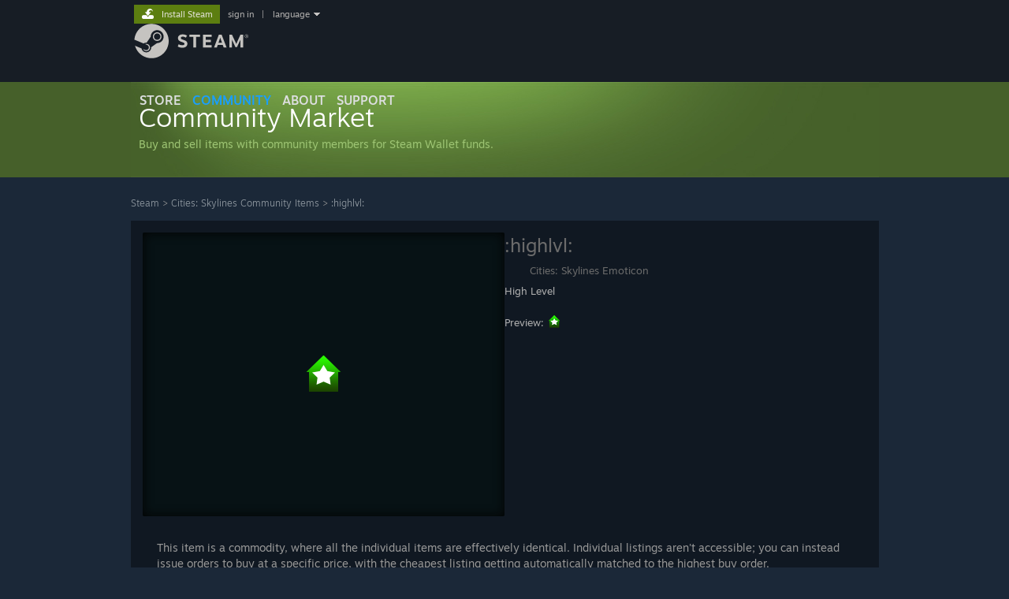

--- FILE ---
content_type: text/html; charset=UTF-8
request_url: https://steamcommunity.com/market/listings/753/255710-%3Ahighlvl%3A
body_size: 34506
content:
<!DOCTYPE html>
<html class=" responsive DesktopUI" lang="en"  >
<head>
	<meta http-equiv="Content-Type" content="text/html; charset=UTF-8">
			<meta name="viewport" content="width=device-width,initial-scale=1">
		<meta name="theme-color" content="#171a21">
		<title>Steam Community Market :: Listings for 255710-:highlvl:</title>
	<link rel="shortcut icon" href="/favicon.ico" type="image/x-icon">

	
	
	<link href="https://community.akamai.steamstatic.com/public/shared/css/motiva_sans.css?v=G517uopaUy8x&amp;l=english&amp;_cdn=akamai" rel="stylesheet" type="text/css">
<link href="https://community.akamai.steamstatic.com/public/shared/css/buttons.css?v=WgcGW2rjIiQ0&amp;l=english&amp;_cdn=akamai" rel="stylesheet" type="text/css">
<link href="https://community.akamai.steamstatic.com/public/shared/css/shared_global.css?v=ipHh1UV26fnC&amp;l=english&amp;_cdn=akamai" rel="stylesheet" type="text/css">
<link href="https://community.akamai.steamstatic.com/public/css/globalv2.css?v=YdooKT9oS9ho&amp;l=english&amp;_cdn=akamai" rel="stylesheet" type="text/css">
<link href="https://community.akamai.steamstatic.com/public/css/skin_1/modalContent.css?v=WXAusLHclDIt&amp;l=english&amp;_cdn=akamai" rel="stylesheet" type="text/css">
<link href="https://community.akamai.steamstatic.com/public/css/skin_1/economy.css?v=y0DEvVieJ9Nb&amp;l=english&amp;_cdn=akamai" rel="stylesheet" type="text/css">
<link href="https://community.akamai.steamstatic.com/public/css/skin_1/economy_market.css?v=0Zb-lcVoK9bn&amp;l=english&amp;_cdn=akamai" rel="stylesheet" type="text/css">
<link href="https://community.akamai.steamstatic.com/public/css/skin_1/html5.css?v=r7-19v5XRR0y&amp;l=english&amp;_cdn=akamai" rel="stylesheet" type="text/css">
<link href="https://community.akamai.steamstatic.com/public/shared/css/shared_responsive.css?v=coQhkO36KXPQ&amp;l=english&amp;_cdn=akamai" rel="stylesheet" type="text/css">
<link href="https://community.akamai.steamstatic.com/public/css/skin_1/header.css?v=CMT0GkdQa1OT&amp;l=english&amp;_cdn=akamai" rel="stylesheet" type="text/css">
<script type="text/javascript">
	var __PrototypePreserve=[];
	__PrototypePreserve[0] = Array.from;
	__PrototypePreserve[1] = Array.prototype.filter;
	__PrototypePreserve[2] = Array.prototype.flatMap;
	__PrototypePreserve[3] = Array.prototype.find;
	__PrototypePreserve[4] = Array.prototype.some;
	__PrototypePreserve[5] = Function.prototype.bind;
	__PrototypePreserve[6] = HTMLElement.prototype.scrollTo;
</script>
<script type="text/javascript" src="https://community.akamai.steamstatic.com/public/javascript/prototype-1.7.js?v=npJElBnrEO6W&amp;l=english&amp;_cdn=akamai"></script>
<script type="text/javascript">
	Array.from = __PrototypePreserve[0] || Array.from;
	Array.prototype.filter = __PrototypePreserve[1] || Array.prototype.filter;
	Array.prototype.flatMap = __PrototypePreserve[2] || Array.prototype.flatMap;
	Array.prototype.find = __PrototypePreserve[3] || Array.prototype.find;
	Array.prototype.some = __PrototypePreserve[4] || Array.prototype.some;
	Function.prototype.bind = __PrototypePreserve[5] || Function.prototype.bind;
	HTMLElement.prototype.scrollTo = __PrototypePreserve[6] || HTMLElement.prototype.scrollTo;
</script>
<script type="text/javascript">
	var __ScriptaculousPreserve=[];
	__ScriptaculousPreserve[0] = Array.from;
	__ScriptaculousPreserve[1] = Function.prototype.bind;
	__ScriptaculousPreserve[2] = HTMLElement.prototype.scrollTo;
</script>
<script type="text/javascript" src="https://community.akamai.steamstatic.com/public/javascript/scriptaculous/_combined.js?v=pbdAKOcDIgbC&amp;l=english&amp;_cdn=akamai&amp;load=effects,controls,slider,dragdrop"></script>
<script type="text/javascript">
	Array.from = __ScriptaculousPreserve[0] || Array.from;
	Function.prototype.bind = __ScriptaculousPreserve[1] || Function.prototype.bind;
	HTMLElement.prototype.scrollTo = __ScriptaculousPreserve[2] || HTMLElement.prototype.scrollTo;
delete String['__parseStyleElement'];  Prototype.Browser.WebKit = true;</script>
<script type="text/javascript">VALVE_PUBLIC_PATH = "https:\/\/community.akamai.steamstatic.com\/public\/";</script><script type="text/javascript" src="https://community.akamai.steamstatic.com/public/javascript/global.js?v=slcQm66kLsRE&amp;l=english&amp;_cdn=akamai"></script>
<script type="text/javascript" src="https://community.akamai.steamstatic.com/public/javascript/jquery-1.11.1.min.js?v=gQHVlrK4-jX-&amp;l=english&amp;_cdn=akamai"></script>
<script type="text/javascript" src="https://community.akamai.steamstatic.com/public/shared/javascript/tooltip.js?v=LZHsOVauqTrm&amp;l=english&amp;_cdn=akamai"></script>
<script type="text/javascript" src="https://community.akamai.steamstatic.com/public/shared/javascript/shared_global.js?v=rLiUhbtlZk63&amp;l=english&amp;_cdn=akamai"></script>
<script type="text/javascript" src="https://community.akamai.steamstatic.com/public/shared/javascript/auth_refresh.js?v=w6QbwI-5-j2S&amp;l=english&amp;_cdn=akamai"></script>
<script type="text/javascript">Object.seal && [ Object, Array, String, Number ].map( function( builtin ) { Object.seal( builtin.prototype ); } );</script><script type="text/javascript">$J = jQuery.noConflict();
if ( typeof JSON != 'object' || !JSON.stringify || !JSON.parse ) { document.write( "<scr" + "ipt type=\"text\/javascript\" src=\"https:\/\/community.akamai.steamstatic.com\/public\/javascript\/json2.js?v=54NKNglvGTO8&amp;l=english&amp;_cdn=akamai\"><\/script>\n" ); };
</script>
		<script type="text/javascript">
			document.addEventListener('DOMContentLoaded', function(event) {
				SetupTooltips( { tooltipCSSClass: 'community_tooltip'} );
		});
		</script><script type="text/javascript" src="https://community.akamai.steamstatic.com/public/javascript/economy_common.js?v=3TZBCEPvtfTo&amp;l=english&amp;_cdn=akamai"></script>
<script type="text/javascript" src="https://community.akamai.steamstatic.com/public/javascript/economy.js?v=_pv7sVx2xKzw&amp;l=english&amp;_cdn=akamai"></script>
<script type="text/javascript" src="https://community.akamai.steamstatic.com/public/javascript/market.js?v=ty6cJKNWTcte&amp;l=english&amp;_cdn=akamai"></script>
<script type="text/javascript" src="https://community.akamai.steamstatic.com/public/javascript/modalv2.js?v=zBXEuexVQ0FZ&amp;l=english&amp;_cdn=akamai"></script>
<script type="text/javascript" src="https://community.akamai.steamstatic.com/public/javascript/modalContent.js?v=Ebc6wsFpyW7y&amp;l=english&amp;_cdn=akamai"></script>
<script type="text/javascript" src="https://community.akamai.steamstatic.com/public/javascript/jqplot/jquery.jqplot.js?v=fqsHSzty_LD7&amp;l=english&amp;_cdn=akamai"></script>
<script type="text/javascript" src="https://community.akamai.steamstatic.com/public/javascript/jqplot/plugins/jqplot.cursor.min.js?v=HibEBbh8Nigj&amp;l=english&amp;_cdn=akamai"></script>
<script type="text/javascript" src="https://community.akamai.steamstatic.com/public/javascript/jqplot/plugins/jqplot.dateAxisRenderer.min.js?v=ECRDWToHUbmn&amp;l=english&amp;_cdn=akamai"></script>
<script type="text/javascript" src="https://community.akamai.steamstatic.com/public/javascript/jqplot/plugins/jqplot.highlighter.min.js?v=s3-g7dMgZoz5&amp;l=english&amp;_cdn=akamai"></script>
<script type="text/javascript" src="https://community.akamai.steamstatic.com/public/shared/javascript/dselect.js?v=w0CV_PAvw3UA&amp;l=english&amp;_cdn=akamai"></script>
<script type="text/javascript" src="https://community.akamai.steamstatic.com/public/shared/javascript/billingaddress.js?v=3wQhqxcl7WuI&amp;l=english&amp;_cdn=akamai"></script>
<script type="text/javascript" src="https://community.akamai.steamstatic.com/public/shared/javascript/shared_responsive_adapter.js?v=j0eobCNqcadg&amp;l=english&amp;_cdn=akamai"></script>

						<meta name="twitter:card" content="summary_large_image">
					<meta name="Description" content="Buy and sell Steam items on the Steam Community Market for Steam Wallet funds.">
			
	<meta name="twitter:site" content="@steam" />

						<meta property="og:title" content="Steam Community Market :: Listings for 255710-:highlvl:">
					<meta property="twitter:title" content="Steam Community Market :: Listings for 255710-:highlvl:">
					<meta property="og:type" content="website">
					<meta property="fb:app_id" content="105386699540688">
					<meta property="og:description" content="Buy and sell Steam items on the Steam Community Market for Steam Wallet funds.">
					<meta property="twitter:description" content="Buy and sell Steam items on the Steam Community Market for Steam Wallet funds.">
			
	
			<link rel="image_src" href="https://community.akamai.steamstatic.com/economy/image/a0b44yVZG6xneuQqGEgxNyzAxlmouy8Ipo0bUlJjRDfF9dQS1eD3AHU-t8xnioHyGdqSZpgsmMIM6FMEcAGSUqohtwBkjxZVzn_ZacW9E_TBpm2v-99TF6aKsrX82MG28XZbi5R9ZoQYJsu3_f0fTjnIbA/360fx360f">
		<meta property="og:image" content="https://community.akamai.steamstatic.com/economy/image/a0b44yVZG6xneuQqGEgxNyzAxlmouy8Ipo0bUlJjRDfF9dQS1eD3AHU-t8xnioHyGdqSZpgsmMIM6FMEcAGSUqohtwBkjxZVzn_ZacW9E_TBpm2v-99TF6aKsrX82MG28XZbi5R9ZoQYJsu3_f0fTjnIbA/360fx360f">
		<meta name="twitter:image" content="https://community.akamai.steamstatic.com/economy/image/a0b44yVZG6xneuQqGEgxNyzAxlmouy8Ipo0bUlJjRDfF9dQS1eD3AHU-t8xnioHyGdqSZpgsmMIM6FMEcAGSUqohtwBkjxZVzn_ZacW9E_TBpm2v-99TF6aKsrX82MG28XZbi5R9ZoQYJsu3_f0fTjnIbA/360fx360f" />
				
	
	
	
	
	</head>
<body class=" responsive_page ">


<div class="responsive_page_frame with_header">
						<div role="navigation" class="responsive_page_menu_ctn mainmenu" aria-label="Mobile Menu">
				<div class="responsive_page_menu"  id="responsive_page_menu">
										<div class="mainmenu_contents">
						<div class="mainmenu_contents_items">
															<a class="menuitem" href="https://steamcommunity.com/login/home/?goto=market%2Flistings%2F753%2F255710-%3Ahighlvl%3A">
									Sign in								</a>
															<a class="menuitem supernav" href="https://store.steampowered.com/" data-tooltip-type="selector" data-tooltip-content=".submenu_Store">
				Store			</a>
			<div class="submenu_Store" style="display: none;" data-submenuid="Store">
														<a class="submenuitem" href="https://store.steampowered.com/">
						Home											</a>
														<a class="submenuitem" href="https://store.steampowered.com/explore/">
						Discovery Queue											</a>
														<a class="submenuitem" href="https://steamcommunity.com/my/wishlist/">
						Wishlist											</a>
														<a class="submenuitem" href="https://store.steampowered.com/points/shop/">
						Points Shop											</a>
														<a class="submenuitem" href="https://store.steampowered.com/news/">
						News											</a>
														<a class="submenuitem" href="https://store.steampowered.com/stats/">
						Charts											</a>
							</div>
										<a class="menuitem supernav supernav_active" href="https://steamcommunity.com/" data-tooltip-type="selector" data-tooltip-content=".submenu_Community">
				Community			</a>
			<div class="submenu_Community" style="display: none;" data-submenuid="Community">
														<a class="submenuitem" href="https://steamcommunity.com/">
						Home											</a>
														<a class="submenuitem" href="https://steamcommunity.com/discussions/">
						Discussions											</a>
														<a class="submenuitem" href="https://steamcommunity.com/workshop/">
						Workshop											</a>
														<a class="submenuitem" href="https://steamcommunity.com/market/">
						Market											</a>
														<a class="submenuitem" href="https://steamcommunity.com/?subsection=broadcasts">
						Broadcasts											</a>
							</div>
										<a class="menuitem " href="https://store.steampowered.com/about/">
				About			</a>
										<a class="menuitem " href="https://help.steampowered.com/en/">
				Support			</a>
			
							<div class="minor_menu_items">
																								<div class="menuitem change_language_action">
									Change language								</div>
																																	<a class="menuitem" href="https://store.steampowered.com/mobile" target="_blank" rel="noreferrer">Get the Steam Mobile App</a>
																									<div class="menuitem" role="link" onclick="Responsive_RequestDesktopView();">
										View desktop website									</div>
															</div>
						</div>
						<div class="mainmenu_footer_spacer  "></div>
						<div class="mainmenu_footer">
															<div class="mainmenu_footer_logo"><img src="https://community.akamai.steamstatic.com/public/shared/images/responsive/footerLogo_valve_new.png"></div>
								© Valve Corporation. All rights reserved. All trademarks are property of their respective owners in the US and other countries.								<span class="mainmenu_valve_links">
									<a href="https://store.steampowered.com/privacy_agreement/" target="_blank">Privacy Policy</a>
									&nbsp;| &nbsp;<a href="http://www.valvesoftware.com/legal.htm" target="_blank">Legal</a>
									&nbsp;| &nbsp;<a href="https://help.steampowered.com/faqs/view/10BB-D27A-6378-4436" target="_blank">Accessibility</a>
									&nbsp;| &nbsp;<a href="https://store.steampowered.com/subscriber_agreement/" target="_blank">Steam Subscriber Agreement</a>
									&nbsp;| &nbsp;<a href="https://store.steampowered.com/steam_refunds/" target="_blank">Refunds</a>
									&nbsp;| &nbsp;<a href="https://store.steampowered.com/account/cookiepreferences/" target="_blank">Cookies</a>
								</span>
													</div>
					</div>
									</div>
			</div>
		
		<div class="responsive_local_menu_tab"></div>

		<div class="responsive_page_menu_ctn localmenu">
			<div class="responsive_page_menu"  id="responsive_page_local_menu" data-panel="{&quot;onOptionsActionDescription&quot;:&quot;#filter_toggle&quot;,&quot;onOptionsButton&quot;:&quot;Responsive_ToggleLocalMenu()&quot;,&quot;onCancelButton&quot;:&quot;Responsive_ToggleLocalMenu()&quot;}">
				<div class="localmenu_content" data-panel="{&quot;maintainY&quot;:true,&quot;bFocusRingRoot&quot;:true,&quot;flow-children&quot;:&quot;column&quot;}">
				</div>
			</div>
		</div>



					<div class="responsive_header">
				<div class="responsive_header_content">
					<div id="responsive_menu_logo">
						<img src="https://community.akamai.steamstatic.com/public/shared/images/responsive/header_menu_hamburger.png" height="100%">
											</div>
					<div class="responsive_header_logo">
						<a href="https://store.steampowered.com/">
															<img src="https://community.akamai.steamstatic.com/public/shared/images/responsive/header_logo.png" height="36" border="0" alt="STEAM">
													</a>
					</div>
									</div>
			</div>
		
		<div class="responsive_page_content_overlay">

		</div>

		<div class="responsive_fixonscroll_ctn nonresponsive_hidden ">
		</div>
	
	<div class="responsive_page_content">

		<div role="banner" id="global_header" data-panel="{&quot;flow-children&quot;:&quot;row&quot;}">
	<div class="content">
		<div class="logo">
			<span id="logo_holder">
									<a href="https://store.steampowered.com/" aria-label="Link to the Steam Homepage">
						<img src="https://community.akamai.steamstatic.com/public/shared/images/header/logo_steam.svg?t=962016" width="176" height="44" alt="Link to the Steam Homepage">
					</a>
							</span>
		</div>

			<div role="navigation" class="supernav_container" aria-label="Global Menu">
								<a class="menuitem supernav" href="https://store.steampowered.com/" data-tooltip-type="selector" data-tooltip-content=".submenu_Store">
				STORE			</a>
			<div class="submenu_Store" style="display: none;" data-submenuid="Store">
														<a class="submenuitem" href="https://store.steampowered.com/">
						Home											</a>
														<a class="submenuitem" href="https://store.steampowered.com/explore/">
						Discovery Queue											</a>
														<a class="submenuitem" href="https://steamcommunity.com/my/wishlist/">
						Wishlist											</a>
														<a class="submenuitem" href="https://store.steampowered.com/points/shop/">
						Points Shop											</a>
														<a class="submenuitem" href="https://store.steampowered.com/news/">
						News											</a>
														<a class="submenuitem" href="https://store.steampowered.com/stats/">
						Charts											</a>
							</div>
										<a class="menuitem supernav supernav_active" href="https://steamcommunity.com/" data-tooltip-type="selector" data-tooltip-content=".submenu_Community">
				COMMUNITY			</a>
			<div class="submenu_Community" style="display: none;" data-submenuid="Community">
														<a class="submenuitem" href="https://steamcommunity.com/">
						Home											</a>
														<a class="submenuitem" href="https://steamcommunity.com/discussions/">
						Discussions											</a>
														<a class="submenuitem" href="https://steamcommunity.com/workshop/">
						Workshop											</a>
														<a class="submenuitem" href="https://steamcommunity.com/market/">
						Market											</a>
														<a class="submenuitem" href="https://steamcommunity.com/?subsection=broadcasts">
						Broadcasts											</a>
							</div>
										<a class="menuitem " href="https://store.steampowered.com/about/">
				About			</a>
										<a class="menuitem " href="https://help.steampowered.com/en/">
				SUPPORT			</a>
				</div>
	<script type="text/javascript">
		jQuery(function($) {
			$('#global_header .supernav').v_tooltip({'location':'bottom', 'destroyWhenDone': false, 'tooltipClass': 'supernav_content', 'offsetY':-6, 'offsetX': 1, 'horizontalSnap': 4, 'tooltipParent': '#global_header .supernav_container', 'correctForScreenSize': false});
		});
	</script>

		<div id="global_actions">
			<div role="navigation" id="global_action_menu" aria-label="Account Menu">
									<a class="header_installsteam_btn header_installsteam_btn_green" href="https://store.steampowered.com/about/">
						<div class="header_installsteam_btn_content">
							Install Steam						</div>
					</a>
				
				
									<a class="global_action_link" href="https://steamcommunity.com/login/home/?goto=market%2Flistings%2F753%2F255710-%3Ahighlvl%3A">sign in</a>
											&nbsp;|&nbsp;
						<span class="pulldown global_action_link" id="language_pulldown" onclick="ShowMenu( this, 'language_dropdown', 'right' );">language</span>
						<div class="popup_block_new" id="language_dropdown" style="display: none;">
							<div class="popup_body popup_menu">
																																					<a class="popup_menu_item tight" href="?l=schinese" onclick="ChangeLanguage( 'schinese' ); return false;">简体中文 (Simplified Chinese)</a>
																													<a class="popup_menu_item tight" href="?l=tchinese" onclick="ChangeLanguage( 'tchinese' ); return false;">繁體中文 (Traditional Chinese)</a>
																													<a class="popup_menu_item tight" href="?l=japanese" onclick="ChangeLanguage( 'japanese' ); return false;">日本語 (Japanese)</a>
																													<a class="popup_menu_item tight" href="?l=koreana" onclick="ChangeLanguage( 'koreana' ); return false;">한국어 (Korean)</a>
																													<a class="popup_menu_item tight" href="?l=thai" onclick="ChangeLanguage( 'thai' ); return false;">ไทย (Thai)</a>
																													<a class="popup_menu_item tight" href="?l=bulgarian" onclick="ChangeLanguage( 'bulgarian' ); return false;">Български (Bulgarian)</a>
																													<a class="popup_menu_item tight" href="?l=czech" onclick="ChangeLanguage( 'czech' ); return false;">Čeština (Czech)</a>
																													<a class="popup_menu_item tight" href="?l=danish" onclick="ChangeLanguage( 'danish' ); return false;">Dansk (Danish)</a>
																													<a class="popup_menu_item tight" href="?l=german" onclick="ChangeLanguage( 'german' ); return false;">Deutsch (German)</a>
																																							<a class="popup_menu_item tight" href="?l=spanish" onclick="ChangeLanguage( 'spanish' ); return false;">Español - España (Spanish - Spain)</a>
																													<a class="popup_menu_item tight" href="?l=latam" onclick="ChangeLanguage( 'latam' ); return false;">Español - Latinoamérica (Spanish - Latin America)</a>
																													<a class="popup_menu_item tight" href="?l=greek" onclick="ChangeLanguage( 'greek' ); return false;">Ελληνικά (Greek)</a>
																													<a class="popup_menu_item tight" href="?l=french" onclick="ChangeLanguage( 'french' ); return false;">Français (French)</a>
																													<a class="popup_menu_item tight" href="?l=italian" onclick="ChangeLanguage( 'italian' ); return false;">Italiano (Italian)</a>
																													<a class="popup_menu_item tight" href="?l=indonesian" onclick="ChangeLanguage( 'indonesian' ); return false;">Bahasa Indonesia (Indonesian)</a>
																													<a class="popup_menu_item tight" href="?l=hungarian" onclick="ChangeLanguage( 'hungarian' ); return false;">Magyar (Hungarian)</a>
																													<a class="popup_menu_item tight" href="?l=dutch" onclick="ChangeLanguage( 'dutch' ); return false;">Nederlands (Dutch)</a>
																													<a class="popup_menu_item tight" href="?l=norwegian" onclick="ChangeLanguage( 'norwegian' ); return false;">Norsk (Norwegian)</a>
																													<a class="popup_menu_item tight" href="?l=polish" onclick="ChangeLanguage( 'polish' ); return false;">Polski (Polish)</a>
																													<a class="popup_menu_item tight" href="?l=portuguese" onclick="ChangeLanguage( 'portuguese' ); return false;">Português (Portuguese - Portugal)</a>
																													<a class="popup_menu_item tight" href="?l=brazilian" onclick="ChangeLanguage( 'brazilian' ); return false;">Português - Brasil (Portuguese - Brazil)</a>
																													<a class="popup_menu_item tight" href="?l=romanian" onclick="ChangeLanguage( 'romanian' ); return false;">Română (Romanian)</a>
																													<a class="popup_menu_item tight" href="?l=russian" onclick="ChangeLanguage( 'russian' ); return false;">Русский (Russian)</a>
																													<a class="popup_menu_item tight" href="?l=finnish" onclick="ChangeLanguage( 'finnish' ); return false;">Suomi (Finnish)</a>
																													<a class="popup_menu_item tight" href="?l=swedish" onclick="ChangeLanguage( 'swedish' ); return false;">Svenska (Swedish)</a>
																													<a class="popup_menu_item tight" href="?l=turkish" onclick="ChangeLanguage( 'turkish' ); return false;">Türkçe (Turkish)</a>
																													<a class="popup_menu_item tight" href="?l=vietnamese" onclick="ChangeLanguage( 'vietnamese' ); return false;">Tiếng Việt (Vietnamese)</a>
																													<a class="popup_menu_item tight" href="?l=ukrainian" onclick="ChangeLanguage( 'ukrainian' ); return false;">Українська (Ukrainian)</a>
																									<a class="popup_menu_item tight" href="https://www.valvesoftware.com/en/contact?contact-person=Translation%20Team%20Feedback" target="_blank">Report a translation problem</a>
							</div>
						</div>
												</div>
					</div>
			</div>
</div>
<script type="text/javascript">
	g_sessionID = "7346b3fbbeb4ec5d0db3dd08";
	g_steamID = false;
	g_strLanguage = "english";
	g_SNR = '2_market_listings_';
	g_bAllowAppImpressions = true;
		g_ContentDescriptorPreferences = [1,3,4];

	

	// We always want to have the timezone cookie set for PHP to use
	setTimezoneCookies();

	$J( function() {

		InitMiniprofileHovers(( 'https%3A%2F%2Fsteamcommunity.com' ));
		InitEmoticonHovers();
		ApplyAdultContentPreferences();
	});

	$J( function() { InitEconomyHovers( "https:\/\/community.akamai.steamstatic.com\/public\/css\/skin_1\/economy.css?v=y0DEvVieJ9Nb&l=english&_cdn=akamai", "https:\/\/community.akamai.steamstatic.com\/public\/javascript\/economy_common.js?v=3TZBCEPvtfTo&l=english&_cdn=akamai", "https:\/\/community.akamai.steamstatic.com\/public\/javascript\/economy.js?v=_pv7sVx2xKzw&l=english&_cdn=akamai" );});</script>
<div id="application_config" style="display: none;"  data-config="{&quot;EUNIVERSE&quot;:1,&quot;WEB_UNIVERSE&quot;:&quot;public&quot;,&quot;LANGUAGE&quot;:&quot;english&quot;,&quot;COUNTRY&quot;:&quot;US&quot;,&quot;MEDIA_CDN_COMMUNITY_URL&quot;:&quot;https:\/\/cdn.akamai.steamstatic.com\/steamcommunity\/public\/&quot;,&quot;MEDIA_CDN_URL&quot;:&quot;https:\/\/cdn.akamai.steamstatic.com\/&quot;,&quot;VIDEO_CDN_URL&quot;:&quot;https:\/\/video.akamai.steamstatic.com\/&quot;,&quot;COMMUNITY_CDN_URL&quot;:&quot;https:\/\/community.akamai.steamstatic.com\/&quot;,&quot;COMMUNITY_CDN_ASSET_URL&quot;:&quot;https:\/\/cdn.akamai.steamstatic.com\/steamcommunity\/public\/assets\/&quot;,&quot;STORE_CDN_URL&quot;:&quot;https:\/\/store.akamai.steamstatic.com\/&quot;,&quot;PUBLIC_SHARED_URL&quot;:&quot;https:\/\/community.akamai.steamstatic.com\/public\/shared\/&quot;,&quot;COMMUNITY_BASE_URL&quot;:&quot;https:\/\/steamcommunity.com\/&quot;,&quot;CHAT_BASE_URL&quot;:&quot;https:\/\/steamcommunity.com\/&quot;,&quot;STORE_BASE_URL&quot;:&quot;https:\/\/store.steampowered.com\/&quot;,&quot;STORE_CHECKOUT_BASE_URL&quot;:&quot;https:\/\/checkout.steampowered.com\/&quot;,&quot;IMG_URL&quot;:&quot;https:\/\/community.akamai.steamstatic.com\/public\/images\/&quot;,&quot;STEAMTV_BASE_URL&quot;:&quot;https:\/\/steam.tv\/&quot;,&quot;HELP_BASE_URL&quot;:&quot;https:\/\/help.steampowered.com\/&quot;,&quot;PARTNER_BASE_URL&quot;:&quot;https:\/\/partner.steamgames.com\/&quot;,&quot;STATS_BASE_URL&quot;:&quot;https:\/\/partner.steampowered.com\/&quot;,&quot;INTERNAL_STATS_BASE_URL&quot;:&quot;https:\/\/steamstats.valve.org\/&quot;,&quot;IN_CLIENT&quot;:false,&quot;USE_POPUPS&quot;:false,&quot;STORE_ICON_BASE_URL&quot;:&quot;https:\/\/shared.akamai.steamstatic.com\/store_item_assets\/steam\/apps\/&quot;,&quot;STORE_ITEM_BASE_URL&quot;:&quot;https:\/\/shared.akamai.steamstatic.com\/store_item_assets\/&quot;,&quot;WEBAPI_BASE_URL&quot;:&quot;https:\/\/api.steampowered.com\/&quot;,&quot;TOKEN_URL&quot;:&quot;https:\/\/steamcommunity.com\/chat\/clientjstoken&quot;,&quot;BUILD_TIMESTAMP&quot;:1768423651,&quot;PAGE_TIMESTAMP&quot;:1768631524,&quot;IN_TENFOOT&quot;:false,&quot;IN_GAMEPADUI&quot;:false,&quot;IN_CHROMEOS&quot;:false,&quot;IN_MOBILE_WEBVIEW&quot;:false,&quot;PLATFORM&quot;:&quot;macos&quot;,&quot;BASE_URL_STORE_CDN_ASSETS&quot;:&quot;https:\/\/cdn.akamai.steamstatic.com\/store\/&quot;,&quot;EREALM&quot;:1,&quot;LOGIN_BASE_URL&quot;:&quot;https:\/\/login.steampowered.com\/&quot;,&quot;AVATAR_BASE_URL&quot;:&quot;https:\/\/avatars.akamai.steamstatic.com\/&quot;,&quot;FROM_WEB&quot;:true,&quot;WEBSITE_ID&quot;:&quot;Community&quot;,&quot;BASE_URL_SHARED_CDN&quot;:&quot;https:\/\/shared.akamai.steamstatic.com\/&quot;,&quot;CLAN_CDN_ASSET_URL&quot;:&quot;https:\/\/clan.akamai.steamstatic.com\/&quot;,&quot;COMMUNITY_ASSETS_BASE_URL&quot;:&quot;https:\/\/shared.akamai.steamstatic.com\/community_assets\/&quot;,&quot;SNR&quot;:&quot;2_market_listings_&quot;}" data-userinfo="{&quot;logged_in&quot;:false,&quot;country_code&quot;:&quot;US&quot;,&quot;excluded_content_descriptors&quot;:[1,3,4]}" data-community="[]" data-loyaltystore="{&quot;webapi_token&quot;:&quot;&quot;}" data-steam_notifications="null"></div><link href="https://community.akamai.steamstatic.com/public/css/applications/community/main.css?v=L9FHPSrgDNRX&amp;l=english&amp;_cdn=akamai" rel="stylesheet" type="text/css">
<script type="text/javascript" src="https://community.akamai.steamstatic.com/public/javascript/applications/community/manifest.js?v=nbKNVX6KpsXN&amp;l=english&amp;_cdn=akamai"></script>
<script type="text/javascript" src="https://community.akamai.steamstatic.com/public/javascript/applications/community/libraries~b28b7af69.js?v=otJTfeJA4u84&amp;l=english&amp;_cdn=akamai"></script>
<script type="text/javascript" src="https://community.akamai.steamstatic.com/public/javascript/applications/community/main.js?v=5jnmxmwR7F0r&amp;l=english&amp;_cdn=akamai"></script>
	<div id="application_root"></div>

		<div role="main" class="responsive_page_template_content" id="responsive_page_template_content" data-panel="{&quot;autoFocus&quot;:true}" >

			
<div id="NotLoggedInWarning" class="modal_frame" style="display: none">
	<div class="modal_box">
		<div class="modal_box_ctn">
			<div class="notLoggedInText">You need to sign in or create an account to do that.</div>
			<div class="notLoggedInButtons">
				<a class="btn_green_white_innerfade btn_medium" href="https://steamcommunity.com/login/home/?goto=market%2Flistings%2F753%2F255710-%253Ahighlvl%253A"><span>Sign In</span></a>
				<a class="btn_green_white_innerfade btn_medium" href="https://store.steampowered.com/join"><span>Create an Account</span></a>
				<a class="btn_grey_black btn_medium" onclick="hideModal( 'NotLoggedInWarning' )"><span>Cancel</span></a>
				<div style="clear: left"></div>
			</div>
		</div>
	</div>
</div>

<div class="pagecontent no_header ">
<!-- top content -->
<div id="modalContentScrollbarHack" style="display: none"></div>

<div id="modalContent" class="modal_frame" style="display: none">
	<div id="modalContentTitleBar">
		<a id="modalContentTitleBarLink" href="" target="_blank">&nbsp;</a>
		<a id="modalContentTitleBarImageLink" href="" target="_blank"><img src="https://community.akamai.steamstatic.com/public/images/skin_1/ico_external_link.gif" alt=""></a>
		<div id="modalContentDismiss" class="modalContentDismissImage" onclick="HideModalContent();">
			<img src="https://community.akamai.steamstatic.com/public/images/x9x9.gif" width="9" height="9" border="0" alt="Close">
		</div>
	</div>
	<div id="modalContentWait"><img src="https://community.akamai.steamstatic.com/public/images/login/throbber.gif" alt="Loading"></div>
	<div id="modalContentFrameContainer"></div>
</div><div class="market_header_bg">
	<div id="BG_top">
		<h1 class="market_header">
			<a href="https://steamcommunity.com/market/">
				<div class="market_header_logo">
					<div class="market_header_text">
						<span class="market_title_text">Community Market</span><br/>
						<span class="market_subtitle_text">Buy and sell items with community members for Steam Wallet funds.</span>
					</div>
				</div>
				<!--<img class="market_header_logo" src="https://community.akamai.steamstatic.com/public/images/economy/market/header/header_en.png" alt="Steam Community Market" /> -->
			</a>
		</h1>
				<div class="market_header_hidden">
			<p>Buy and sell items with community members for Steam Wallet funds.</p>
		</div>

		
	</div>
</div>



<!-- /top content -->
<!-- main body -->
<div id="BG_bottom">
		<div id="mainContents" style="visibility:visible">
		<div class="market_listing_nav_container">
						<div class="market_listing_nav">
									<a href="https://steamcommunity.com/market/search?appid=753">Steam</a>
					&gt;
											<a href="https://steamcommunity.com/market/search?appid=753&amp;category_753_Game[]=tag_app_255710">Cities: Skylines Community Items</a>
						&gt;
										<a href="https://steamcommunity.com/market/listings/753/255710-%3Ahighlvl%3A">:highlvl:</a>
							</div>
		</div>

		
		
		<div class="market_page_fullwidth market_listing_firstsection">
			<div class="market_listing_iteminfo">
					<div class="largeiteminfo_react_placeholder" data-featuretarget="iteminfo" data-props="{&quot;name&quot;:&quot;largeiteminfo&quot;,&quot;bIsMarket&quot;:true}"></div>				<div style="clear: both"></div>

								<div class="market_commodity_order_block">

					<div class="market_commodity_explanation">
						This item is a commodity, where all the individual items are effectively identical. Individual listings aren't accessible; you can instead issue orders to buy at a specific price, with the cheapest listing getting automatically matched to the highest buy order. <a href='#' style="display:none">Read more about buy orders.</a>
					</div>
											<div class="market_commodity_explanation">
							After purchase, this item:							<ul>
																	<li>will not be tradable for one week</li>
																<li>cannot be listed on the Steam Community Market for one week</li>
							</ul>
						</div>
										<div style="clear: both"></div>

					<div id="market_commodity_order_spread">
						<img src="https://community.akamai.steamstatic.com/public/images/economy/market/market_bg_949.png" style="position:absolute; top:-82px; right:0; z-index: -1; opacity: 1;">
						<div class="market_commodity_orders_block">
							<div class="market_commodity_orders_interior">
								<div class="market_commodity_orders_header">

									<div class="market_commodity_order_summary" id="market_commodity_forsale" >
									</div>
																			<a class="btn_green_white_innerfade btn_medium market_commodity_buy_button" href="javascript:void(0)" onclick="Market_ShowBuyOrderPopup( 753, &quot;255710-:highlvl:&quot;, &quot;:highlvl:&quot; ); return false;">
											<span>Buy...</span>
										</a>
																	</div>
								<div id="market_commodity_forsale_table" class="market_commodity_orders_table_container">
								</div>
							</div>
													</div>
						<div class="market_commodity_orders_block">
							<div class="market_commodity_orders_interior">
								<div class="market_commodity_orders_header">
									<div class="market_commodity_order_summary" id="market_commodity_buyrequests">
									</div>
																			<a class="btn_green_white_innerfade btn_medium market_commodity_buy_button" href="javascript:void(0)" onclick="ShowModalContent('https://steamcommunity.com/my/inventory/?modal=1&amp;market=1#753', 'Choose an item from your inventory', 'https://steamcommunity.com/my/inventory/#753', false); return false;">
											<span>Sell...</span>
										</a>
																	</div>
								<div id="market_commodity_buyreqeusts_table" class="market_commodity_orders_table_container">
								</div>
							</div>
						</div>
					</div>
					<div style="clear: both"></div>
				</div>
				<br>
				<hr>
				<div id="market_activity_section">
					<h3 class="market_activity_header">Recent activity</h3>
					<div class="market_activity_line_item market_activity_heading">
						<span class="market_activity_placeholder"></span>
						<span class="market_activity_cell market_activity_price">Asking price</span>
						<span class="market_activity_cell market_activity_price">Matched at</span>
						<span class="market_activity_cell market_activity_price">Buy order price</span>
					</div>
					<div id="market_activity_block">
						<div id="market_activity_waiting_text">Waiting for new activity...</div>
					</div>
				</div>
				
								<div id="myListings" style="border: none">
									</div>

				<hr>
									<div id="pricehistory"></div>
					<br>
					<div class="zoom_controls pricehistory_zoom_controls">
						Zoom graph						<a class="zoomopt" onclick="return pricehistory_zoomDays( g_plotPriceHistory, g_timePriceHistoryEarliest, g_timePriceHistoryLatest, 7 );" href="javascript:void(0)">Week</a>
						<a class="zoomopt" onclick="return pricehistory_zoomDays( g_plotPriceHistory, g_timePriceHistoryEarliest, g_timePriceHistoryLatest, 30 );" href="javascript:void(0)">Month</a>
						<a class="zoomopt" onclick="return pricehistory_zoomLifetime( g_plotPriceHistory, g_timePriceHistoryEarliest, g_timePriceHistoryLatest );" href="javascript:void(0)" style="padding-right: 0">Lifetime</a>
					</div>
								<div style="clear: both"></div>
				<hr>
				<div id="orders_histogram" style="margin-top:20px"></div>
			</div>
		</div>
		<div style="clear:both"></div>

	</div>

</div></div>
<div id="market_action_popup" class="popup_block_new" style="display: none;">
	<div class="popup_body popup_menu">
		<div id="market_action_popup_itemactions">
		</div>
	</div>
</div>



<div id="market_buynow_dialog" class="newmodal market_modal_dialog" style="display: none;">
    <div class="modal_top_bar"></div>
	<div class="newmodal_header_border">
		<div class="newmodal_header">
            <div class="newmodal_close with_label">
                <span id="market_buynow_dialog_cancel" class="">Cancel</span>
                <span id="market_buynow_dialog_cancel_close" class="" style="display: none">Close</span>
            </div>
            <span id="market_buynow_dialog_title" class="title_text">
				Buy an item			</span>

		</div>
	</div>
	<div class="newmodal_content_border">
		<div id="market_buynow_dialog_contents" class="newmodal_content">
			<div id="market_buynow_dialog_item">
			</div>
			<div class="market_dialog_content_spacer">
			</div>
			<div id="market_buynow_dialog_totals" class="market_dialog_totals">
				<div>
					<span id="market_buynow_dialog_totals_subtotal" class="market_dialog_totals_cost">&nbsp;</span>
					<span class="market_dialog_totals_label">Subtotal:</span>
				</div>
				<div style="clear: both"></div>
				<br/>
				<div>
					<span id="market_buynow_dialog_totals_publisherfee" class="market_dialog_totals_cost">&nbsp;</span>
					<span class="market_dialog_totals_label"><span id="market_buynow_dialog_totals_publisherfee_gamename"></span> fee (<span id="market_buynow_dialog_totals_publisherfee_percent"></span>%):</span>
				</div>
				<div style="clear: both"></div>
				<div>
					<span id="market_buynow_dialog_totals_transactionfee" class="market_dialog_totals_cost">&nbsp;</span>
					<span class="market_dialog_totals_label">Steam transaction fee (<span id="market_buynow_dialog_totals_transactionfee_percent"></span>%):</span>
				</div>
				<div style="clear: both"></div>
				<div id="market_buynow_dialog_localtax_ctn">
					<span id="market_buynow_dialog_totals_localtax" class="market_dialog_totals_cost">&nbsp;</span>
					<span class="market_dialog_totals_label">Local sales tax						<span style="font-size:12px" id="market_buy_taxloc_wrapper">
						(<span id="market_buy_taxloc"></span>)
						<span class="market_whatsthis" title="Sales tax is assessed on market fees only. This is mandated by your local tax authority.">(?)					</span>
				</div>

				<div>
					<span class="market_dialog_totals_cost">&nbsp;</span>
					<span class="market_dialog_totals_label market_buynow_dialog_totals_fee_collector">
						Fees charged by Valve Corporation					</span>
				</div>
				<div style="clear: both"></div>
				<div class="market_dialog_totals_separator"></div>
				<div>
					<span id="market_buynow_dialog_totals_total" class="market_dialog_totals_cost">&nbsp;</span>
					<span class="market_dialog_totals_label">Total:</span>
				</div>
				<div style="clear: both"></div>
			</div>
			<div style="clear:both"></div>
			<div class="market_dialog_content_spacer">
			</div>
			<div id="market_buynow_dialog_paymentinfo_frame_container">
				<div id="market_buynow_dialog_paymentinfo_frame" class="market_dialog_content_frame">
					<div id="market_buynow_dialog_paymentinfo" class="market_dialog_content market_dialog_content_darker">
						<div>
							<div class="market_buynow_paymentinfo_row">
								<div class="market_buynow_paymentinfo_label">
									<span>Payment method:</span>
								</div>
								<div class="market_buynow_paymentinfo_content">
									<span id="market_buynow_dialog_paymentmethod">My Steam Wallet <span id="market_buynow_dialog_walletbalance">(<span id="market_buynow_dialog_walletbalance_amount"></span>)</span></span>
								</div>
							</div>
							<div class="market_buynow_paymentinfo_row">
								<div class="market_buynow_paymentinfo_label">
									<span>Steam account:</span>
								</div>
								<div class="market_buynow_paymentinfo_content">
									<span id="market_buynow_dialog_myaccountname"></span>
								</div>
							</div>
														<div class="market_buynow_paymentinfo_row">
								<div class="market_buynow_paymentinfo_label">
									<span>Billing address:</span>
								</div>
								<div class="market_buynow_paymentinfo_content">
																									<div class="market_dialog_billing_address_row">
										<div class="market_dialog_billing_address_left_column label">First name</div>
										<div class="market_dialog_billing_address_right_column label">Last name</div>
									</div>
									<div class="market_dialog_billing_address_row">
										<div class="market_dialog_billing_address_left_column">
											<input type="text" class="text" maxlength="100" name="first_name_buynow" id="first_name_buynow"  value="" autocomplete="cc-given-name">
										</div>
										<div class="market_dialog_billing_address_right_column">
											<input type="text" class="text" maxlength="100" name="last_name_buynow" id="last_name_buynow"  value="" autocomplete="cc-family-name">
										</div>
									</div>

									<div class="market_dialog_billing_address_row">
										<div class="market_dialog_billing_address_full_column label">Billing address</div>
									</div>
									<div class="market_dialog_billing_address_row">
										<div class="market_dialog_billing_address_full_column">
											<input type="text" class="text" maxlength="128" name="billing_address_buynow" id="billing_address_buynow" value="" autocomplete="address-line1">		
										</div>
									</div>
												
									<div class="market_dialog_billing_address_row">
										<div class="market_dialog_billing_address_full_column label">Billing address, line 2</div>
									</div>
									<div class="market_dialog_billing_address_row">
										<div class="market_dialog_billing_address_full_column">
											<input type="text" class="text" maxlength="128" name="billing_address_two_buynow" id="billing_address_two_buynow" value="" autocomplete="address-line2">	
										</div>
									</div>
																			<div class="market_dialog_billing_address_row">
											<div class="market_dialog_billing_address_left_column label">City</div>
											<div id="billing_state_label" class="market_dialog_billing_address_right_column label">State/Province</div>
										</div>
										<div class="market_dialog_billing_address_row">
											<div class="market_dialog_billing_address_left_column">
											<input type="text" class="text" maxlength="50" name="billing_city_buynow" id="billing_city_buynow" value="" autocomplete="address-level2">
											</div>
											<div id="billing_state_input" class="market_dialog_billing_address_right_column">
												<input type="text" style="display: none;" class="text" maxlength="33" name="billing_state_text_buynow" id="billing_state_text_buynow" value="">
																								<div class="dselect_container" id="billing_state_select_buynow_dselect_container" style="display:block">
					<input id="billing_state_select_buynow" type="hidden" name="billing_state_select_buynow" value=""/>
					<a class="trigger" tabindex="208" id="billing_state_select_buynow_trigger" href="javascript:DSelectNoop();" onfocus="DSelectOnFocus( 'billing_state_select_buynow');" onblur="DSelectOnBlur( 'billing_state_select_buynow');" onclick="DSelectOnTriggerClick('billing_state_select_buynow');">Select State/Province</a>
					<div class="dropcontainer">
					<ul class="dropdownhidden" id="billing_state_select_buynow_droplist"><li><a class="inactive_selection" tabindex="99999" href="javascript:DSelectNoop();" onmouseover="DHighlightItem( 'billing_state_select_buynow', 0, false );" id="" onclick="DHighlightItem( 'billing_state_select_buynow', 0, true );" >Select State/Province</a></li><li><a class="inactive_selection" tabindex="99999" href="javascript:DSelectNoop();" onmouseover="DHighlightItem( 'billing_state_select_buynow', 1, false );" id="AL" onclick="DHighlightItem( 'billing_state_select_buynow', 1, true );" >Alabama</a></li><li><a class="inactive_selection" tabindex="99999" href="javascript:DSelectNoop();" onmouseover="DHighlightItem( 'billing_state_select_buynow', 2, false );" id="AK" onclick="DHighlightItem( 'billing_state_select_buynow', 2, true );" >Alaska</a></li><li><a class="inactive_selection" tabindex="99999" href="javascript:DSelectNoop();" onmouseover="DHighlightItem( 'billing_state_select_buynow', 3, false );" id="AS" onclick="DHighlightItem( 'billing_state_select_buynow', 3, true );" >American Samoa</a></li><li><a class="inactive_selection" tabindex="99999" href="javascript:DSelectNoop();" onmouseover="DHighlightItem( 'billing_state_select_buynow', 4, false );" id="AZ" onclick="DHighlightItem( 'billing_state_select_buynow', 4, true );" >Arizona</a></li><li><a class="inactive_selection" tabindex="99999" href="javascript:DSelectNoop();" onmouseover="DHighlightItem( 'billing_state_select_buynow', 5, false );" id="AR" onclick="DHighlightItem( 'billing_state_select_buynow', 5, true );" >Arkansas</a></li><li><a class="inactive_selection" tabindex="99999" href="javascript:DSelectNoop();" onmouseover="DHighlightItem( 'billing_state_select_buynow', 6, false );" id="AA" onclick="DHighlightItem( 'billing_state_select_buynow', 6, true );" >Armed Forces Americas</a></li><li><a class="inactive_selection" tabindex="99999" href="javascript:DSelectNoop();" onmouseover="DHighlightItem( 'billing_state_select_buynow', 7, false );" id="AE" onclick="DHighlightItem( 'billing_state_select_buynow', 7, true );" >Armed Forces Europe</a></li><li><a class="inactive_selection" tabindex="99999" href="javascript:DSelectNoop();" onmouseover="DHighlightItem( 'billing_state_select_buynow', 8, false );" id="AP" onclick="DHighlightItem( 'billing_state_select_buynow', 8, true );" >Armed Forces Pacific</a></li><li><a class="inactive_selection" tabindex="99999" href="javascript:DSelectNoop();" onmouseover="DHighlightItem( 'billing_state_select_buynow', 9, false );" id="CA" onclick="DHighlightItem( 'billing_state_select_buynow', 9, true );" >California</a></li><li><a class="inactive_selection" tabindex="99999" href="javascript:DSelectNoop();" onmouseover="DHighlightItem( 'billing_state_select_buynow', 10, false );" id="CO" onclick="DHighlightItem( 'billing_state_select_buynow', 10, true );" >Colorado</a></li><li><a class="inactive_selection" tabindex="99999" href="javascript:DSelectNoop();" onmouseover="DHighlightItem( 'billing_state_select_buynow', 11, false );" id="CT" onclick="DHighlightItem( 'billing_state_select_buynow', 11, true );" >Connecticut</a></li><li><a class="inactive_selection" tabindex="99999" href="javascript:DSelectNoop();" onmouseover="DHighlightItem( 'billing_state_select_buynow', 12, false );" id="DE" onclick="DHighlightItem( 'billing_state_select_buynow', 12, true );" >Delaware</a></li><li><a class="inactive_selection" tabindex="99999" href="javascript:DSelectNoop();" onmouseover="DHighlightItem( 'billing_state_select_buynow', 13, false );" id="DC" onclick="DHighlightItem( 'billing_state_select_buynow', 13, true );" >District Of Columbia</a></li><li><a class="inactive_selection" tabindex="99999" href="javascript:DSelectNoop();" onmouseover="DHighlightItem( 'billing_state_select_buynow', 14, false );" id="FM" onclick="DHighlightItem( 'billing_state_select_buynow', 14, true );" >Federated States Of Micronesia</a></li><li><a class="inactive_selection" tabindex="99999" href="javascript:DSelectNoop();" onmouseover="DHighlightItem( 'billing_state_select_buynow', 15, false );" id="FL" onclick="DHighlightItem( 'billing_state_select_buynow', 15, true );" >Florida</a></li><li><a class="inactive_selection" tabindex="99999" href="javascript:DSelectNoop();" onmouseover="DHighlightItem( 'billing_state_select_buynow', 16, false );" id="GA" onclick="DHighlightItem( 'billing_state_select_buynow', 16, true );" >Georgia</a></li><li><a class="inactive_selection" tabindex="99999" href="javascript:DSelectNoop();" onmouseover="DHighlightItem( 'billing_state_select_buynow', 17, false );" id="GU" onclick="DHighlightItem( 'billing_state_select_buynow', 17, true );" >Guam</a></li><li><a class="inactive_selection" tabindex="99999" href="javascript:DSelectNoop();" onmouseover="DHighlightItem( 'billing_state_select_buynow', 18, false );" id="HI" onclick="DHighlightItem( 'billing_state_select_buynow', 18, true );" >Hawaii</a></li><li><a class="inactive_selection" tabindex="99999" href="javascript:DSelectNoop();" onmouseover="DHighlightItem( 'billing_state_select_buynow', 19, false );" id="ID" onclick="DHighlightItem( 'billing_state_select_buynow', 19, true );" >Idaho</a></li><li><a class="inactive_selection" tabindex="99999" href="javascript:DSelectNoop();" onmouseover="DHighlightItem( 'billing_state_select_buynow', 20, false );" id="IL" onclick="DHighlightItem( 'billing_state_select_buynow', 20, true );" >Illinois</a></li><li><a class="inactive_selection" tabindex="99999" href="javascript:DSelectNoop();" onmouseover="DHighlightItem( 'billing_state_select_buynow', 21, false );" id="IN" onclick="DHighlightItem( 'billing_state_select_buynow', 21, true );" >Indiana</a></li><li><a class="inactive_selection" tabindex="99999" href="javascript:DSelectNoop();" onmouseover="DHighlightItem( 'billing_state_select_buynow', 22, false );" id="IA" onclick="DHighlightItem( 'billing_state_select_buynow', 22, true );" >Iowa</a></li><li><a class="inactive_selection" tabindex="99999" href="javascript:DSelectNoop();" onmouseover="DHighlightItem( 'billing_state_select_buynow', 23, false );" id="KS" onclick="DHighlightItem( 'billing_state_select_buynow', 23, true );" >Kansas</a></li><li><a class="inactive_selection" tabindex="99999" href="javascript:DSelectNoop();" onmouseover="DHighlightItem( 'billing_state_select_buynow', 24, false );" id="KY" onclick="DHighlightItem( 'billing_state_select_buynow', 24, true );" >Kentucky</a></li><li><a class="inactive_selection" tabindex="99999" href="javascript:DSelectNoop();" onmouseover="DHighlightItem( 'billing_state_select_buynow', 25, false );" id="LA" onclick="DHighlightItem( 'billing_state_select_buynow', 25, true );" >Louisiana</a></li><li><a class="inactive_selection" tabindex="99999" href="javascript:DSelectNoop();" onmouseover="DHighlightItem( 'billing_state_select_buynow', 26, false );" id="ME" onclick="DHighlightItem( 'billing_state_select_buynow', 26, true );" >Maine</a></li><li><a class="inactive_selection" tabindex="99999" href="javascript:DSelectNoop();" onmouseover="DHighlightItem( 'billing_state_select_buynow', 27, false );" id="MH" onclick="DHighlightItem( 'billing_state_select_buynow', 27, true );" >Marshall Islands</a></li><li><a class="inactive_selection" tabindex="99999" href="javascript:DSelectNoop();" onmouseover="DHighlightItem( 'billing_state_select_buynow', 28, false );" id="MD" onclick="DHighlightItem( 'billing_state_select_buynow', 28, true );" >Maryland</a></li><li><a class="inactive_selection" tabindex="99999" href="javascript:DSelectNoop();" onmouseover="DHighlightItem( 'billing_state_select_buynow', 29, false );" id="MA" onclick="DHighlightItem( 'billing_state_select_buynow', 29, true );" >Massachusetts</a></li><li><a class="inactive_selection" tabindex="99999" href="javascript:DSelectNoop();" onmouseover="DHighlightItem( 'billing_state_select_buynow', 30, false );" id="MI" onclick="DHighlightItem( 'billing_state_select_buynow', 30, true );" >Michigan</a></li><li><a class="inactive_selection" tabindex="99999" href="javascript:DSelectNoop();" onmouseover="DHighlightItem( 'billing_state_select_buynow', 31, false );" id="MN" onclick="DHighlightItem( 'billing_state_select_buynow', 31, true );" >Minnesota</a></li><li><a class="inactive_selection" tabindex="99999" href="javascript:DSelectNoop();" onmouseover="DHighlightItem( 'billing_state_select_buynow', 32, false );" id="MS" onclick="DHighlightItem( 'billing_state_select_buynow', 32, true );" >Mississippi</a></li><li><a class="inactive_selection" tabindex="99999" href="javascript:DSelectNoop();" onmouseover="DHighlightItem( 'billing_state_select_buynow', 33, false );" id="MO" onclick="DHighlightItem( 'billing_state_select_buynow', 33, true );" >Missouri</a></li><li><a class="inactive_selection" tabindex="99999" href="javascript:DSelectNoop();" onmouseover="DHighlightItem( 'billing_state_select_buynow', 34, false );" id="MT" onclick="DHighlightItem( 'billing_state_select_buynow', 34, true );" >Montana</a></li><li><a class="inactive_selection" tabindex="99999" href="javascript:DSelectNoop();" onmouseover="DHighlightItem( 'billing_state_select_buynow', 35, false );" id="NE" onclick="DHighlightItem( 'billing_state_select_buynow', 35, true );" >Nebraska</a></li><li><a class="inactive_selection" tabindex="99999" href="javascript:DSelectNoop();" onmouseover="DHighlightItem( 'billing_state_select_buynow', 36, false );" id="NV" onclick="DHighlightItem( 'billing_state_select_buynow', 36, true );" >Nevada</a></li><li><a class="inactive_selection" tabindex="99999" href="javascript:DSelectNoop();" onmouseover="DHighlightItem( 'billing_state_select_buynow', 37, false );" id="NH" onclick="DHighlightItem( 'billing_state_select_buynow', 37, true );" >New Hampshire</a></li><li><a class="inactive_selection" tabindex="99999" href="javascript:DSelectNoop();" onmouseover="DHighlightItem( 'billing_state_select_buynow', 38, false );" id="NJ" onclick="DHighlightItem( 'billing_state_select_buynow', 38, true );" >New Jersey</a></li><li><a class="inactive_selection" tabindex="99999" href="javascript:DSelectNoop();" onmouseover="DHighlightItem( 'billing_state_select_buynow', 39, false );" id="NM" onclick="DHighlightItem( 'billing_state_select_buynow', 39, true );" >New Mexico</a></li><li><a class="inactive_selection" tabindex="99999" href="javascript:DSelectNoop();" onmouseover="DHighlightItem( 'billing_state_select_buynow', 40, false );" id="NY" onclick="DHighlightItem( 'billing_state_select_buynow', 40, true );" >New York</a></li><li><a class="inactive_selection" tabindex="99999" href="javascript:DSelectNoop();" onmouseover="DHighlightItem( 'billing_state_select_buynow', 41, false );" id="NC" onclick="DHighlightItem( 'billing_state_select_buynow', 41, true );" >North Carolina</a></li><li><a class="inactive_selection" tabindex="99999" href="javascript:DSelectNoop();" onmouseover="DHighlightItem( 'billing_state_select_buynow', 42, false );" id="ND" onclick="DHighlightItem( 'billing_state_select_buynow', 42, true );" >North Dakota</a></li><li><a class="inactive_selection" tabindex="99999" href="javascript:DSelectNoop();" onmouseover="DHighlightItem( 'billing_state_select_buynow', 43, false );" id="MP" onclick="DHighlightItem( 'billing_state_select_buynow', 43, true );" >Northern Mariana Islands</a></li><li><a class="inactive_selection" tabindex="99999" href="javascript:DSelectNoop();" onmouseover="DHighlightItem( 'billing_state_select_buynow', 44, false );" id="OH" onclick="DHighlightItem( 'billing_state_select_buynow', 44, true );" >Ohio</a></li><li><a class="inactive_selection" tabindex="99999" href="javascript:DSelectNoop();" onmouseover="DHighlightItem( 'billing_state_select_buynow', 45, false );" id="OK" onclick="DHighlightItem( 'billing_state_select_buynow', 45, true );" >Oklahoma</a></li><li><a class="inactive_selection" tabindex="99999" href="javascript:DSelectNoop();" onmouseover="DHighlightItem( 'billing_state_select_buynow', 46, false );" id="OR" onclick="DHighlightItem( 'billing_state_select_buynow', 46, true );" >Oregon</a></li><li><a class="inactive_selection" tabindex="99999" href="javascript:DSelectNoop();" onmouseover="DHighlightItem( 'billing_state_select_buynow', 47, false );" id="PW" onclick="DHighlightItem( 'billing_state_select_buynow', 47, true );" >Palau</a></li><li><a class="inactive_selection" tabindex="99999" href="javascript:DSelectNoop();" onmouseover="DHighlightItem( 'billing_state_select_buynow', 48, false );" id="PA" onclick="DHighlightItem( 'billing_state_select_buynow', 48, true );" >Pennsylvania</a></li><li><a class="inactive_selection" tabindex="99999" href="javascript:DSelectNoop();" onmouseover="DHighlightItem( 'billing_state_select_buynow', 49, false );" id="PR" onclick="DHighlightItem( 'billing_state_select_buynow', 49, true );" >Puerto Rico</a></li><li><a class="inactive_selection" tabindex="99999" href="javascript:DSelectNoop();" onmouseover="DHighlightItem( 'billing_state_select_buynow', 50, false );" id="RI" onclick="DHighlightItem( 'billing_state_select_buynow', 50, true );" >Rhode Island</a></li><li><a class="inactive_selection" tabindex="99999" href="javascript:DSelectNoop();" onmouseover="DHighlightItem( 'billing_state_select_buynow', 51, false );" id="SC" onclick="DHighlightItem( 'billing_state_select_buynow', 51, true );" >South Carolina</a></li><li><a class="inactive_selection" tabindex="99999" href="javascript:DSelectNoop();" onmouseover="DHighlightItem( 'billing_state_select_buynow', 52, false );" id="SD" onclick="DHighlightItem( 'billing_state_select_buynow', 52, true );" >South Dakota</a></li><li><a class="inactive_selection" tabindex="99999" href="javascript:DSelectNoop();" onmouseover="DHighlightItem( 'billing_state_select_buynow', 53, false );" id="TN" onclick="DHighlightItem( 'billing_state_select_buynow', 53, true );" >Tennessee</a></li><li><a class="inactive_selection" tabindex="99999" href="javascript:DSelectNoop();" onmouseover="DHighlightItem( 'billing_state_select_buynow', 54, false );" id="TX" onclick="DHighlightItem( 'billing_state_select_buynow', 54, true );" >Texas</a></li><li><a class="inactive_selection" tabindex="99999" href="javascript:DSelectNoop();" onmouseover="DHighlightItem( 'billing_state_select_buynow', 55, false );" id="UT" onclick="DHighlightItem( 'billing_state_select_buynow', 55, true );" >Utah</a></li><li><a class="inactive_selection" tabindex="99999" href="javascript:DSelectNoop();" onmouseover="DHighlightItem( 'billing_state_select_buynow', 56, false );" id="VT" onclick="DHighlightItem( 'billing_state_select_buynow', 56, true );" >Vermont</a></li><li><a class="inactive_selection" tabindex="99999" href="javascript:DSelectNoop();" onmouseover="DHighlightItem( 'billing_state_select_buynow', 57, false );" id="VI" onclick="DHighlightItem( 'billing_state_select_buynow', 57, true );" >Virgin Islands</a></li><li><a class="inactive_selection" tabindex="99999" href="javascript:DSelectNoop();" onmouseover="DHighlightItem( 'billing_state_select_buynow', 58, false );" id="VA" onclick="DHighlightItem( 'billing_state_select_buynow', 58, true );" >Virginia</a></li><li><a class="inactive_selection" tabindex="99999" href="javascript:DSelectNoop();" onmouseover="DHighlightItem( 'billing_state_select_buynow', 59, false );" id="WA" onclick="DHighlightItem( 'billing_state_select_buynow', 59, true );" >Washington</a></li><li><a class="inactive_selection" tabindex="99999" href="javascript:DSelectNoop();" onmouseover="DHighlightItem( 'billing_state_select_buynow', 60, false );" id="WV" onclick="DHighlightItem( 'billing_state_select_buynow', 60, true );" >West Virginia</a></li><li><a class="inactive_selection" tabindex="99999" href="javascript:DSelectNoop();" onmouseover="DHighlightItem( 'billing_state_select_buynow', 61, false );" id="WI" onclick="DHighlightItem( 'billing_state_select_buynow', 61, true );" >Wisconsin</a></li><li><a class="inactive_selection" tabindex="99999" href="javascript:DSelectNoop();" onmouseover="DHighlightItem( 'billing_state_select_buynow', 62, false );" id="WY" onclick="DHighlightItem( 'billing_state_select_buynow', 62, true );" >Wyoming</a></li></ul>
			</div>
		</div><script language="javascript">Event.observe( $('billing_state_select_buynow_dselect_container'), 'keydown', HandleKeyDown );</script>											</div>
										</div>			
										
										<div class="market_dialog_billing_address_row">
											<div class="market_dialog_billing_address_left_column label">Zip or postal code</div>
											<div class="market_dialog_billing_address_right_column label">Country</div>
										</div>
										<div class="market_dialog_billing_address_row">
											<div class="market_dialog_billing_address_left_column">
											<input type="text" class="text" maxlength="16" name="billing_postal_code_buynow" id="billing_postal_code_buynow" value="" autocomplete="postal-code">
											</div>
											<div class="market_dialog_billing_address_right_column">
												United States											<input type="text" class="text" maxlength="16" name="billing_country_buynow" id="billing_country_buynow" value="US" style="display:none;">
											</div>
										</div>	
																		<div class="market_dialog_billing_address_row">
										<div>
										<input type="checkbox" class="checkbox" name="save_my_address_buynow" id="save_my_address_buynow" checked>
										<label for="save_my_address_buynow">Save my address so purchasing is easy next time</label>
										</div>
									</div>											
								</div>
							</div>
													</div>
						<div id="market_buynow_dialog_paymentinfo_bottomactions">
							<div id="market_buynow_dialog_purchase_throbber" style="display: none;">
								<img src="https://community.akamai.steamstatic.com/public/images/login/throbber.gif" alt="Working...">
							</div>
							<a id="market_buynow_dialog_purchase" href="#" class="btn_green_white_innerfade btn_medium_wide btn_uppercase"><span>Purchase</span></a>
							<a id="market_buynow_dialog_addfunds" href="#" class="btn_green_white_innerfade btn_medium_wide btn_uppercase" style="display: none"><span>Add Funds</span></a>
							<div id="market_buynow_dialog_accept_ssa_container">
								<br/>
								<input id="market_buynow_dialog_accept_ssa" type="checkbox" value="0" name="accept_ssa">
								<label id="market_buynow_dialog_accept_ssa_label" for="market_buynow_dialog_accept_ssa">I agree to the terms of the <a href="javascript:SSAPopup();" class="body_link" >Steam Subscriber Agreement</a> (last updated Jul 3, 2013.)</label>
							</div>
															<div class="market_purchase_restrictions">
									After purchase, this item:									<ul>
																					<li>will not be tradable for one week</li>
																				<li>cannot be listed on the Steam Community Market for one week</li>
									</ul>
								</div>
																				</div>
						<div style="clear: both"></div>
					</div>
				</div>
			</div>

			<div id="market_buynow_confirmation_required" class="market_buynow_confirmation_container market_dialog_content_darker">
				<div class="market_buynow_confirmation_header">Additional confirmation required</div>
				<div class="market_buynow_confirmation_body">Some purchases require extra security via your Steam Mobile app or email</div>
				<div class="throbber">
					<div></div>
					<div></div>
					<div></div>
				</div>
				<div class="market_dialog_content_spacer"> </div>
				<div class="market_buynow_confirmation_innerframe market_dialog_purchase_confirmation_inner">
					<img class="market_dialog_purchase_confirmation_inner_image_small" src="https://community.akamai.steamstatic.com/public/images/economy/market/marketconfirm_generic.png">
                    <div class="market_dialog_purchase_confirmation_inner_text">Confirm via the Steam Mobile App or email to complete your purchase...</div>
				</div>
			</div>
			<div id="market_buynow_purchase_successful" class="market_buynow_confirmation_container market_dialog_content_darker market_dialog_purchase_confirmation_inner_text">
				Purchase completed successfully			</div>
			<div id="market_buynow_dialog_bottom_buttons" style="display: none">
				<div class="market_dialog_bottom_buttons">
					<a id="market_buynow_dialog_close" href="#" class="btn_grey_white_innerfade btn_medium_wide"><span>Close</span></a>
					<a id="market_buynow_dialog_viewinventory" href="https://steamcommunity.com/my/inventory/" class="btn_grey_white_innerfade btn_medium_wide"><span>View Inventory</span></a>
					<div style="clear: both"></div>
				</div>
			</div>
			<div id="market_buynow_dialog_error">
				<br/>
				<span id="market_buynow_dialog_error_text"></span>
			</div>
		</div>
	</div>
</div>

<script type="text/javascript">
var g_bLoggedIn = false;
var g_bRequiresBillingInfo = true;
var g_bHasBillingStates = true;
var g_strCountryCode = "US";
var g_strLanguage = "english";

g_bModalModifyAnchorTargets = false;
g_bModalCacheContent = false;
</script><div id="market_removelisting_dialog" class="newmodal" style="display: none;">
	<div class="newmodal_header_border">
		<div class="newmodal_header">
				<span id="market_sell_dialog_title">
					Remove a listing				</span>
			<div class="newmodal_close"></div>
		</div>
	</div>
	<div class="newmodal_content_border">
		<div class="newmodal_content" id="market_removelisting_dialog_contents">
			<div id="market_removelisting_dialog_confirmation">
				<div id="market_removelisting_dialog_confirmation_text">
					Would you like to remove the listing for <span id="market_removelisting_dialog_itemname"></span> and return the item to your inventory?				</div>
				<br/>
				<div id="market_removelisting_dialog_buttons">
					<div id="market_removelisting_dialog_accept_throbber" style="display: none;">
						<img src="https://community.akamai.steamstatic.com/public/images/login/throbber.gif" alt="Working...">
					</div>
					<span id="market_removelisting_dialog_accept" class="btn_green_white_innerfade btn_medium_wide"><span>Yes, remove this listing</span></span>
					<span id="market_removelisting_dialog_cancelbtn" class="btn_grey_white_innerfade btn_medium_wide"><span>No</span></span>
				</div>
			</div>
			<div id="market_removelisting_dialog_error">
			</div>
		</div>
	</div>
</div><div id="market_buy_commodity_popup" style="display: none;">
	<div class="popup_body popup_menu">
	</div>
	<div class="market_buy_commodity_item_display ellipsis">
		<div class="market_listing_item_img_container">
			<img id="mypurchase_0_image" src="https://community.akamai.steamstatic.com/economy/image/a0b44yVZG6xneuQqGEgxNyzAxlmouy8Ipo0bUlJjRDfF9dQS1eD3AHU-t8xnioHyGdqSZpgsmMIM6FMEcAGSUqohtwBkjxZVzn_ZacW9E_TBpm2v-99TF6aKsrX82MG28XZbi5R9ZoQYJsu3_f0fTjnIbA/62fx62f" srcset="https://community.akamai.steamstatic.com/economy/image/a0b44yVZG6xneuQqGEgxNyzAxlmouy8Ipo0bUlJjRDfF9dQS1eD3AHU-t8xnioHyGdqSZpgsmMIM6FMEcAGSUqohtwBkjxZVzn_ZacW9E_TBpm2v-99TF6aKsrX82MG28XZbi5R9ZoQYJsu3_f0fTjnIbA/62fx62f 1x, https://community.akamai.steamstatic.com/economy/image/a0b44yVZG6xneuQqGEgxNyzAxlmouy8Ipo0bUlJjRDfF9dQS1eD3AHU-t8xnioHyGdqSZpgsmMIM6FMEcAGSUqohtwBkjxZVzn_ZacW9E_TBpm2v-99TF6aKsrX82MG28XZbi5R9ZoQYJsu3_f0fTjnIbA/62fx62fdpx2x 2x" style="" class="market_listing_item_img" alt="" />		</div>
		<div class="market_listing_item_name_block">
			<span class="market_listing_item_name" style="">:highlvl:</span><br/>
			<span class="market_listing_game_name">Cities: Skylines Emoticon</span>
		</div>
	</div>
	<div class="market_buy_commodity_input_block">
		<div class="market_buy_commodity_input_row">
			<div class="market_buy_commodity_input_label" id="market_buy_commodity_input_price_label" >What price do you want to pay:</div>
			<div class="market_buy_commodity_input"><input type="text" id="market_buy_commodity_input_price" name="input_price"> (per item)</div>
		</div>
		<div class="market_buy_commodity_input_row">
			<div class="market_buy_commodity_input_label">How many do you want to buy:</div>
			<div class="market_buy_commodity_input"><input type="text" id="market_buy_commodity_input_quantity" name="input_quantity" value="1"></div>
		</div>
					<div class="market_buy_commodity_input_row" style="display:none" id="market_buy_input_tax">
				<div class="market_buy_commodity_input_label">Local sales tax					<span style="font-size:12px" id="market_buy_taxloc_wrapper">
						(<span id="market_buy_taxloc"></span>)
					</span>
					<span class="market_whatsthis" title="Sales tax is assessed on market fees only. This is mandated by your local tax authority.">(?)					</span>
				</div>
				<div class="market_buy_commodity_input"><input type="text" id="market_buy_commodity_input_localtax" style="width:60px" name="local_tax" value="0" disabled></div>
			</div>
					<div class="market_buy_commodity_input_row">
			<div class="market_buy_commodity_input_label">Maximum price <span class="market_whatsthis" title="This is the most you can end up spending as a result of this buy order.
Items will be purchased at the cheapest price available, so the order may end up costing less than this amount.">(?)</span>:</div>
			<div class="market_buy_commodity_input" id="market_buy_commodity_order_total">&nbsp;</div>
		</div>
		<div class="market_buy_commodity_input_note"><span>&nbsp;</span>
			<span id="market_buy_commodity_min_warning" style="display:none">The minimum per-unit price is %price%.</span>
		</div>
	</div>
	<div style="clear: both"></div>

	<div id="market_buyorder_dialog_paymentinfo_frame_container">
		<div id="market_buyorder_dialog_paymentinfo_frame" class="market_dialog_content_frame">
			<div id="market_buyorder_dialog_paymentinfo" class="market_dialog_content market_dialog_content_darker">
				<div>
					<div class="market_dialog_row">
						<div class="market_dialog_left_column">Payment method:</div>
						<div id="market_buyorder_dialog_paymentmethod" class="market_dialog_right_column">My Steam Wallet <span id="market_buyorder_dialog_walletbalance">(<span id="market_buyorder_dialog_walletbalance_amount"></span>)</span></div>
					</div>
					<div class="market_dialog_row">
						<div class="market_dialog_left_column">Steam account:</div>
						<div class="market_dialog_right_column" id="market_buyorder_dialog_myaccountname"></div>
					</div>
										<div class="market_dialog_row">
						<div class="market_dialog_left_column">Billing address:</div>
						<div class="market_dialog_right_column">
															<div class="market_dialog_billing_address_row">
										<div class="market_dialog_billing_address_left_column label">First name</div>
										<div class="market_dialog_billing_address_right_column label">Last name</div>
									</div>
									<div class="market_dialog_billing_address_row">
										<div class="market_dialog_billing_address_left_column">
											<input type="text" class="text" maxlength="100" name="first_name" id="first_name"  value="" autocomplete="cc-given-name">
										</div>
										<div class="market_dialog_billing_address_right_column">
											<input type="text" class="text" maxlength="100" name="last_name" id="last_name"  value="" autocomplete="cc-family-name">
										</div>
									</div>

									<div class="market_dialog_billing_address_row">
										<div class="market_dialog_billing_address_full_column label">Billing address</div>
									</div>
									<div class="market_dialog_billing_address_row">
										<div class="market_dialog_billing_address_full_column">
											<input type="text" class="text" maxlength="128" name="billing_address" id="billing_address" value="" autocomplete="address-line1">		
										</div>
									</div>
												
									<div class="market_dialog_billing_address_row">
										<div class="market_dialog_billing_address_full_column label">Billing address, line 2</div>
									</div>
									<div class="market_dialog_billing_address_row">
										<div class="market_dialog_billing_address_full_column">
											<input type="text" class="text" maxlength="128" name="billing_address_two" id="billing_address_two" value="" autocomplete="address-line2">	
										</div>
									</div>
																			<div class="market_dialog_billing_address_row">
											<div class="market_dialog_billing_address_left_column label">City</div>
											<div id="billing_state_label" class="market_dialog_billing_address_right_column label">State/Province</div>
										</div>
										<div class="market_dialog_billing_address_row">
											<div class="market_dialog_billing_address_left_column">
											<input type="text" class="text" maxlength="50" name="billing_city" id="billing_city" value="" autocomplete="address-level2">
											</div>
											<div id="billing_state_input" class="market_dialog_billing_address_right_column">
												<input type="text" style="display: none;" class="text" maxlength="33" name="billing_state_text" id="billing_state_text" value="">
																								<div class="dselect_container" id="billing_state_select_dselect_container" style="display:block">
					<input id="billing_state_select" type="hidden" name="billing_state_select" value=""/>
					<a class="trigger" tabindex="208" id="billing_state_select_trigger" href="javascript:DSelectNoop();" onfocus="DSelectOnFocus( 'billing_state_select');" onblur="DSelectOnBlur( 'billing_state_select');" onclick="DSelectOnTriggerClick('billing_state_select');">Select State/Province</a>
					<div class="dropcontainer">
					<ul class="dropdownhidden" id="billing_state_select_droplist"><li><a class="inactive_selection" tabindex="99999" href="javascript:DSelectNoop();" onmouseover="DHighlightItem( 'billing_state_select', 0, false );" id="" onclick="DHighlightItem( 'billing_state_select', 0, true );" >Select State/Province</a></li><li><a class="inactive_selection" tabindex="99999" href="javascript:DSelectNoop();" onmouseover="DHighlightItem( 'billing_state_select', 1, false );" id="AL" onclick="DHighlightItem( 'billing_state_select', 1, true );" >Alabama</a></li><li><a class="inactive_selection" tabindex="99999" href="javascript:DSelectNoop();" onmouseover="DHighlightItem( 'billing_state_select', 2, false );" id="AK" onclick="DHighlightItem( 'billing_state_select', 2, true );" >Alaska</a></li><li><a class="inactive_selection" tabindex="99999" href="javascript:DSelectNoop();" onmouseover="DHighlightItem( 'billing_state_select', 3, false );" id="AS" onclick="DHighlightItem( 'billing_state_select', 3, true );" >American Samoa</a></li><li><a class="inactive_selection" tabindex="99999" href="javascript:DSelectNoop();" onmouseover="DHighlightItem( 'billing_state_select', 4, false );" id="AZ" onclick="DHighlightItem( 'billing_state_select', 4, true );" >Arizona</a></li><li><a class="inactive_selection" tabindex="99999" href="javascript:DSelectNoop();" onmouseover="DHighlightItem( 'billing_state_select', 5, false );" id="AR" onclick="DHighlightItem( 'billing_state_select', 5, true );" >Arkansas</a></li><li><a class="inactive_selection" tabindex="99999" href="javascript:DSelectNoop();" onmouseover="DHighlightItem( 'billing_state_select', 6, false );" id="AA" onclick="DHighlightItem( 'billing_state_select', 6, true );" >Armed Forces Americas</a></li><li><a class="inactive_selection" tabindex="99999" href="javascript:DSelectNoop();" onmouseover="DHighlightItem( 'billing_state_select', 7, false );" id="AE" onclick="DHighlightItem( 'billing_state_select', 7, true );" >Armed Forces Europe</a></li><li><a class="inactive_selection" tabindex="99999" href="javascript:DSelectNoop();" onmouseover="DHighlightItem( 'billing_state_select', 8, false );" id="AP" onclick="DHighlightItem( 'billing_state_select', 8, true );" >Armed Forces Pacific</a></li><li><a class="inactive_selection" tabindex="99999" href="javascript:DSelectNoop();" onmouseover="DHighlightItem( 'billing_state_select', 9, false );" id="CA" onclick="DHighlightItem( 'billing_state_select', 9, true );" >California</a></li><li><a class="inactive_selection" tabindex="99999" href="javascript:DSelectNoop();" onmouseover="DHighlightItem( 'billing_state_select', 10, false );" id="CO" onclick="DHighlightItem( 'billing_state_select', 10, true );" >Colorado</a></li><li><a class="inactive_selection" tabindex="99999" href="javascript:DSelectNoop();" onmouseover="DHighlightItem( 'billing_state_select', 11, false );" id="CT" onclick="DHighlightItem( 'billing_state_select', 11, true );" >Connecticut</a></li><li><a class="inactive_selection" tabindex="99999" href="javascript:DSelectNoop();" onmouseover="DHighlightItem( 'billing_state_select', 12, false );" id="DE" onclick="DHighlightItem( 'billing_state_select', 12, true );" >Delaware</a></li><li><a class="inactive_selection" tabindex="99999" href="javascript:DSelectNoop();" onmouseover="DHighlightItem( 'billing_state_select', 13, false );" id="DC" onclick="DHighlightItem( 'billing_state_select', 13, true );" >District Of Columbia</a></li><li><a class="inactive_selection" tabindex="99999" href="javascript:DSelectNoop();" onmouseover="DHighlightItem( 'billing_state_select', 14, false );" id="FM" onclick="DHighlightItem( 'billing_state_select', 14, true );" >Federated States Of Micronesia</a></li><li><a class="inactive_selection" tabindex="99999" href="javascript:DSelectNoop();" onmouseover="DHighlightItem( 'billing_state_select', 15, false );" id="FL" onclick="DHighlightItem( 'billing_state_select', 15, true );" >Florida</a></li><li><a class="inactive_selection" tabindex="99999" href="javascript:DSelectNoop();" onmouseover="DHighlightItem( 'billing_state_select', 16, false );" id="GA" onclick="DHighlightItem( 'billing_state_select', 16, true );" >Georgia</a></li><li><a class="inactive_selection" tabindex="99999" href="javascript:DSelectNoop();" onmouseover="DHighlightItem( 'billing_state_select', 17, false );" id="GU" onclick="DHighlightItem( 'billing_state_select', 17, true );" >Guam</a></li><li><a class="inactive_selection" tabindex="99999" href="javascript:DSelectNoop();" onmouseover="DHighlightItem( 'billing_state_select', 18, false );" id="HI" onclick="DHighlightItem( 'billing_state_select', 18, true );" >Hawaii</a></li><li><a class="inactive_selection" tabindex="99999" href="javascript:DSelectNoop();" onmouseover="DHighlightItem( 'billing_state_select', 19, false );" id="ID" onclick="DHighlightItem( 'billing_state_select', 19, true );" >Idaho</a></li><li><a class="inactive_selection" tabindex="99999" href="javascript:DSelectNoop();" onmouseover="DHighlightItem( 'billing_state_select', 20, false );" id="IL" onclick="DHighlightItem( 'billing_state_select', 20, true );" >Illinois</a></li><li><a class="inactive_selection" tabindex="99999" href="javascript:DSelectNoop();" onmouseover="DHighlightItem( 'billing_state_select', 21, false );" id="IN" onclick="DHighlightItem( 'billing_state_select', 21, true );" >Indiana</a></li><li><a class="inactive_selection" tabindex="99999" href="javascript:DSelectNoop();" onmouseover="DHighlightItem( 'billing_state_select', 22, false );" id="IA" onclick="DHighlightItem( 'billing_state_select', 22, true );" >Iowa</a></li><li><a class="inactive_selection" tabindex="99999" href="javascript:DSelectNoop();" onmouseover="DHighlightItem( 'billing_state_select', 23, false );" id="KS" onclick="DHighlightItem( 'billing_state_select', 23, true );" >Kansas</a></li><li><a class="inactive_selection" tabindex="99999" href="javascript:DSelectNoop();" onmouseover="DHighlightItem( 'billing_state_select', 24, false );" id="KY" onclick="DHighlightItem( 'billing_state_select', 24, true );" >Kentucky</a></li><li><a class="inactive_selection" tabindex="99999" href="javascript:DSelectNoop();" onmouseover="DHighlightItem( 'billing_state_select', 25, false );" id="LA" onclick="DHighlightItem( 'billing_state_select', 25, true );" >Louisiana</a></li><li><a class="inactive_selection" tabindex="99999" href="javascript:DSelectNoop();" onmouseover="DHighlightItem( 'billing_state_select', 26, false );" id="ME" onclick="DHighlightItem( 'billing_state_select', 26, true );" >Maine</a></li><li><a class="inactive_selection" tabindex="99999" href="javascript:DSelectNoop();" onmouseover="DHighlightItem( 'billing_state_select', 27, false );" id="MH" onclick="DHighlightItem( 'billing_state_select', 27, true );" >Marshall Islands</a></li><li><a class="inactive_selection" tabindex="99999" href="javascript:DSelectNoop();" onmouseover="DHighlightItem( 'billing_state_select', 28, false );" id="MD" onclick="DHighlightItem( 'billing_state_select', 28, true );" >Maryland</a></li><li><a class="inactive_selection" tabindex="99999" href="javascript:DSelectNoop();" onmouseover="DHighlightItem( 'billing_state_select', 29, false );" id="MA" onclick="DHighlightItem( 'billing_state_select', 29, true );" >Massachusetts</a></li><li><a class="inactive_selection" tabindex="99999" href="javascript:DSelectNoop();" onmouseover="DHighlightItem( 'billing_state_select', 30, false );" id="MI" onclick="DHighlightItem( 'billing_state_select', 30, true );" >Michigan</a></li><li><a class="inactive_selection" tabindex="99999" href="javascript:DSelectNoop();" onmouseover="DHighlightItem( 'billing_state_select', 31, false );" id="MN" onclick="DHighlightItem( 'billing_state_select', 31, true );" >Minnesota</a></li><li><a class="inactive_selection" tabindex="99999" href="javascript:DSelectNoop();" onmouseover="DHighlightItem( 'billing_state_select', 32, false );" id="MS" onclick="DHighlightItem( 'billing_state_select', 32, true );" >Mississippi</a></li><li><a class="inactive_selection" tabindex="99999" href="javascript:DSelectNoop();" onmouseover="DHighlightItem( 'billing_state_select', 33, false );" id="MO" onclick="DHighlightItem( 'billing_state_select', 33, true );" >Missouri</a></li><li><a class="inactive_selection" tabindex="99999" href="javascript:DSelectNoop();" onmouseover="DHighlightItem( 'billing_state_select', 34, false );" id="MT" onclick="DHighlightItem( 'billing_state_select', 34, true );" >Montana</a></li><li><a class="inactive_selection" tabindex="99999" href="javascript:DSelectNoop();" onmouseover="DHighlightItem( 'billing_state_select', 35, false );" id="NE" onclick="DHighlightItem( 'billing_state_select', 35, true );" >Nebraska</a></li><li><a class="inactive_selection" tabindex="99999" href="javascript:DSelectNoop();" onmouseover="DHighlightItem( 'billing_state_select', 36, false );" id="NV" onclick="DHighlightItem( 'billing_state_select', 36, true );" >Nevada</a></li><li><a class="inactive_selection" tabindex="99999" href="javascript:DSelectNoop();" onmouseover="DHighlightItem( 'billing_state_select', 37, false );" id="NH" onclick="DHighlightItem( 'billing_state_select', 37, true );" >New Hampshire</a></li><li><a class="inactive_selection" tabindex="99999" href="javascript:DSelectNoop();" onmouseover="DHighlightItem( 'billing_state_select', 38, false );" id="NJ" onclick="DHighlightItem( 'billing_state_select', 38, true );" >New Jersey</a></li><li><a class="inactive_selection" tabindex="99999" href="javascript:DSelectNoop();" onmouseover="DHighlightItem( 'billing_state_select', 39, false );" id="NM" onclick="DHighlightItem( 'billing_state_select', 39, true );" >New Mexico</a></li><li><a class="inactive_selection" tabindex="99999" href="javascript:DSelectNoop();" onmouseover="DHighlightItem( 'billing_state_select', 40, false );" id="NY" onclick="DHighlightItem( 'billing_state_select', 40, true );" >New York</a></li><li><a class="inactive_selection" tabindex="99999" href="javascript:DSelectNoop();" onmouseover="DHighlightItem( 'billing_state_select', 41, false );" id="NC" onclick="DHighlightItem( 'billing_state_select', 41, true );" >North Carolina</a></li><li><a class="inactive_selection" tabindex="99999" href="javascript:DSelectNoop();" onmouseover="DHighlightItem( 'billing_state_select', 42, false );" id="ND" onclick="DHighlightItem( 'billing_state_select', 42, true );" >North Dakota</a></li><li><a class="inactive_selection" tabindex="99999" href="javascript:DSelectNoop();" onmouseover="DHighlightItem( 'billing_state_select', 43, false );" id="MP" onclick="DHighlightItem( 'billing_state_select', 43, true );" >Northern Mariana Islands</a></li><li><a class="inactive_selection" tabindex="99999" href="javascript:DSelectNoop();" onmouseover="DHighlightItem( 'billing_state_select', 44, false );" id="OH" onclick="DHighlightItem( 'billing_state_select', 44, true );" >Ohio</a></li><li><a class="inactive_selection" tabindex="99999" href="javascript:DSelectNoop();" onmouseover="DHighlightItem( 'billing_state_select', 45, false );" id="OK" onclick="DHighlightItem( 'billing_state_select', 45, true );" >Oklahoma</a></li><li><a class="inactive_selection" tabindex="99999" href="javascript:DSelectNoop();" onmouseover="DHighlightItem( 'billing_state_select', 46, false );" id="OR" onclick="DHighlightItem( 'billing_state_select', 46, true );" >Oregon</a></li><li><a class="inactive_selection" tabindex="99999" href="javascript:DSelectNoop();" onmouseover="DHighlightItem( 'billing_state_select', 47, false );" id="PW" onclick="DHighlightItem( 'billing_state_select', 47, true );" >Palau</a></li><li><a class="inactive_selection" tabindex="99999" href="javascript:DSelectNoop();" onmouseover="DHighlightItem( 'billing_state_select', 48, false );" id="PA" onclick="DHighlightItem( 'billing_state_select', 48, true );" >Pennsylvania</a></li><li><a class="inactive_selection" tabindex="99999" href="javascript:DSelectNoop();" onmouseover="DHighlightItem( 'billing_state_select', 49, false );" id="PR" onclick="DHighlightItem( 'billing_state_select', 49, true );" >Puerto Rico</a></li><li><a class="inactive_selection" tabindex="99999" href="javascript:DSelectNoop();" onmouseover="DHighlightItem( 'billing_state_select', 50, false );" id="RI" onclick="DHighlightItem( 'billing_state_select', 50, true );" >Rhode Island</a></li><li><a class="inactive_selection" tabindex="99999" href="javascript:DSelectNoop();" onmouseover="DHighlightItem( 'billing_state_select', 51, false );" id="SC" onclick="DHighlightItem( 'billing_state_select', 51, true );" >South Carolina</a></li><li><a class="inactive_selection" tabindex="99999" href="javascript:DSelectNoop();" onmouseover="DHighlightItem( 'billing_state_select', 52, false );" id="SD" onclick="DHighlightItem( 'billing_state_select', 52, true );" >South Dakota</a></li><li><a class="inactive_selection" tabindex="99999" href="javascript:DSelectNoop();" onmouseover="DHighlightItem( 'billing_state_select', 53, false );" id="TN" onclick="DHighlightItem( 'billing_state_select', 53, true );" >Tennessee</a></li><li><a class="inactive_selection" tabindex="99999" href="javascript:DSelectNoop();" onmouseover="DHighlightItem( 'billing_state_select', 54, false );" id="TX" onclick="DHighlightItem( 'billing_state_select', 54, true );" >Texas</a></li><li><a class="inactive_selection" tabindex="99999" href="javascript:DSelectNoop();" onmouseover="DHighlightItem( 'billing_state_select', 55, false );" id="UT" onclick="DHighlightItem( 'billing_state_select', 55, true );" >Utah</a></li><li><a class="inactive_selection" tabindex="99999" href="javascript:DSelectNoop();" onmouseover="DHighlightItem( 'billing_state_select', 56, false );" id="VT" onclick="DHighlightItem( 'billing_state_select', 56, true );" >Vermont</a></li><li><a class="inactive_selection" tabindex="99999" href="javascript:DSelectNoop();" onmouseover="DHighlightItem( 'billing_state_select', 57, false );" id="VI" onclick="DHighlightItem( 'billing_state_select', 57, true );" >Virgin Islands</a></li><li><a class="inactive_selection" tabindex="99999" href="javascript:DSelectNoop();" onmouseover="DHighlightItem( 'billing_state_select', 58, false );" id="VA" onclick="DHighlightItem( 'billing_state_select', 58, true );" >Virginia</a></li><li><a class="inactive_selection" tabindex="99999" href="javascript:DSelectNoop();" onmouseover="DHighlightItem( 'billing_state_select', 59, false );" id="WA" onclick="DHighlightItem( 'billing_state_select', 59, true );" >Washington</a></li><li><a class="inactive_selection" tabindex="99999" href="javascript:DSelectNoop();" onmouseover="DHighlightItem( 'billing_state_select', 60, false );" id="WV" onclick="DHighlightItem( 'billing_state_select', 60, true );" >West Virginia</a></li><li><a class="inactive_selection" tabindex="99999" href="javascript:DSelectNoop();" onmouseover="DHighlightItem( 'billing_state_select', 61, false );" id="WI" onclick="DHighlightItem( 'billing_state_select', 61, true );" >Wisconsin</a></li><li><a class="inactive_selection" tabindex="99999" href="javascript:DSelectNoop();" onmouseover="DHighlightItem( 'billing_state_select', 62, false );" id="WY" onclick="DHighlightItem( 'billing_state_select', 62, true );" >Wyoming</a></li></ul>
			</div>
		</div><script language="javascript">Event.observe( $('billing_state_select_dselect_container'), 'keydown', HandleKeyDown );</script>											</div>
										</div>			
										
										<div class="market_dialog_billing_address_row">
											<div class="market_dialog_billing_address_left_column label">Zip or postal code</div>
											<div class="market_dialog_billing_address_right_column label">Country</div>
										</div>
										<div class="market_dialog_billing_address_row">
											<div class="market_dialog_billing_address_left_column">
											<input type="text" class="text" maxlength="16" name="billing_postal_code" id="billing_postal_code" value="" autocomplete="postal-code">
											</div>
											<div class="market_dialog_billing_address_right_column">
												United States											<input type="text" class="text" maxlength="16" name="billing_country" id="billing_country" value="US" style="display:none;">
											</div>
										</div>	
																		<div class="market_dialog_billing_address_row">
										<div>
										<input type="checkbox" class="checkbox" name="save_my_address" id="save_my_address" checked>
										<label for="save_my_address">Save my address so purchasing is easy next time</label>
										</div>
									</div>											
						</div>
					</div>
									</div>
				<div id="market_buyorder_dialog_paymentinfo_bottomactions">
					<a id="market_buyorder_dialog_purchase" href="#" class="btn_green_white_innerfade btn_medium_wide btn_uppercase" style="display: none"><span>PLACE ORDER</span></a>
					<a id="market_buyorder_dialog_addfunds" href="#" class="btn_green_white_innerfade btn_medium_wide btn_uppercase"><span>Add Funds</span></a>
					<div id="market_buyorder_dialog_accept_ssa_container">
						<br/>
						<input id="market_buyorder_dialog_accept_ssa" type="checkbox" value="0" name="accept_ssa">
						<label id="market_buyorder_dialog_accept_ssa_label" for="market_buyorder_dialog_accept_ssa">I agree to the terms of the <a href="javascript:SSAPopup();" class="body_link" >Steam Subscriber Agreement</a> (last updated Jul 3, 2013.)</label>
					</div>
											<div class="market_purchase_restrictions">
							After purchase, this item:							<ul>
																	<li>will not be tradable for one week</li>
																<li>cannot be listed on the Steam Community Market for one week</li>
							</ul>
						</div>
														</div>
				<div style="clear: both"></div>
			</div>
		</div>
	</div>

	<div id="market_buyorder_dialog_placing_order" class="market_dialog_content_frame market_dialog_content market_dialog_content_darker">

		<div id="market_buy_confirmation_required" class="market_confirmation_container market_dialog_content_darker">
			<div class="market_confirmation_header">Waiting for you to confirm this purchase...</div>
			<div class="market_confirmation_body">Some purchases require extra security via your Steam Mobile app or email</div>
			<div class="throbber">
				<div></div>
				<div></div>
				<div></div>
			</div>
			<div class="market_dialog_content_spacer"> </div>
			<div class="market_buynow_confirmation_innerframe market_dialog_purchase_confirmation_inner">
				<img class="market_dialog_purchase_confirmation_inner_image_small" src="https://community.akamai.steamstatic.com/public/images/economy/market/marketconfirm_generic.png">
				<div class="market_dialog_purchase_confirmation_inner_text">Confirm via the Steam Mobile App or email to complete your purchase...</div>
			</div>
		</div>

		<div id="market_buy_commodity_status"></div>
		<div id="market_buy_commodity_throbber">
			<img src="https://community.akamai.steamstatic.com/public/images/login/throbber.gif" alt="Working...">
		</div>
		<div class="market_dialog_content_spacer"> </div>
		<div id="market_buy_commodity_purchase_detail"></div>
		<div class="market_dialog_content_spacer"> </div>
		<a id="market_buy_commodity_view_in_inventory" href="#" class="btn_green_white_innerfade btn_medium_wide" style="display: none"><span>View item in inventory</span></a>
	</div>

	<div id="market_buyorder_dialog_error">
		<br/>
		<span id="market_buyorder_dialog_error_text"></span>
	</div>
</div>


	<script type="text/javascript">
		var g_rgAppContextData = {"753":{"appid":753,"name":"Steam","icon":"https:\/\/cdn.akamai.steamstatic.com\/steamcommunity\/public\/images\/apps\/753\/1d0167575d746dadea7706685c0f3c01c8aeb6d8.jpg","link":"https:\/\/steamcommunity.com\/app\/753"},"255710":{"appid":255710,"name":"Cities: Skylines","icon":"https:\/\/cdn.akamai.steamstatic.com\/steamcommunity\/public\/images\/apps\/255710\/6cf7b10dd29db28448ef79698ed2118a03617d63.jpg","link":"https:\/\/steamcommunity.com\/app\/255710"}};
	var g_rgAssets = {"753":{"6":{"26624684107":{"currency":0,"appid":753,"contextid":"6","id":"26624684107","classid":"859230013","instanceid":"0","amount":"1","status":2,"original_amount":"1","unowned_id":"36835817586","unowned_contextid":"6","background_color":"","icon_url":"a0b44yVZG6xneuQqGEgxNyzAxlmouy8Ipo0bUlJjRDfF9dQS1eD3AHU-t8xnioHyGdqSZpgsmMIM6FMEcAGSUqohtwBkjxZVzn_ZacW9E_TBpm2v-99TF6aKsrX82MG28XZbi5R9ZoQYJsu3_f0fTjnIbA","icon_url_large":"a0b44yVZG6xneuQqGEgxNyzAxlmouy8Ipo0bUlJjRDfF9dQS1eD3AHU-t8xnioHyGdqSZpgsmMIM6FMEcAGSUqohtwBkjxZVzn_ZacW9E_TBpm2v-99TF6aKsrX82MG28XZbi5R9ZoQYJsu3_f0fTjnIbA","descriptions":[{"value":"High Level"},{"value":"\n"},{"type":"html","value":"Preview: <img class=\"emoticon\" src=\"https:\/\/community.steamstatic.com\/economy\/emoticon\/:highlvl:\">"}],"tradable":1,"owner_actions":[{"link":"javascript:GetGooValue( '%contextid%', '%assetid%', 255710, 15, 0 )","name":"Turn into Gems..."}],"name":":highlvl:","type":"Cities: Skylines Emoticon","market_name":":highlvl:","market_hash_name":"255710-:highlvl:","market_fee_app":255710,"commodity":1,"market_tradable_restriction":7,"market_marketable_restriction":7,"marketable":1,"sealed":0,"asset_properties":[],"app_icon":"https:\/\/cdn.akamai.steamstatic.com\/steamcommunity\/public\/images\/apps\/753\/1d0167575d746dadea7706685c0f3c01c8aeb6d8.jpg","owner":0}}}};
	var g_rgListingInfo = {"766305423118606266":{"listingid":"766305423118606266","price":3,"fee":2,"publisher_fee_app":255710,"publisher_fee_percent":"0.100000001490116119","currencyid":2001,"steam_fee":1,"publisher_fee":1,"converted_price":3,"converted_fee":2,"converted_currencyid":2001,"converted_steam_fee":1,"converted_publisher_fee":1,"converted_price_per_unit":3,"converted_fee_per_unit":2,"converted_steam_fee_per_unit":1,"converted_publisher_fee_per_unit":1,"asset":{"currency":0,"appid":753,"contextid":"6","id":"26624684107","amount":"1"}}};
	var g_plotPriceHistory = null;
	var g_timePriceHistoryEarliest = new Date();
	var g_timePriceHistoryLatest = new Date();
	var g_strLanguage = "english";
	var g_strCountryCode = "US";

	Event.observe( document, 'dom:loaded', function() {
		UserYou.LoadContexts( g_rgAppContextData );

							CreateItemHoverFromContainer( g_rgAssets, 'listing_766305423118606266_name', 753, '6', '26624684107', 1 );
		CreateItemHoverFromContainer( g_rgAssets, 'listing_766305423118606266_details', 753, '6', '26624684107', 1 );
		CreateItemHoverFromContainer( g_rgAssets, 'listing_766305423118606266_image', 753, '6', '26624684107', 1 );
	
			var rgAppItems = g_rgAssets[753];
			var rgContextItems = rgAppItems['6'];
			var rgItem = rgContextItems['26624684107'];

							RenderItemInfo( 'largeiteminfo', rgItem );
			
			MarketCheckHash();
						} );

			$J(document).ready(function(){
			var line1=[["Mar 11 2015 01: +0",0.054,"15"],["Mar 12 2015 01: +0",0.057,"50"],["Mar 13 2015 01: +0",0.057,"56"],["Mar 14 2015 01: +0",0.06,"32"],["Mar 15 2015 01: +0",0.056,"23"],["Mar 16 2015 01: +0",0.054,"22"],["Mar 17 2015 01: +0",0.052,"22"],["Mar 18 2015 01: +0",0.049,"7"],["Mar 19 2015 01: +0",0.049,"1"],["Mar 20 2015 01: +0",0.067,"2"],["Mar 21 2015 01: +0",0.05,"4"],["Mar 22 2015 01: +0",0.051,"2"],["Mar 23 2015 01: +0",0.054,"3"],["Mar 24 2015 01: +0",0.056,"3"],["Mar 25 2015 01: +0",0.038,"8"],["Mar 26 2015 01: +0",0.041,"7"],["Mar 27 2015 01: +0",0.049,"12"],["Mar 28 2015 01: +0",0.045,"11"],["Mar 29 2015 01: +0",0.049,"13"],["Mar 30 2015 01: +0",0.049,"6"],["Mar 31 2015 01: +0",0.044,"5"],["Apr 01 2015 01: +0",0.051,"7"],["Apr 02 2015 01: +0",0.05,"18"],["Apr 03 2015 01: +0",0.051,"18"],["Apr 04 2015 01: +0",0.05,"18"],["Apr 05 2015 01: +0",0.049,"7"],["Apr 06 2015 01: +0",0.047,"13"],["Apr 07 2015 01: +0",0.051,"12"],["Apr 08 2015 01: +0",0.047,"19"],["Apr 09 2015 01: +0",0.049,"9"],["Apr 10 2015 01: +0",0.047,"6"],["Apr 11 2015 01: +0",0.05,"12"],["Apr 12 2015 01: +0",0.054,"29"],["Apr 13 2015 01: +0",0.045,"10"],["Apr 14 2015 01: +0",0.047,"4"],["Apr 15 2015 01: +0",0.05,"5"],["Apr 16 2015 01: +0",0.047,"15"],["Apr 17 2015 01: +0",0.046,"5"],["Apr 18 2015 01: +0",0.049,"9"],["Apr 19 2015 01: +0",0.051,"15"],["Apr 20 2015 01: +0",0.045,"4"],["Apr 21 2015 01: +0",0.042,"13"],["Apr 22 2015 01: +0",0.04,"5"],["Apr 23 2015 01: +0",0.041,"9"],["Apr 24 2015 01: +0",0.042,"16"],["Apr 25 2015 01: +0",0.042,"9"],["Apr 26 2015 01: +0",0.04,"12"],["Apr 27 2015 01: +0",0.04,"7"],["Apr 28 2015 01: +0",0.045,"3"],["Apr 29 2015 01: +0",0.042,"15"],["Apr 30 2015 01: +0",0.041,"10"],["May 01 2015 01: +0",0.042,"13"],["May 02 2015 01: +0",0.04,"9"],["May 03 2015 01: +0",0.045,"11"],["May 04 2015 01: +0",0.039,"3"],["May 05 2015 01: +0",0.041,"5"],["May 06 2015 01: +0",0.038,"11"],["May 07 2015 01: +0",0.04,"10"],["May 08 2015 01: +0",0.04,"16"],["May 09 2015 01: +0",0.042,"18"],["May 10 2015 01: +0",0.044,"7"],["May 11 2015 01: +0",0.045,"8"],["May 12 2015 01: +0",0.043,"15"],["May 13 2015 01: +0",0.044,"10"],["May 14 2015 01: +0",0.039,"5"],["May 15 2015 01: +0",0.042,"12"],["May 16 2015 01: +0",0.042,"10"],["May 17 2015 01: +0",0.045,"11"],["May 18 2015 01: +0",0.044,"14"],["May 19 2015 01: +0",0.046,"4"],["May 20 2015 01: +0",0.048,"6"],["May 21 2015 01: +0",0.045,"6"],["May 22 2015 01: +0",0.041,"14"],["May 23 2015 01: +0",0.039,"6"],["May 24 2015 01: +0",0.039,"7"],["May 25 2015 01: +0",0.046,"9"],["May 26 2015 01: +0",0.041,"17"],["May 27 2015 01: +0",0.04,"13"],["May 28 2015 01: +0",0.039,"8"],["May 29 2015 01: +0",0.038,"9"],["May 30 2015 01: +0",0.039,"13"],["May 31 2015 01: +0",0.042,"7"],["Jun 01 2015 01: +0",0.041,"8"],["Jun 02 2015 01: +0",0.048,"11"],["Jun 03 2015 01: +0",0.043,"10"],["Jun 04 2015 01: +0",0.043,"10"],["Jun 05 2015 01: +0",0.047,"11"],["Jun 06 2015 01: +0",0.048,"12"],["Jun 07 2015 01: +0",0.04,"16"],["Jun 08 2015 01: +0",0.044,"7"],["Jun 09 2015 01: +0",0.046,"11"],["Jun 10 2015 01: +0",0.044,"9"],["Jun 11 2015 01: +0",0.05,"13"],["Jun 12 2015 01: +0",0.04,"16"],["Jun 13 2015 01: +0",0.042,"19"],["Jun 14 2015 01: +0",0.037,"28"],["Jun 15 2015 01: +0",0.041,"17"],["Jun 16 2015 01: +0",0.042,"23"],["Jun 17 2015 01: +0",0.04,"9"],["Jun 18 2015 01: +0",0.038,"18"],["Jun 19 2015 01: +0",0.035,"47"],["Jun 20 2015 01: +0",0.033,"22"],["Jun 21 2015 01: +0",0.032,"23"],["Jun 22 2015 01: +0",0.035,"17"],["Jun 23 2015 01: +0",0.04,"14"],["Jun 24 2015 01: +0",0.04,"21"],["Jun 25 2015 01: +0",0.037,"8"],["Jun 26 2015 01: +0",0.044,"12"],["Jun 27 2015 01: +0",0.043,"15"],["Jun 28 2015 01: +0",0.039,"10"],["Jun 29 2015 01: +0",0.042,"8"],["Jun 30 2015 01: +0",0.044,"12"],["Jul 01 2015 01: +0",0.04,"14"],["Jul 02 2015 01: +0",0.045,"6"],["Jul 03 2015 01: +0",0.047,"5"],["Jul 04 2015 01: +0",0.04,"8"],["Jul 05 2015 01: +0",0.042,"9"],["Jul 06 2015 01: +0",0.04,"7"],["Jul 07 2015 01: +0",0.038,"5"],["Jul 08 2015 01: +0",0.038,"11"],["Jul 09 2015 01: +0",0.042,"11"],["Jul 10 2015 01: +0",0.037,"7"],["Jul 11 2015 01: +0",0.039,"3"],["Jul 12 2015 01: +0",0.038,"9"],["Jul 13 2015 01: +0",0.043,"19"],["Jul 14 2015 01: +0",0.042,"8"],["Jul 15 2015 01: +0",0.042,"47"],["Jul 16 2015 01: +0",0.04,"12"],["Jul 17 2015 01: +0",0.052,"8"],["Jul 18 2015 01: +0",0.04,"7"],["Jul 19 2015 01: +0",0.039,"9"],["Jul 20 2015 01: +0",0.04,"26"],["Jul 21 2015 01: +0",0.037,"3"],["Jul 22 2015 01: +0",0.038,"6"],["Jul 23 2015 01: +0",0.041,"13"],["Jul 24 2015 01: +0",0.046,"5"],["Jul 25 2015 01: +0",0.042,"9"],["Jul 26 2015 01: +0",0.04,"2"],["Jul 27 2015 01: +0",0.043,"10"],["Jul 28 2015 01: +0",0.042,"21"],["Jul 29 2015 01: +0",0.042,"9"],["Jul 30 2015 01: +0",0.039,"4"],["Jul 31 2015 01: +0",0.04,"7"],["Aug 01 2015 01: +0",0.041,"6"],["Aug 02 2015 01: +0",0.039,"7"],["Aug 03 2015 01: +0",0.039,"4"],["Aug 04 2015 01: +0",0.043,"10"],["Aug 05 2015 01: +0",0.038,"1"],["Aug 06 2015 01: +0",0.048,"5"],["Aug 07 2015 01: +0",0.041,"4"],["Aug 08 2015 01: +0",0.046,"8"],["Aug 09 2015 01: +0",0.043,"8"],["Aug 10 2015 01: +0",0.041,"23"],["Aug 11 2015 01: +0",0.038,"6"],["Aug 12 2015 01: +0",0.053,"13"],["Aug 13 2015 01: +0",0.044,"7"],["Aug 14 2015 01: +0",0.041,"11"],["Aug 15 2015 01: +0",0.042,"12"],["Aug 16 2015 01: +0",0.042,"14"],["Aug 17 2015 01: +0",0.049,"9"],["Aug 18 2015 01: +0",0.041,"10"],["Aug 19 2015 01: +0",0.042,"12"],["Aug 20 2015 01: +0",0.042,"8"],["Aug 21 2015 01: +0",0.042,"14"],["Aug 22 2015 01: +0",0.045,"8"],["Aug 23 2015 01: +0",0.044,"12"],["Aug 24 2015 01: +0",0.043,"9"],["Aug 25 2015 01: +0",0.042,"14"],["Aug 26 2015 01: +0",0.054,"4"],["Aug 27 2015 01: +0",0.043,"7"],["Aug 28 2015 01: +0",0.05,"4"],["Aug 29 2015 01: +0",0.041,"11"],["Aug 30 2015 01: +0",0.039,"6"],["Aug 31 2015 01: +0",0.047,"14"],["Sep 01 2015 01: +0",0.04,"1"],["Sep 02 2015 01: +0",0.044,"6"],["Sep 03 2015 01: +0",0.047,"13"],["Sep 04 2015 01: +0",0.04,"6"],["Sep 05 2015 01: +0",0.046,"11"],["Sep 06 2015 01: +0",0.048,"9"],["Sep 07 2015 01: +0",0.052,"5"],["Sep 08 2015 01: +0",0.047,"9"],["Sep 09 2015 01: +0",0.05,"1"],["Sep 10 2015 01: +0",0.049,"6"],["Sep 11 2015 01: +0",0.043,"7"],["Sep 12 2015 01: +0",0.047,"6"],["Sep 13 2015 01: +0",0.042,"6"],["Sep 14 2015 01: +0",0.049,"5"],["Sep 15 2015 01: +0",0.041,"7"],["Sep 16 2015 01: +0",0.049,"4"],["Sep 17 2015 01: +0",0.043,"8"],["Sep 18 2015 01: +0",0.044,"7"],["Sep 19 2015 01: +0",0.038,"4"],["Sep 20 2015 01: +0",0.048,"14"],["Sep 21 2015 01: +0",0.039,"2"],["Sep 22 2015 01: +0",0.045,"10"],["Sep 23 2015 01: +0",0.047,"5"],["Sep 24 2015 01: +0",0.046,"9"],["Sep 25 2015 01: +0",0.046,"9"],["Sep 26 2015 01: +0",0.046,"9"],["Sep 27 2015 01: +0",0.043,"12"],["Sep 28 2015 01: +0",0.044,"4"],["Sep 29 2015 01: +0",0.047,"4"],["Sep 30 2015 01: +0",0.044,"6"],["Oct 01 2015 01: +0",0.043,"9"],["Oct 02 2015 01: +0",0.044,"9"],["Oct 03 2015 01: +0",0.049,"4"],["Oct 04 2015 01: +0",0.047,"9"],["Oct 05 2015 01: +0",0.047,"8"],["Oct 06 2015 01: +0",0.041,"7"],["Oct 07 2015 01: +0",0.05,"175"],["Oct 08 2015 01: +0",0.049,"5"],["Oct 09 2015 01: +0",0.048,"68"],["Oct 10 2015 01: +0",0.058,"13"],["Oct 11 2015 01: +0",0.048,"12"],["Oct 12 2015 01: +0",0.048,"6"],["Oct 13 2015 01: +0",0.046,"7"],["Oct 14 2015 01: +0",0.046,"11"],["Oct 15 2015 01: +0",0.045,"11"],["Oct 16 2015 01: +0",0.044,"13"],["Oct 17 2015 01: +0",0.046,"8"],["Oct 18 2015 01: +0",0.048,"10"],["Oct 19 2015 01: +0",0.046,"9"],["Oct 20 2015 01: +0",0.042,"6"],["Oct 21 2015 01: +0",0.051,"9"],["Oct 22 2015 01: +0",0.04,"6"],["Oct 23 2015 01: +0",0.043,"10"],["Oct 24 2015 01: +0",0.047,"21"],["Oct 25 2015 01: +0",0.048,"8"],["Oct 26 2015 01: +0",0.045,"12"],["Oct 27 2015 01: +0",0.051,"9"],["Oct 28 2015 01: +0",0.049,"9"],["Oct 29 2015 01: +0",0.044,"2"],["Oct 30 2015 01: +0",0.045,"10"],["Oct 31 2015 01: +0",0.042,"10"],["Nov 01 2015 01: +0",0.048,"15"],["Nov 02 2015 01: +0",0.045,"9"],["Nov 03 2015 01: +0",0.049,"15"],["Nov 04 2015 01: +0",0.04,"4"],["Nov 05 2015 01: +0",0.043,"7"],["Nov 06 2015 01: +0",0.051,"7"],["Nov 07 2015 01: +0",0.052,"26"],["Nov 08 2015 01: +0",0.041,"18"],["Nov 09 2015 01: +0",0.045,"4"],["Nov 10 2015 01: +0",0.045,"14"],["Nov 11 2015 01: +0",0.038,"5"],["Nov 12 2015 01: +0",0.048,"1"],["Nov 13 2015 01: +0",0.05,"8"],["Nov 14 2015 01: +0",0.05,"14"],["Nov 15 2015 01: +0",0.045,"8"],["Nov 16 2015 01: +0",0.044,"10"],["Nov 17 2015 01: +0",0.047,"10"],["Nov 18 2015 01: +0",0.044,"8"],["Nov 19 2015 01: +0",0.048,"6"],["Nov 20 2015 01: +0",0.048,"2"],["Nov 21 2015 01: +0",0.052,"10"],["Nov 22 2015 01: +0",0.051,"28"],["Nov 23 2015 01: +0",0.049,"7"],["Nov 24 2015 01: +0",0.046,"10"],["Nov 25 2015 01: +0",0.045,"6"],["Nov 26 2015 01: +0",0.048,"12"],["Nov 27 2015 01: +0",0.048,"13"],["Nov 28 2015 01: +0",0.046,"11"],["Nov 29 2015 01: +0",0.05,"10"],["Nov 30 2015 01: +0",0.046,"9"],["Dec 01 2015 01: +0",0.047,"16"],["Dec 02 2015 01: +0",0.046,"10"],["Dec 03 2015 01: +0",0.048,"21"],["Dec 04 2015 01: +0",0.047,"14"],["Dec 05 2015 01: +0",0.049,"14"],["Dec 06 2015 01: +0",0.048,"4"],["Dec 07 2015 01: +0",0.049,"68"],["Dec 08 2015 01: +0",0.047,"12"],["Dec 09 2015 01: +0",0.052,"14"],["Dec 10 2015 01: +0",0.051,"11"],["Dec 11 2015 01: +0",0.051,"8"],["Dec 12 2015 01: +0",0.05,"6"],["Dec 13 2015 01: +0",0.048,"7"],["Dec 14 2015 01: +0",0.053,"4"],["Dec 15 2015 01: +0",0.053,"3"],["Dec 16 2015 01: +0",0.051,"12"],["Dec 17 2015 01: +0",0.043,"5"],["Dec 18 2015 01: +0",0.05,"11"],["Dec 19 2015 01: +0",0.051,"10"],["Dec 20 2015 01: +0",0.05,"20"],["Dec 21 2015 01: +0",0.048,"15"],["Dec 22 2015 01: +0",0.052,"20"],["Dec 23 2015 01: +0",0.045,"35"],["Dec 24 2015 01: +0",0.044,"14"],["Dec 25 2015 01: +0",0.044,"23"],["Dec 26 2015 01: +0",0.04,"19"],["Dec 27 2015 01: +0",0.041,"23"],["Dec 28 2015 01: +0",0.041,"11"],["Dec 29 2015 01: +0",0.04,"23"],["Dec 30 2015 01: +0",0.04,"20"],["Dec 31 2015 01: +0",0.04,"16"],["Jan 01 2016 01: +0",0.041,"21"],["Jan 02 2016 01: +0",0.041,"35"],["Jan 03 2016 01: +0",0.041,"44"],["Jan 04 2016 01: +0",0.04,"32"],["Jan 05 2016 01: +0",0.041,"10"],["Jan 06 2016 01: +0",0.043,"14"],["Jan 07 2016 01: +0",0.042,"7"],["Jan 08 2016 01: +0",0.047,"123"],["Jan 09 2016 01: +0",0.043,"7"],["Jan 10 2016 01: +0",0.041,"12"],["Jan 11 2016 01: +0",0.044,"4"],["Jan 12 2016 01: +0",0.047,"26"],["Jan 13 2016 01: +0",0.052,"19"],["Jan 14 2016 01: +0",0.048,"10"],["Jan 15 2016 01: +0",0.044,"10"],["Jan 16 2016 01: +0",0.047,"12"],["Jan 17 2016 01: +0",0.045,"17"],["Jan 18 2016 01: +0",0.045,"11"],["Jan 19 2016 01: +0",0.054,"17"],["Jan 20 2016 01: +0",0.048,"6"],["Jan 21 2016 01: +0",0.049,"12"],["Jan 22 2016 01: +0",0.05,"14"],["Jan 23 2016 01: +0",0.05,"15"],["Jan 24 2016 01: +0",0.044,"10"],["Jan 25 2016 01: +0",0.051,"7"],["Jan 26 2016 01: +0",0.049,"5"],["Jan 27 2016 01: +0",0.05,"12"],["Jan 28 2016 01: +0",0.049,"8"],["Jan 29 2016 01: +0",0.047,"12"],["Jan 30 2016 01: +0",0.047,"7"],["Jan 31 2016 01: +0",0.046,"11"],["Feb 01 2016 01: +0",0.048,"8"],["Feb 02 2016 01: +0",0.05,"7"],["Feb 03 2016 01: +0",0.046,"4"],["Feb 04 2016 01: +0",0.043,"14"],["Feb 05 2016 01: +0",0.048,"13"],["Feb 06 2016 01: +0",0.044,"14"],["Feb 07 2016 01: +0",0.045,"23"],["Feb 08 2016 01: +0",0.046,"17"],["Feb 09 2016 01: +0",0.045,"14"],["Feb 10 2016 01: +0",0.045,"12"],["Feb 11 2016 01: +0",0.04,"11"],["Feb 12 2016 01: +0",0.048,"10"],["Feb 13 2016 01: +0",0.048,"23"],["Feb 14 2016 01: +0",0.051,"6"],["Feb 15 2016 01: +0",0.045,"14"],["Feb 16 2016 01: +0",0.044,"9"],["Feb 17 2016 01: +0",0.05,"10"],["Feb 18 2016 01: +0",0.048,"12"],["Feb 19 2016 01: +0",0.049,"21"],["Feb 20 2016 01: +0",0.05,"16"],["Feb 21 2016 01: +0",0.047,"6"],["Feb 22 2016 01: +0",0.048,"20"],["Feb 23 2016 01: +0",0.049,"10"],["Feb 24 2016 01: +0",0.05,"14"],["Feb 25 2016 01: +0",0.052,"14"],["Feb 26 2016 01: +0",0.049,"16"],["Feb 27 2016 01: +0",0.048,"10"],["Feb 28 2016 01: +0",0.051,"16"],["Feb 29 2016 01: +0",0.05,"14"],["Mar 01 2016 01: +0",0.05,"13"],["Mar 02 2016 01: +0",0.051,"84"],["Mar 03 2016 01: +0",0.05,"6"],["Mar 04 2016 01: +0",0.051,"17"],["Mar 05 2016 01: +0",0.053,"11"],["Mar 06 2016 01: +0",0.054,"23"],["Mar 07 2016 01: +0",0.053,"18"],["Mar 08 2016 01: +0",0.051,"16"],["Mar 09 2016 01: +0",0.052,"14"],["Mar 10 2016 01: +0",0.054,"19"],["Mar 11 2016 01: +0",0.056,"10"],["Mar 12 2016 01: +0",0.052,"8"],["Mar 13 2016 01: +0",0.058,"10"],["Mar 14 2016 01: +0",0.05,"1"],["Mar 15 2016 01: +0",0.046,"6"],["Mar 16 2016 01: +0",0.062,"18"],["Mar 17 2016 01: +0",0.063,"7"],["Mar 18 2016 01: +0",0.06,"14"],["Mar 19 2016 01: +0",0.059,"18"],["Mar 20 2016 01: +0",0.061,"115"],["Mar 21 2016 01: +0",0.058,"3"],["Mar 22 2016 01: +0",0.057,"42"],["Mar 23 2016 01: +0",0.065,"5"],["Mar 24 2016 01: +0",0.062,"7"],["Mar 25 2016 01: +0",0.06,"15"],["Mar 26 2016 01: +0",0.065,"5"],["Mar 27 2016 01: +0",0.064,"24"],["Mar 28 2016 01: +0",0.063,"15"],["Mar 29 2016 01: +0",0.077,"2"],["Mar 30 2016 01: +0",0.062,"7"],["Mar 31 2016 01: +0",0.062,"11"],["Apr 01 2016 01: +0",0.058,"10"],["Apr 02 2016 01: +0",0.064,"13"],["Apr 03 2016 01: +0",0.063,"14"],["Apr 04 2016 01: +0",0.066,"9"],["Apr 05 2016 01: +0",0.065,"4"],["Apr 06 2016 01: +0",0.067,"3"],["Apr 07 2016 01: +0",0.063,"6"],["Apr 08 2016 01: +0",0.066,"7"],["Apr 09 2016 01: +0",0.066,"3"],["Apr 10 2016 01: +0",0.064,"8"],["Apr 11 2016 01: +0",0.068,"8"],["Apr 12 2016 01: +0",0.059,"2"],["Apr 13 2016 01: +0",0.064,"7"],["Apr 14 2016 01: +0",0.062,"5"],["Apr 15 2016 01: +0",0.065,"13"],["Apr 16 2016 01: +0",0.062,"4"],["Apr 17 2016 01: +0",0.065,"5"],["Apr 18 2016 01: +0",0.067,"8"],["Apr 19 2016 01: +0",0.062,"14"],["Apr 20 2016 01: +0",0.068,"5"],["Apr 21 2016 01: +0",0.071,"3"],["Apr 22 2016 01: +0",0.066,"8"],["Apr 23 2016 01: +0",0.067,"52"],["Apr 24 2016 01: +0",0.07,"13"],["Apr 25 2016 01: +0",0.069,"2"],["Apr 26 2016 01: +0",0.072,"6"],["Apr 27 2016 01: +0",0.072,"2"],["Apr 28 2016 01: +0",0.077,"3"],["Apr 29 2016 01: +0",0.072,"7"],["Apr 30 2016 01: +0",0.07,"10"],["May 01 2016 01: +0",0.076,"5"],["May 02 2016 01: +0",0.075,"23"],["May 03 2016 01: +0",0.077,"3"],["May 04 2016 01: +0",0.072,"12"],["May 05 2016 01: +0",0.072,"8"],["May 06 2016 01: +0",0.08,"6"],["May 07 2016 01: +0",0.077,"8"],["May 08 2016 01: +0",0.068,"4"],["May 09 2016 01: +0",0.069,"1"],["May 10 2016 01: +0",0.078,"4"],["May 11 2016 01: +0",0.073,"2"],["May 12 2016 01: +0",0.074,"8"],["May 13 2016 01: +0",0.086,"5"],["May 14 2016 01: +0",0.073,"20"],["May 15 2016 01: +0",0.072,"14"],["May 16 2016 01: +0",0.075,"6"],["May 17 2016 01: +0",0.081,"2"],["May 18 2016 01: +0",0.08,"5"],["May 19 2016 01: +0",0.074,"10"],["May 20 2016 01: +0",0.075,"7"],["May 21 2016 01: +0",0.076,"6"],["May 22 2016 01: +0",0.071,"5"],["May 23 2016 01: +0",0.078,"8"],["May 24 2016 01: +0",0.081,"14"],["May 25 2016 01: +0",0.076,"5"],["May 26 2016 01: +0",0.065,"3"],["May 27 2016 01: +0",0.087,"5"],["May 28 2016 01: +0",0.078,"6"],["May 29 2016 01: +0",0.073,"7"],["May 30 2016 01: +0",0.084,"2"],["May 31 2016 01: +0",0.076,"5"],["Jun 01 2016 01: +0",0.071,"4"],["Jun 02 2016 01: +0",0.072,"2"],["Jun 03 2016 01: +0",0.072,"5"],["Jun 04 2016 01: +0",0.077,"2"],["Jun 05 2016 01: +0",0.074,"9"],["Jun 06 2016 01: +0",0.073,"4"],["Jun 07 2016 01: +0",0.072,"3"],["Jun 08 2016 01: +0",0.066,"4"],["Jun 09 2016 01: +0",0.075,"9"],["Jun 10 2016 01: +0",0.075,"5"],["Jun 11 2016 01: +0",0.073,"11"],["Jun 12 2016 01: +0",0.08,"4"],["Jun 13 2016 01: +0",0.078,"3"],["Jun 14 2016 01: +0",0.066,"5"],["Jun 15 2016 01: +0",0.068,"3"],["Jun 16 2016 01: +0",0.074,"5"],["Jun 17 2016 01: +0",0.069,"7"],["Jun 18 2016 01: +0",0.071,"8"],["Jun 19 2016 01: +0",0.068,"9"],["Jun 20 2016 01: +0",0.068,"20"],["Jun 21 2016 01: +0",0.07,"6"],["Jun 22 2016 01: +0",0.068,"5"],["Jun 23 2016 01: +0",0.066,"6"],["Jun 24 2016 01: +0",0.064,"19"],["Jun 25 2016 01: +0",0.059,"15"],["Jun 26 2016 01: +0",0.058,"19"],["Jun 27 2016 01: +0",0.056,"12"],["Jun 28 2016 01: +0",0.056,"16"],["Jun 29 2016 01: +0",0.055,"14"],["Jun 30 2016 01: +0",0.06,"7"],["Jul 01 2016 01: +0",0.054,"20"],["Jul 02 2016 01: +0",0.055,"17"],["Jul 03 2016 01: +0",0.055,"28"],["Jul 04 2016 01: +0",0.056,"23"],["Jul 05 2016 01: +0",0.052,"37"],["Jul 06 2016 01: +0",0.057,"6"],["Jul 07 2016 01: +0",0.059,"6"],["Jul 08 2016 01: +0",0.051,"3"],["Jul 09 2016 01: +0",0.057,"55"],["Jul 10 2016 01: +0",0.054,"9"],["Jul 11 2016 01: +0",0.056,"11"],["Jul 12 2016 01: +0",0.059,"7"],["Jul 13 2016 01: +0",0.049,"7"],["Jul 14 2016 01: +0",0.057,"5"],["Jul 15 2016 01: +0",0.054,"2"],["Jul 17 2016 01: +0",0.076,"21"],["Jul 18 2016 01: +0",0.058,"4"],["Jul 19 2016 01: +0",0.053,"17"],["Jul 20 2016 01: +0",0.052,"5"],["Jul 21 2016 01: +0",0.059,"6"],["Jul 22 2016 01: +0",0.05,"9"],["Jul 23 2016 01: +0",0.053,"5"],["Jul 24 2016 01: +0",0.069,"6"],["Jul 25 2016 01: +0",0.053,"8"],["Jul 26 2016 01: +0",0.057,"11"],["Jul 27 2016 01: +0",0.058,"3"],["Jul 28 2016 01: +0",0.057,"12"],["Jul 29 2016 01: +0",0.058,"6"],["Jul 30 2016 01: +0",0.06,"5"],["Jul 31 2016 01: +0",0.062,"5"],["Aug 01 2016 01: +0",0.065,"7"],["Aug 02 2016 01: +0",0.064,"10"],["Aug 03 2016 01: +0",0.06,"7"],["Aug 04 2016 01: +0",0.061,"5"],["Aug 05 2016 01: +0",0.077,"2"],["Aug 06 2016 01: +0",0.059,"6"],["Aug 07 2016 01: +0",0.066,"39"],["Aug 08 2016 01: +0",0.08,"1"],["Aug 09 2016 01: +0",0.058,"5"],["Aug 10 2016 01: +0",0.066,"8"],["Aug 11 2016 01: +0",0.062,"4"],["Aug 12 2016 01: +0",0.06,"4"],["Aug 13 2016 01: +0",0.063,"3"],["Aug 14 2016 01: +0",0.065,"8"],["Aug 15 2016 01: +0",0.064,"7"],["Aug 16 2016 01: +0",0.066,"5"],["Aug 17 2016 01: +0",0.057,"4"],["Aug 18 2016 01: +0",0.062,"7"],["Aug 19 2016 01: +0",0.058,"4"],["Aug 20 2016 01: +0",0.063,"5"],["Aug 21 2016 01: +0",0.063,"17"],["Aug 22 2016 01: +0",0.064,"7"],["Aug 23 2016 01: +0",0.067,"7"],["Aug 24 2016 01: +0",0.055,"5"],["Aug 25 2016 01: +0",0.061,"6"],["Aug 26 2016 01: +0",0.068,"7"],["Aug 27 2016 01: +0",0.057,"8"],["Aug 28 2016 01: +0",0.077,"2"],["Aug 29 2016 01: +0",0.077,"3"],["Aug 30 2016 01: +0",0.066,"9"],["Aug 31 2016 01: +0",0.068,"6"],["Sep 01 2016 01: +0",0.066,"14"],["Sep 02 2016 01: +0",0.067,"3"],["Sep 03 2016 01: +0",0.057,"3"],["Sep 04 2016 01: +0",0.066,"3"],["Sep 05 2016 01: +0",0.07,"7"],["Sep 06 2016 01: +0",0.064,"6"],["Sep 07 2016 01: +0",0.061,"4"],["Sep 08 2016 01: +0",0.059,"7"],["Sep 09 2016 01: +0",0.066,"7"],["Sep 10 2016 01: +0",0.068,"16"],["Sep 11 2016 01: +0",0.061,"4"],["Sep 12 2016 01: +0",0.067,"12"],["Sep 13 2016 01: +0",0.068,"19"],["Sep 14 2016 01: +0",0.064,"5"],["Sep 15 2016 01: +0",0.066,"11"],["Sep 16 2016 01: +0",0.07,"3"],["Sep 17 2016 01: +0",0.069,"2"],["Sep 18 2016 01: +0",0.07,"6"],["Sep 19 2016 01: +0",0.073,"4"],["Sep 20 2016 01: +0",0.065,"6"],["Sep 21 2016 01: +0",0.068,"27"],["Sep 22 2016 01: +0",0.066,"5"],["Sep 23 2016 01: +0",0.072,"4"],["Sep 24 2016 01: +0",0.068,"14"],["Sep 25 2016 01: +0",0.061,"5"],["Sep 26 2016 01: +0",0.062,"4"],["Sep 27 2016 01: +0",0.064,"49"],["Sep 28 2016 01: +0",0.054,"3"],["Sep 29 2016 01: +0",0.065,"8"],["Sep 30 2016 01: +0",0.066,"10"],["Oct 01 2016 01: +0",0.065,"3"],["Oct 02 2016 01: +0",0.071,"17"],["Oct 03 2016 01: +0",0.067,"6"],["Oct 04 2016 01: +0",0.068,"16"],["Oct 05 2016 01: +0",0.059,"2"],["Oct 06 2016 01: +0",0.065,"6"],["Oct 07 2016 01: +0",0.073,"11"],["Oct 08 2016 01: +0",0.068,"5"],["Oct 09 2016 01: +0",0.072,"13"],["Oct 10 2016 01: +0",0.07,"9"],["Oct 11 2016 01: +0",0.078,"4"],["Oct 12 2016 01: +0",0.068,"5"],["Oct 13 2016 01: +0",0.072,"4"],["Oct 14 2016 01: +0",0.066,"9"],["Oct 15 2016 01: +0",0.065,"7"],["Oct 16 2016 01: +0",0.067,"15"],["Oct 17 2016 01: +0",0.065,"11"],["Oct 18 2016 01: +0",0.062,"2"],["Oct 19 2016 01: +0",0.072,"8"],["Oct 20 2016 01: +0",0.074,"5"],["Oct 21 2016 01: +0",0.074,"4"],["Oct 22 2016 01: +0",0.074,"10"],["Oct 23 2016 01: +0",0.068,"8"],["Oct 24 2016 01: +0",0.062,"5"],["Oct 25 2016 01: +0",0.072,"3"],["Oct 26 2016 01: +0",0.072,"6"],["Oct 27 2016 01: +0",0.068,"3"],["Oct 28 2016 01: +0",0.069,"9"],["Oct 29 2016 01: +0",0.07,"14"],["Oct 30 2016 01: +0",0.067,"6"],["Oct 31 2016 01: +0",0.068,"9"],["Nov 01 2016 01: +0",0.066,"4"],["Nov 02 2016 01: +0",0.065,"5"],["Nov 03 2016 01: +0",0.069,"1"],["Nov 04 2016 01: +0",0.068,"3"],["Nov 05 2016 01: +0",0.062,"5"],["Nov 06 2016 01: +0",0.065,"10"],["Nov 07 2016 01: +0",0.062,"3"],["Nov 08 2016 01: +0",0.073,"1"],["Nov 09 2016 01: +0",0.065,"44"],["Nov 10 2016 01: +0",0.07,"6"],["Nov 11 2016 01: +0",0.063,"11"],["Nov 12 2016 01: +0",0.064,"8"],["Nov 13 2016 01: +0",0.067,"9"],["Nov 14 2016 01: +0",0.06,"9"],["Nov 15 2016 01: +0",0.064,"3"],["Nov 16 2016 01: +0",0.07,"4"],["Nov 17 2016 01: +0",0.063,"5"],["Nov 18 2016 01: +0",0.065,"7"],["Nov 19 2016 01: +0",0.069,"17"],["Nov 20 2016 01: +0",0.071,"15"],["Nov 21 2016 01: +0",0.065,"9"],["Nov 22 2016 01: +0",0.059,"6"],["Nov 23 2016 01: +0",0.066,"3"],["Nov 24 2016 01: +0",0.059,"12"],["Nov 25 2016 01: +0",0.062,"6"],["Nov 26 2016 01: +0",0.06,"9"],["Nov 27 2016 01: +0",0.06,"9"],["Nov 28 2016 01: +0",0.065,"8"],["Nov 29 2016 01: +0",0.059,"8"],["Nov 30 2016 01: +0",0.058,"7"],["Dec 01 2016 01: +0",0.062,"11"],["Dec 02 2016 01: +0",0.058,"4"],["Dec 03 2016 01: +0",0.066,"12"],["Dec 04 2016 01: +0",0.062,"13"],["Dec 05 2016 01: +0",0.064,"6"],["Dec 06 2016 01: +0",0.066,"11"],["Dec 07 2016 01: +0",0.065,"6"],["Dec 08 2016 01: +0",0.067,"4"],["Dec 09 2016 01: +0",0.065,"12"],["Dec 10 2016 01: +0",0.06,"8"],["Dec 11 2016 01: +0",0.061,"12"],["Dec 12 2016 01: +0",0.069,"8"],["Dec 13 2016 01: +0",0.066,"5"],["Dec 14 2016 01: +0",0.068,"32"],["Dec 15 2016 01: +0",0.064,"15"],["Dec 16 2016 01: +0",0.066,"13"],["Dec 17 2016 01: +0",0.058,"5"],["Dec 18 2016 01: +0",0.061,"7"],["Dec 19 2016 01: +0",0.059,"15"],["Dec 20 2016 01: +0",0.06,"9"],["Dec 21 2016 01: +0",0.058,"7"],["Dec 22 2016 01: +0",0.062,"15"],["Dec 23 2016 01: +0",0.06,"25"],["Dec 24 2016 01: +0",0.059,"17"],["Dec 25 2016 01: +0",0.058,"14"],["Dec 26 2016 01: +0",0.059,"23"],["Dec 27 2016 01: +0",0.058,"22"],["Dec 28 2016 01: +0",0.059,"18"],["Dec 29 2016 01: +0",0.058,"25"],["Dec 30 2016 01: +0",0.059,"27"],["Dec 31 2016 01: +0",0.06,"32"],["Jan 01 2017 01: +0",0.057,"16"],["Jan 02 2017 01: +0",0.058,"20"],["Jan 03 2017 01: +0",0.056,"16"],["Jan 04 2017 01: +0",0.059,"10"],["Jan 05 2017 01: +0",0.063,"20"],["Jan 06 2017 01: +0",0.055,"13"],["Jan 07 2017 01: +0",0.06,"9"],["Jan 08 2017 01: +0",0.054,"13"],["Jan 09 2017 01: +0",0.062,"14"],["Jan 10 2017 01: +0",0.058,"14"],["Jan 11 2017 01: +0",0.058,"9"],["Jan 12 2017 01: +0",0.058,"9"],["Jan 13 2017 01: +0",0.059,"8"],["Jan 14 2017 01: +0",0.061,"11"],["Jan 15 2017 01: +0",0.058,"20"],["Jan 16 2017 01: +0",0.051,"2"],["Jan 17 2017 01: +0",0.057,"10"],["Jan 18 2017 01: +0",0.058,"8"],["Jan 19 2017 01: +0",0.062,"5"],["Jan 20 2017 01: +0",0.055,"7"],["Jan 21 2017 01: +0",0.062,"8"],["Jan 22 2017 01: +0",0.064,"12"],["Jan 23 2017 01: +0",0.058,"18"],["Jan 24 2017 01: +0",0.057,"11"],["Jan 25 2017 01: +0",0.059,"13"],["Jan 26 2017 01: +0",0.063,"6"],["Jan 27 2017 01: +0",0.067,"5"],["Jan 28 2017 01: +0",0.061,"16"],["Jan 29 2017 01: +0",0.061,"11"],["Jan 30 2017 01: +0",0.062,"4"],["Jan 31 2017 01: +0",0.06,"5"],["Feb 01 2017 01: +0",0.061,"8"],["Feb 02 2017 01: +0",0.061,"9"],["Feb 03 2017 01: +0",0.061,"13"],["Feb 04 2017 01: +0",0.061,"6"],["Feb 05 2017 01: +0",0.062,"4"],["Feb 06 2017 01: +0",0.06,"5"],["Feb 07 2017 01: +0",0.064,"24"],["Feb 08 2017 01: +0",0.063,"47"],["Feb 09 2017 01: +0",0.06,"4"],["Feb 10 2017 01: +0",0.063,"5"],["Feb 11 2017 01: +0",0.063,"8"],["Feb 12 2017 01: +0",0.062,"8"],["Feb 13 2017 01: +0",0.063,"6"],["Feb 14 2017 01: +0",0.063,"10"],["Feb 15 2017 01: +0",0.061,"13"],["Feb 16 2017 01: +0",0.067,"6"],["Feb 17 2017 01: +0",0.066,"14"],["Feb 18 2017 01: +0",0.063,"10"],["Feb 19 2017 01: +0",0.065,"24"],["Feb 20 2017 01: +0",0.063,"4"],["Feb 21 2017 01: +0",0.065,"8"],["Feb 22 2017 01: +0",0.063,"9"],["Feb 23 2017 01: +0",0.06,"13"],["Feb 24 2017 01: +0",0.068,"14"],["Feb 25 2017 01: +0",0.06,"4"],["Feb 26 2017 01: +0",0.063,"9"],["Feb 27 2017 01: +0",0.063,"6"],["Feb 28 2017 01: +0",0.061,"7"],["Mar 01 2017 01: +0",0.066,"11"],["Mar 02 2017 01: +0",0.059,"7"],["Mar 03 2017 01: +0",0.055,"6"],["Mar 04 2017 01: +0",0.062,"6"],["Mar 05 2017 01: +0",0.065,"12"],["Mar 06 2017 01: +0",0.068,"36"],["Mar 07 2017 01: +0",0.062,"7"],["Mar 08 2017 01: +0",0.062,"5"],["Mar 09 2017 01: +0",0.063,"9"],["Mar 10 2017 01: +0",0.061,"8"],["Mar 11 2017 01: +0",0.064,"8"],["Mar 12 2017 01: +0",0.064,"8"],["Mar 13 2017 01: +0",0.066,"8"],["Mar 14 2017 01: +0",0.066,"6"],["Mar 15 2017 01: +0",0.071,"4"],["Mar 16 2017 01: +0",0.067,"5"],["Mar 17 2017 01: +0",0.057,"4"],["Mar 18 2017 01: +0",0.06,"9"],["Mar 19 2017 01: +0",0.065,"11"],["Mar 20 2017 01: +0",0.066,"3"],["Mar 21 2017 01: +0",0.068,"9"],["Mar 22 2017 01: +0",0.066,"13"],["Mar 23 2017 01: +0",0.061,"11"],["Mar 24 2017 01: +0",0.064,"15"],["Mar 25 2017 01: +0",0.065,"5"],["Mar 26 2017 01: +0",0.066,"8"],["Mar 27 2017 01: +0",0.068,"12"],["Mar 28 2017 01: +0",0.069,"12"],["Mar 29 2017 01: +0",0.066,"5"],["Mar 30 2017 01: +0",0.07,"17"],["Mar 31 2017 01: +0",0.071,"3"],["Apr 01 2017 01: +0",0.071,"5"],["Apr 02 2017 01: +0",0.066,"6"],["Apr 03 2017 01: +0",0.068,"8"],["Apr 04 2017 01: +0",0.065,"10"],["Apr 05 2017 01: +0",0.058,"23"],["Apr 06 2017 01: +0",0.065,"13"],["Apr 07 2017 01: +0",0.059,"50"],["Apr 08 2017 01: +0",0.062,"7"],["Apr 09 2017 01: +0",0.064,"8"],["Apr 10 2017 01: +0",0.063,"26"],["Apr 11 2017 01: +0",0.057,"6"],["Apr 12 2017 01: +0",0.063,"6"],["Apr 13 2017 01: +0",0.061,"9"],["Apr 14 2017 01: +0",0.066,"10"],["Apr 15 2017 01: +0",0.062,"9"],["Apr 16 2017 01: +0",0.071,"7"],["Apr 17 2017 01: +0",0.063,"14"],["Apr 18 2017 01: +0",0.058,"12"],["Apr 19 2017 01: +0",0.069,"6"],["Apr 20 2017 01: +0",0.061,"8"],["Apr 21 2017 01: +0",0.065,"3"],["Apr 22 2017 01: +0",0.065,"9"],["Apr 23 2017 01: +0",0.057,"13"],["Apr 24 2017 01: +0",0.066,"21"],["Apr 25 2017 01: +0",0.064,"8"],["Apr 26 2017 01: +0",0.058,"8"],["Apr 27 2017 01: +0",0.062,"6"],["Apr 28 2017 01: +0",0.071,"13"],["Apr 29 2017 01: +0",0.061,"8"],["Apr 30 2017 01: +0",0.068,"8"],["May 01 2017 01: +0",0.067,"17"],["May 02 2017 01: +0",0.059,"5"],["May 03 2017 01: +0",0.062,"9"],["May 04 2017 01: +0",0.064,"8"],["May 05 2017 01: +0",0.067,"10"],["May 06 2017 01: +0",0.067,"17"],["May 07 2017 01: +0",0.064,"10"],["May 08 2017 01: +0",0.067,"10"],["May 09 2017 01: +0",0.06,"8"],["May 10 2017 01: +0",0.055,"5"],["May 11 2017 01: +0",0.066,"8"],["May 12 2017 01: +0",0.067,"6"],["May 13 2017 01: +0",0.07,"12"],["May 14 2017 01: +0",0.061,"13"],["May 15 2017 01: +0",0.07,"14"],["May 16 2017 01: +0",0.073,"7"],["May 17 2017 01: +0",0.059,"6"],["May 18 2017 01: +0",0.065,"10"],["May 19 2017 01: +0",0.066,"7"],["May 20 2017 01: +0",0.074,"10"],["May 21 2017 01: +0",0.067,"15"],["May 22 2017 01: +0",0.069,"16"],["May 23 2017 01: +0",0.068,"22"],["May 24 2017 01: +0",0.066,"9"],["May 25 2017 01: +0",0.061,"10"],["May 26 2017 01: +0",0.065,"11"],["May 27 2017 01: +0",0.062,"11"],["May 28 2017 01: +0",0.067,"9"],["May 29 2017 01: +0",0.072,"8"],["May 30 2017 01: +0",0.066,"6"],["May 31 2017 01: +0",0.069,"12"],["Jun 01 2017 01: +0",0.067,"16"],["Jun 02 2017 01: +0",0.065,"8"],["Jun 03 2017 01: +0",0.065,"8"],["Jun 04 2017 01: +0",0.067,"9"],["Jun 05 2017 01: +0",0.064,"12"],["Jun 06 2017 01: +0",0.064,"7"],["Jun 07 2017 01: +0",0.064,"9"],["Jun 08 2017 01: +0",0.069,"6"],["Jun 09 2017 01: +0",0.065,"9"],["Jun 10 2017 01: +0",0.069,"5"],["Jun 11 2017 01: +0",0.07,"8"],["Jun 12 2017 01: +0",0.069,"8"],["Jun 13 2017 01: +0",0.067,"8"],["Jun 14 2017 01: +0",0.068,"5"],["Jun 15 2017 01: +0",0.069,"14"],["Jun 16 2017 01: +0",0.063,"7"],["Jun 17 2017 01: +0",0.065,"8"],["Jun 18 2017 01: +0",0.066,"7"],["Jun 19 2017 01: +0",0.068,"5"],["Jun 20 2017 01: +0",0.061,"7"],["Jun 21 2017 01: +0",0.063,"10"],["Jun 22 2017 01: +0",0.063,"15"],["Jun 23 2017 01: +0",0.063,"26"],["Jun 24 2017 01: +0",0.057,"17"],["Jun 25 2017 01: +0",0.054,"21"],["Jun 26 2017 01: +0",0.053,"15"],["Jun 27 2017 01: +0",0.053,"20"],["Jun 28 2017 01: +0",0.055,"12"],["Jun 29 2017 01: +0",0.056,"21"],["Jun 30 2017 01: +0",0.054,"13"],["Jul 01 2017 01: +0",0.055,"13"],["Jul 02 2017 01: +0",0.056,"25"],["Jul 03 2017 01: +0",0.057,"20"],["Jul 04 2017 01: +0",0.056,"20"],["Jul 05 2017 01: +0",0.056,"25"],["Jul 06 2017 01: +0",0.054,"21"],["Jul 07 2017 01: +0",0.057,"7"],["Jul 08 2017 01: +0",0.054,"15"],["Jul 09 2017 01: +0",0.055,"17"],["Jul 10 2017 01: +0",0.055,"13"],["Jul 11 2017 01: +0",0.054,"14"],["Jul 12 2017 01: +0",0.056,"12"],["Jul 13 2017 01: +0",0.055,"8"],["Jul 14 2017 01: +0",0.058,"9"],["Jul 15 2017 01: +0",0.054,"11"],["Jul 16 2017 01: +0",0.056,"13"],["Jul 17 2017 01: +0",0.06,"8"],["Jul 18 2017 01: +0",0.059,"12"],["Jul 19 2017 01: +0",0.057,"14"],["Jul 20 2017 01: +0",0.05,"1"],["Jul 21 2017 01: +0",0.054,"13"],["Jul 22 2017 01: +0",0.054,"4"],["Jul 23 2017 01: +0",0.05,"11"],["Jul 24 2017 01: +0",0.057,"15"],["Jul 25 2017 01: +0",0.053,"5"],["Jul 27 2017 01: +0",0.051,"16"],["Jul 28 2017 01: +0",0.052,"14"],["Jul 29 2017 01: +0",0.055,"6"],["Jul 30 2017 01: +0",0.05,"11"],["Jul 31 2017 01: +0",0.052,"11"],["Aug 01 2017 01: +0",0.05,"5"],["Aug 02 2017 01: +0",0.05,"9"],["Aug 03 2017 01: +0",0.053,"11"],["Aug 04 2017 01: +0",0.055,"18"],["Aug 05 2017 01: +0",0.054,"6"],["Aug 06 2017 01: +0",0.055,"11"],["Aug 07 2017 01: +0",0.053,"12"],["Aug 08 2017 01: +0",0.056,"3"],["Aug 09 2017 01: +0",0.053,"16"],["Aug 10 2017 01: +0",0.056,"21"],["Aug 11 2017 01: +0",0.057,"7"],["Aug 12 2017 01: +0",0.058,"12"],["Aug 13 2017 01: +0",0.054,"6"],["Aug 14 2017 01: +0",0.054,"13"],["Aug 15 2017 01: +0",0.05,"2"],["Aug 16 2017 01: +0",0.053,"7"],["Aug 17 2017 01: +0",0.055,"11"],["Aug 18 2017 01: +0",0.057,"7"],["Aug 19 2017 01: +0",0.054,"17"],["Aug 20 2017 01: +0",0.059,"12"],["Aug 21 2017 01: +0",0.056,"7"],["Aug 22 2017 01: +0",0.048,"7"],["Aug 23 2017 01: +0",0.058,"10"],["Aug 24 2017 01: +0",0.057,"9"],["Aug 25 2017 01: +0",0.052,"5"],["Aug 26 2017 01: +0",0.05,"5"],["Aug 27 2017 01: +0",0.057,"18"],["Aug 28 2017 01: +0",0.059,"12"],["Aug 29 2017 01: +0",0.055,"4"],["Aug 30 2017 01: +0",0.063,"7"],["Aug 31 2017 01: +0",0.059,"12"],["Sep 01 2017 01: +0",0.052,"10"],["Sep 02 2017 01: +0",0.05,"7"],["Sep 03 2017 01: +0",0.057,"8"],["Sep 04 2017 01: +0",0.056,"11"],["Sep 05 2017 01: +0",0.058,"11"],["Sep 06 2017 01: +0",0.056,"4"],["Sep 07 2017 01: +0",0.057,"4"],["Sep 08 2017 01: +0",0.052,"7"],["Sep 09 2017 01: +0",0.054,"7"],["Sep 10 2017 01: +0",0.059,"10"],["Sep 11 2017 01: +0",0.061,"6"],["Sep 12 2017 01: +0",0.058,"2"],["Sep 13 2017 01: +0",0.06,"7"],["Sep 14 2017 01: +0",0.058,"14"],["Sep 15 2017 01: +0",0.056,"21"],["Sep 16 2017 01: +0",0.061,"9"],["Sep 17 2017 01: +0",0.054,"10"],["Sep 18 2017 01: +0",0.057,"5"],["Sep 19 2017 01: +0",0.059,"5"],["Sep 20 2017 01: +0",0.057,"4"],["Sep 21 2017 01: +0",0.057,"8"],["Sep 22 2017 01: +0",0.055,"7"],["Sep 23 2017 01: +0",0.051,"11"],["Sep 24 2017 01: +0",0.059,"10"],["Sep 25 2017 01: +0",0.062,"14"],["Sep 26 2017 01: +0",0.059,"10"],["Sep 27 2017 01: +0",0.054,"5"],["Sep 28 2017 01: +0",0.062,"3"],["Sep 29 2017 01: +0",0.055,"6"],["Sep 30 2017 01: +0",0.058,"16"],["Oct 01 2017 01: +0",0.056,"8"],["Oct 02 2017 01: +0",0.064,"10"],["Oct 03 2017 01: +0",0.057,"7"],["Oct 04 2017 01: +0",0.062,"4"],["Oct 05 2017 01: +0",0.057,"5"],["Oct 06 2017 01: +0",0.062,"5"],["Oct 07 2017 01: +0",0.055,"11"],["Oct 08 2017 01: +0",0.053,"5"],["Oct 09 2017 01: +0",0.057,"8"],["Oct 10 2017 01: +0",0.057,"9"],["Oct 11 2017 01: +0",0.058,"5"],["Oct 12 2017 01: +0",0.059,"8"],["Oct 13 2017 01: +0",0.058,"9"],["Oct 14 2017 01: +0",0.06,"14"],["Oct 15 2017 01: +0",0.057,"6"],["Oct 16 2017 01: +0",0.055,"12"],["Oct 17 2017 01: +0",0.059,"7"],["Oct 18 2017 01: +0",0.053,"6"],["Oct 19 2017 01: +0",0.055,"11"],["Oct 20 2017 01: +0",0.056,"10"],["Oct 21 2017 01: +0",0.057,"13"],["Oct 22 2017 01: +0",0.051,"10"],["Oct 23 2017 01: +0",0.058,"8"],["Oct 24 2017 01: +0",0.052,"7"],["Oct 25 2017 01: +0",0.056,"9"],["Oct 26 2017 01: +0",0.057,"11"],["Oct 27 2017 01: +0",0.055,"7"],["Oct 28 2017 01: +0",0.058,"16"],["Oct 29 2017 01: +0",0.058,"6"],["Oct 30 2017 01: +0",0.058,"12"],["Oct 31 2017 01: +0",0.055,"16"],["Nov 01 2017 01: +0",0.057,"9"],["Nov 02 2017 01: +0",0.055,"10"],["Nov 03 2017 01: +0",0.059,"6"],["Nov 04 2017 01: +0",0.055,"9"],["Nov 05 2017 01: +0",0.054,"5"],["Nov 06 2017 01: +0",0.052,"4"],["Nov 07 2017 01: +0",0.053,"5"],["Nov 08 2017 01: +0",0.059,"7"],["Nov 09 2017 01: +0",0.058,"6"],["Nov 10 2017 01: +0",0.061,"22"],["Nov 11 2017 01: +0",0.056,"8"],["Nov 12 2017 01: +0",0.058,"17"],["Nov 13 2017 01: +0",0.057,"9"],["Nov 14 2017 01: +0",0.059,"8"],["Nov 15 2017 01: +0",0.06,"13"],["Nov 16 2017 01: +0",0.056,"5"],["Nov 17 2017 01: +0",0.059,"11"],["Nov 18 2017 01: +0",0.053,"5"],["Nov 19 2017 01: +0",0.059,"11"],["Nov 20 2017 01: +0",0.06,"9"],["Nov 21 2017 01: +0",0.063,"9"],["Nov 22 2017 01: +0",0.058,"7"],["Nov 23 2017 01: +0",0.056,"18"],["Nov 24 2017 01: +0",0.057,"15"],["Nov 25 2017 01: +0",0.057,"14"],["Nov 26 2017 01: +0",0.06,"17"],["Nov 27 2017 01: +0",0.058,"9"],["Nov 28 2017 01: +0",0.057,"5"],["Nov 29 2017 01: +0",0.058,"8"],["Nov 30 2017 01: +0",0.059,"3"],["Dec 01 2017 01: +0",0.057,"11"],["Dec 02 2017 01: +0",0.058,"8"],["Dec 03 2017 01: +0",0.06,"14"],["Dec 04 2017 01: +0",0.052,"7"],["Dec 05 2017 01: +0",0.06,"9"],["Dec 06 2017 01: +0",0.062,"9"],["Dec 07 2017 01: +0",0.061,"5"],["Dec 08 2017 01: +0",0.061,"9"],["Dec 09 2017 01: +0",0.062,"13"],["Dec 10 2017 01: +0",0.059,"6"],["Dec 11 2017 01: +0",0.06,"9"],["Dec 12 2017 01: +0",0.059,"5"],["Dec 13 2017 01: +0",0.058,"12"],["Dec 14 2017 01: +0",0.059,"5"],["Dec 15 2017 01: +0",0.056,"8"],["Dec 16 2017 01: +0",0.054,"13"],["Dec 17 2017 01: +0",0.057,"7"],["Dec 18 2017 01: +0",0.058,"2"],["Dec 19 2017 01: +0",0.056,"6"],["Dec 20 2017 01: +0",0.052,"6"],["Dec 21 2017 01: +0",0.058,"11"],["Dec 22 2017 01: +0",0.053,"28"],["Dec 23 2017 01: +0",0.055,"25"],["Dec 24 2017 01: +0",0.054,"14"],["Dec 25 2017 01: +0",0.057,"9"],["Dec 26 2017 01: +0",0.055,"19"],["Dec 27 2017 01: +0",0.055,"16"],["Dec 28 2017 01: +0",0.05,"19"],["Dec 29 2017 01: +0",0.053,"26"],["Dec 30 2017 01: +0",0.057,"22"],["Dec 31 2017 01: +0",0.056,"19"],["Jan 01 2018 01: +0",0.054,"18"],["Jan 02 2018 01: +0",0.054,"30"],["Jan 03 2018 01: +0",0.055,"28"],["Jan 04 2018 01: +0",0.049,"12"],["Jan 05 2018 01: +0",0.055,"6"],["Jan 06 2018 01: +0",0.052,"15"],["Jan 07 2018 01: +0",0.047,"6"],["Jan 08 2018 01: +0",0.052,"16"],["Jan 09 2018 01: +0",0.049,"10"],["Jan 10 2018 01: +0",0.053,"19"],["Jan 11 2018 01: +0",0.048,"7"],["Jan 12 2018 01: +0",0.053,"11"],["Jan 13 2018 01: +0",0.052,"16"],["Jan 14 2018 01: +0",0.054,"9"],["Jan 15 2018 01: +0",0.055,"7"],["Jan 16 2018 01: +0",0.055,"13"],["Jan 17 2018 01: +0",0.054,"11"],["Jan 18 2018 01: +0",0.056,"8"],["Jan 19 2018 01: +0",0.057,"8"],["Jan 20 2018 01: +0",0.053,"7"],["Jan 21 2018 01: +0",0.052,"9"],["Jan 22 2018 01: +0",0.055,"7"],["Jan 23 2018 01: +0",0.055,"12"],["Jan 24 2018 01: +0",0.054,"9"],["Jan 25 2018 01: +0",0.057,"8"],["Jan 26 2018 01: +0",0.054,"10"],["Jan 27 2018 01: +0",0.056,"11"],["Jan 28 2018 01: +0",0.056,"12"],["Jan 29 2018 01: +0",0.055,"9"],["Jan 30 2018 01: +0",0.048,"5"],["Jan 31 2018 01: +0",0.054,"9"],["Feb 01 2018 01: +0",0.048,"6"],["Feb 02 2018 01: +0",0.047,"4"],["Feb 03 2018 01: +0",0.047,"8"],["Feb 04 2018 01: +0",0.05,"9"],["Feb 05 2018 01: +0",0.045,"6"],["Feb 06 2018 01: +0",0.051,"9"],["Feb 07 2018 01: +0",0.046,"5"],["Feb 08 2018 01: +0",0.053,"11"],["Feb 09 2018 01: +0",0.045,"7"],["Feb 10 2018 01: +0",0.048,"9"],["Feb 11 2018 01: +0",0.046,"9"],["Feb 12 2018 01: +0",0.052,"7"],["Feb 13 2018 01: +0",0.047,"5"],["Feb 14 2018 01: +0",0.047,"18"],["Feb 15 2018 01: +0",0.045,"11"],["Feb 16 2018 01: +0",0.05,"25"],["Feb 17 2018 01: +0",0.047,"13"],["Feb 18 2018 01: +0",0.05,"15"],["Feb 19 2018 01: +0",0.048,"24"],["Feb 20 2018 01: +0",0.046,"11"],["Feb 21 2018 01: +0",0.048,"6"],["Feb 22 2018 01: +0",0.05,"4"],["Feb 23 2018 01: +0",0.048,"9"],["Feb 24 2018 01: +0",0.052,"10"],["Feb 25 2018 01: +0",0.046,"5"],["Feb 26 2018 01: +0",0.046,"12"],["Feb 27 2018 01: +0",0.05,"10"],["Feb 28 2018 01: +0",0.048,"5"],["Mar 01 2018 01: +0",0.051,"4"],["Mar 02 2018 01: +0",0.05,"4"],["Mar 03 2018 01: +0",0.046,"13"],["Mar 04 2018 01: +0",0.049,"10"],["Mar 05 2018 01: +0",0.049,"12"],["Mar 06 2018 01: +0",0.051,"3"],["Mar 07 2018 01: +0",0.049,"6"],["Mar 08 2018 01: +0",0.044,"9"],["Mar 09 2018 01: +0",0.043,"4"],["Mar 10 2018 01: +0",0.053,"15"],["Mar 11 2018 01: +0",0.05,"12"],["Mar 12 2018 01: +0",0.048,"15"],["Mar 13 2018 01: +0",0.052,"6"],["Mar 14 2018 01: +0",0.052,"16"],["Mar 15 2018 01: +0",0.051,"11"],["Mar 16 2018 01: +0",0.053,"49"],["Mar 17 2018 01: +0",0.049,"6"],["Mar 18 2018 01: +0",0.045,"6"],["Mar 19 2018 01: +0",0.049,"5"],["Mar 20 2018 01: +0",0.044,"10"],["Mar 21 2018 01: +0",0.055,"4"],["Mar 22 2018 01: +0",0.051,"48"],["Mar 23 2018 01: +0",0.051,"7"],["Mar 24 2018 01: +0",0.047,"7"],["Mar 25 2018 01: +0",0.054,"10"],["Mar 26 2018 01: +0",0.056,"4"],["Mar 27 2018 01: +0",0.053,"7"],["Mar 28 2018 01: +0",0.053,"10"],["Mar 29 2018 01: +0",0.056,"9"],["Mar 30 2018 01: +0",0.052,"7"],["Mar 31 2018 01: +0",0.055,"14"],["Apr 01 2018 01: +0",0.06,"6"],["Apr 02 2018 01: +0",0.05,"15"],["Apr 03 2018 01: +0",0.05,"7"],["Apr 04 2018 01: +0",0.053,"12"],["Apr 05 2018 01: +0",0.048,"8"],["Apr 06 2018 01: +0",0.05,"20"],["Apr 07 2018 01: +0",0.049,"7"],["Apr 08 2018 01: +0",0.051,"9"],["Apr 09 2018 01: +0",0.05,"8"],["Apr 10 2018 01: +0",0.048,"17"],["Apr 11 2018 01: +0",0.056,"15"],["Apr 12 2018 01: +0",0.05,"10"],["Apr 13 2018 01: +0",0.043,"3"],["Apr 14 2018 01: +0",0.05,"11"],["Apr 15 2018 01: +0",0.059,"9"],["Apr 16 2018 01: +0",0.048,"4"],["Apr 17 2018 01: +0",0.048,"4"],["Apr 18 2018 01: +0",0.052,"2"],["Apr 19 2018 01: +0",0.053,"20"],["Apr 20 2018 01: +0",0.042,"4"],["Apr 21 2018 01: +0",0.053,"6"],["Apr 22 2018 01: +0",0.045,"3"],["Apr 23 2018 01: +0",0.051,"9"],["Apr 24 2018 01: +0",0.046,"10"],["Apr 25 2018 01: +0",0.049,"6"],["Apr 26 2018 01: +0",0.052,"5"],["Apr 27 2018 01: +0",0.05,"5"],["Apr 28 2018 01: +0",0.046,"7"],["Apr 29 2018 01: +0",0.056,"7"],["Apr 30 2018 01: +0",0.052,"6"],["May 01 2018 01: +0",0.046,"4"],["May 02 2018 01: +0",0.055,"9"],["May 03 2018 01: +0",0.052,"3"],["May 04 2018 01: +0",0.052,"3"],["May 05 2018 01: +0",0.055,"6"],["May 06 2018 01: +0",0.055,"7"],["May 07 2018 01: +0",0.049,"4"],["May 08 2018 01: +0",0.052,"23"],["May 09 2018 01: +0",0.05,"12"],["May 10 2018 01: +0",0.048,"7"],["May 11 2018 01: +0",0.052,"10"],["May 12 2018 01: +0",0.055,"10"],["May 13 2018 01: +0",0.055,"1"],["May 14 2018 01: +0",0.055,"11"],["May 15 2018 01: +0",0.056,"5"],["May 16 2018 01: +0",0.055,"6"],["May 17 2018 01: +0",0.049,"4"],["May 18 2018 01: +0",0.056,"3"],["May 19 2018 01: +0",0.056,"1"],["May 20 2018 01: +0",0.05,"7"],["May 21 2018 01: +0",0.048,"2"],["May 22 2018 01: +0",0.052,"9"],["May 23 2018 01: +0",0.057,"3"],["May 24 2018 01: +0",0.065,"3"],["May 25 2018 01: +0",0.056,"7"],["May 26 2018 01: +0",0.055,"7"],["May 27 2018 01: +0",0.052,"7"],["May 28 2018 01: +0",0.054,"4"],["May 29 2018 01: +0",0.055,"5"],["May 30 2018 01: +0",0.047,"7"],["May 31 2018 01: +0",0.05,"7"],["Jun 01 2018 01: +0",0.053,"6"],["Jun 02 2018 01: +0",0.056,"6"],["Jun 03 2018 01: +0",0.052,"10"],["Jun 04 2018 01: +0",0.05,"5"],["Jun 05 2018 01: +0",0.052,"2"],["Jun 06 2018 01: +0",0.045,"6"],["Jun 07 2018 01: +0",0.048,"9"],["Jun 08 2018 01: +0",0.05,"9"],["Jun 09 2018 01: +0",0.054,"7"],["Jun 10 2018 01: +0",0.053,"5"],["Jun 11 2018 01: +0",0.05,"9"],["Jun 12 2018 01: +0",0.047,"3"],["Jun 13 2018 01: +0",0.042,"3"],["Jun 14 2018 01: +0",0.052,"4"],["Jun 15 2018 01: +0",0.047,"7"],["Jun 16 2018 01: +0",0.05,"18"],["Jun 17 2018 01: +0",0.043,"11"],["Jun 18 2018 01: +0",0.042,"6"],["Jun 19 2018 01: +0",0.04,"1"],["Jun 20 2018 01: +0",0.042,"4"],["Jun 21 2018 01: +0",0.046,"20"],["Jun 22 2018 01: +0",0.042,"24"],["Jun 23 2018 01: +0",0.042,"22"],["Jun 24 2018 01: +0",0.043,"26"],["Jun 25 2018 01: +0",0.042,"14"],["Jun 26 2018 01: +0",0.044,"15"],["Jun 27 2018 01: +0",0.041,"15"],["Jun 28 2018 01: +0",0.045,"14"],["Jun 29 2018 01: +0",0.043,"17"],["Jun 30 2018 01: +0",0.044,"15"],["Jul 01 2018 01: +0",0.043,"16"],["Jul 02 2018 01: +0",0.039,"14"],["Jul 03 2018 01: +0",0.039,"10"],["Jul 04 2018 01: +0",0.04,"33"],["Jul 05 2018 01: +0",0.037,"17"],["Jul 06 2018 01: +0",0.042,"5"],["Jul 07 2018 01: +0",0.039,"11"],["Jul 08 2018 01: +0",0.035,"7"],["Jul 09 2018 01: +0",0.039,"7"],["Jul 10 2018 01: +0",0.042,"12"],["Jul 11 2018 01: +0",0.041,"6"],["Jul 12 2018 01: +0",0.041,"7"],["Jul 13 2018 01: +0",0.038,"1"],["Jul 14 2018 01: +0",0.039,"7"],["Jul 15 2018 01: +0",0.037,"7"],["Jul 16 2018 01: +0",0.042,"5"],["Jul 17 2018 01: +0",0.043,"5"],["Jul 18 2018 01: +0",0.041,"10"],["Jul 19 2018 01: +0",0.039,"6"],["Jul 20 2018 01: +0",0.039,"3"],["Jul 21 2018 01: +0",0.039,"9"],["Jul 22 2018 01: +0",0.038,"4"],["Jul 23 2018 01: +0",0.039,"2"],["Jul 24 2018 01: +0",0.038,"5"],["Jul 25 2018 01: +0",0.038,"5"],["Jul 26 2018 01: +0",0.04,"6"],["Jul 27 2018 01: +0",0.038,"6"],["Jul 28 2018 01: +0",0.037,"6"],["Jul 29 2018 01: +0",0.039,"3"],["Jul 30 2018 01: +0",0.037,"6"],["Jul 31 2018 01: +0",0.03,"2"],["Aug 01 2018 01: +0",0.041,"2"],["Aug 02 2018 01: +0",0.041,"20"],["Aug 03 2018 01: +0",0.037,"8"],["Aug 04 2018 01: +0",0.038,"6"],["Aug 05 2018 01: +0",0.038,"5"],["Aug 06 2018 01: +0",0.041,"2"],["Aug 07 2018 01: +0",0.05,"3"],["Aug 08 2018 01: +0",0.039,"8"],["Aug 09 2018 01: +0",0.038,"10"],["Aug 10 2018 01: +0",0.035,"16"],["Aug 11 2018 01: +0",0.04,"4"],["Aug 12 2018 01: +0",0.03,"3"],["Aug 13 2018 01: +0",0.035,"5"],["Aug 14 2018 01: +0",0.039,"7"],["Aug 15 2018 01: +0",0.04,"3"],["Aug 16 2018 01: +0",0.037,"3"],["Aug 17 2018 01: +0",0.035,"7"],["Aug 18 2018 01: +0",0.037,"7"],["Aug 19 2018 01: +0",0.034,"4"],["Aug 21 2018 01: +0",0.034,"9"],["Aug 22 2018 01: +0",0.041,"2"],["Aug 23 2018 01: +0",0.037,"2"],["Aug 24 2018 01: +0",0.03,"1"],["Aug 25 2018 01: +0",0.04,"2"],["Aug 26 2018 01: +0",0.034,"6"],["Aug 27 2018 01: +0",0.04,"2"],["Aug 28 2018 01: +0",0.041,"7"],["Aug 29 2018 01: +0",0.037,"9"],["Aug 30 2018 01: +0",0.035,"9"],["Aug 31 2018 01: +0",0.038,"11"],["Sep 01 2018 01: +0",0.037,"7"],["Sep 02 2018 01: +0",0.039,"7"],["Sep 03 2018 01: +0",0.036,"3"],["Sep 04 2018 01: +0",0.039,"1"],["Sep 05 2018 01: +0",0.038,"2"],["Sep 06 2018 01: +0",0.039,"7"],["Sep 07 2018 01: +0",0.03,"5"],["Sep 08 2018 01: +0",0.036,"2"],["Sep 09 2018 01: +0",0.034,"5"],["Sep 10 2018 01: +0",0.039,"9"],["Sep 11 2018 01: +0",0.034,"7"],["Sep 12 2018 01: +0",0.055,"2"],["Sep 13 2018 01: +0",0.039,"5"],["Sep 14 2018 01: +0",0.039,"11"],["Sep 15 2018 01: +0",0.035,"5"],["Sep 16 2018 01: +0",0.036,"12"],["Sep 17 2018 01: +0",0.04,"5"],["Sep 18 2018 01: +0",0.043,"9"],["Sep 19 2018 01: +0",0.04,"9"],["Sep 20 2018 01: +0",0.038,"6"],["Sep 21 2018 01: +0",0.03,"7"],["Sep 22 2018 01: +0",0.04,"8"],["Sep 23 2018 01: +0",0.037,"4"],["Sep 24 2018 01: +0",0.04,"4"],["Sep 25 2018 01: +0",0.038,"2"],["Sep 26 2018 01: +0",0.04,"8"],["Sep 27 2018 01: +0",0.034,"3"],["Sep 28 2018 01: +0",0.035,"4"],["Sep 29 2018 01: +0",0.039,"5"],["Sep 30 2018 01: +0",0.038,"3"],["Oct 01 2018 01: +0",0.036,"5"],["Oct 02 2018 01: +0",0.034,"1"],["Oct 03 2018 01: +0",0.04,"1"],["Oct 04 2018 01: +0",0.039,"6"],["Oct 05 2018 01: +0",0.04,"35"],["Oct 06 2018 01: +0",0.031,"4"],["Oct 07 2018 01: +0",0.038,"3"],["Oct 08 2018 01: +0",0.037,"4"],["Oct 09 2018 01: +0",0.04,"3"],["Oct 10 2018 01: +0",0.03,"3"],["Oct 11 2018 01: +0",0.037,"2"],["Oct 12 2018 01: +0",0.039,"12"],["Oct 13 2018 01: +0",0.038,"6"],["Oct 14 2018 01: +0",0.038,"8"],["Oct 15 2018 01: +0",0.034,"7"],["Oct 16 2018 01: +0",0.044,"9"],["Oct 17 2018 01: +0",0.039,"4"],["Oct 18 2018 01: +0",0.037,"3"],["Oct 19 2018 01: +0",0.04,"10"],["Oct 20 2018 01: +0",0.038,"6"],["Oct 21 2018 01: +0",0.043,"3"],["Oct 22 2018 01: +0",0.043,"1"],["Oct 23 2018 01: +0",0.034,"6"],["Oct 24 2018 01: +0",0.04,"13"],["Oct 25 2018 01: +0",0.037,"4"],["Oct 27 2018 01: +0",0.038,"9"],["Oct 28 2018 01: +0",0.03,"8"],["Oct 29 2018 01: +0",0.041,"6"],["Oct 30 2018 01: +0",0.034,"5"],["Oct 31 2018 01: +0",0.033,"3"],["Nov 01 2018 01: +0",0.034,"8"],["Nov 02 2018 01: +0",0.04,"7"],["Nov 03 2018 01: +0",0.039,"7"],["Nov 04 2018 01: +0",0.035,"8"],["Nov 05 2018 01: +0",0.039,"7"],["Nov 06 2018 01: +0",0.041,"2"],["Nov 07 2018 01: +0",0.036,"4"],["Nov 08 2018 01: +0",0.035,"4"],["Nov 09 2018 01: +0",0.035,"4"],["Nov 10 2018 01: +0",0.034,"7"],["Nov 11 2018 01: +0",0.03,"5"],["Nov 12 2018 01: +0",0.036,"10"],["Nov 13 2018 01: +0",0.039,"6"],["Nov 14 2018 01: +0",0.034,"3"],["Nov 15 2018 01: +0",0.04,"1"],["Nov 16 2018 01: +0",0.038,"13"],["Nov 17 2018 01: +0",0.039,"9"],["Nov 18 2018 01: +0",0.039,"2"],["Nov 19 2018 01: +0",0.036,"5"],["Nov 20 2018 01: +0",0.039,"5"],["Nov 21 2018 01: +0",0.037,"4"],["Nov 22 2018 01: +0",0.038,"5"],["Nov 23 2018 01: +0",0.038,"10"],["Nov 24 2018 01: +0",0.035,"11"],["Nov 25 2018 01: +0",0.033,"13"],["Nov 26 2018 01: +0",0.035,"7"],["Nov 27 2018 01: +0",0.038,"9"],["Nov 28 2018 01: +0",0.031,"2"],["Nov 29 2018 01: +0",0.037,"2"],["Nov 30 2018 01: +0",0.03,"7"],["Dec 01 2018 01: +0",0.03,"10"],["Dec 02 2018 01: +0",0.033,"25"],["Dec 03 2018 01: +0",0.035,"4"],["Dec 04 2018 01: +0",0.033,"8"],["Dec 05 2018 01: +0",0.03,"8"],["Dec 06 2018 01: +0",0.036,"5"],["Dec 07 2018 01: +0",0.037,"10"],["Dec 08 2018 01: +0",0.034,"9"],["Dec 09 2018 01: +0",0.034,"6"],["Dec 10 2018 01: +0",0.03,"3"],["Dec 11 2018 01: +0",0.037,"4"],["Dec 12 2018 01: +0",0.034,"11"],["Dec 13 2018 01: +0",0.03,"1"],["Dec 14 2018 01: +0",0.034,"11"],["Dec 15 2018 01: +0",0.03,"5"],["Dec 16 2018 01: +0",0.035,"3"],["Dec 17 2018 01: +0",0.034,"5"],["Dec 18 2018 01: +0",0.03,"7"],["Dec 19 2018 01: +0",0.03,"7"],["Dec 20 2018 01: +0",0.032,"10"],["Dec 21 2018 01: +0",0.03,"26"],["Dec 22 2018 01: +0",0.03,"15"],["Dec 23 2018 01: +0",0.03,"7"],["Dec 24 2018 01: +0",0.03,"8"],["Dec 25 2018 01: +0",0.03,"12"],["Dec 26 2018 01: +0",0.03,"6"],["Dec 27 2018 01: +0",0.03,"15"],["Dec 28 2018 01: +0",0.03,"12"],["Dec 29 2018 01: +0",0.03,"4"],["Dec 30 2018 01: +0",0.03,"8"],["Dec 31 2018 01: +0",0.03,"5"],["Jan 01 2019 01: +0",0.03,"10"],["Jan 02 2019 01: +0",0.03,"18"],["Jan 03 2019 01: +0",0.03,"12"],["Jan 04 2019 01: +0",0.03,"122"],["Jan 05 2019 01: +0",0.03,"2"],["Jan 06 2019 01: +0",0.03,"1"],["Jan 07 2019 01: +0",0.03,"2"],["Jan 08 2019 01: +0",0.03,"5"],["Jan 09 2019 01: +0",0.03,"6"],["Jan 10 2019 01: +0",0.03,"1"],["Jan 11 2019 01: +0",0.03,"7"],["Jan 12 2019 01: +0",0.03,"9"],["Jan 13 2019 01: +0",0.03,"5"],["Jan 14 2019 01: +0",0.03,"4"],["Jan 15 2019 01: +0",0.03,"6"],["Jan 16 2019 01: +0",0.03,"3"],["Jan 17 2019 01: +0",0.03,"16"],["Jan 18 2019 01: +0",0.03,"1"],["Jan 19 2019 01: +0",0.03,"4"],["Jan 20 2019 01: +0",0.03,"6"],["Jan 21 2019 01: +0",0.03,"6"],["Jan 22 2019 01: +0",0.03,"3"],["Jan 23 2019 01: +0",0.03,"4"],["Jan 24 2019 01: +0",0.03,"2"],["Jan 25 2019 01: +0",0.03,"3"],["Jan 26 2019 01: +0",0.03,"2"],["Jan 28 2019 01: +0",0.03,"4"],["Jan 29 2019 01: +0",0.03,"3"],["Jan 30 2019 01: +0",0.03,"4"],["Jan 31 2019 01: +0",0.03,"7"],["Feb 01 2019 01: +0",0.03,"2"],["Feb 02 2019 01: +0",0.03,"4"],["Feb 03 2019 01: +0",0.03,"4"],["Feb 04 2019 01: +0",0.03,"18"],["Feb 05 2019 01: +0",0.03,"5"],["Feb 06 2019 01: +0",0.03,"5"],["Feb 07 2019 01: +0",0.03,"6"],["Feb 08 2019 01: +0",0.03,"10"],["Feb 09 2019 01: +0",0.03,"1"],["Feb 10 2019 01: +0",0.03,"5"],["Feb 11 2019 01: +0",0.03,"3"],["Feb 12 2019 01: +0",0.03,"1"],["Feb 13 2019 01: +0",0.03,"17"],["Feb 14 2019 01: +0",0.03,"11"],["Feb 15 2019 01: +0",0.03,"6"],["Feb 16 2019 01: +0",0.03,"7"],["Feb 17 2019 01: +0",0.03,"5"],["Feb 18 2019 01: +0",0.03,"5"],["Feb 19 2019 01: +0",0.03,"1"],["Feb 20 2019 01: +0",0.03,"3"],["Feb 21 2019 01: +0",0.03,"5"],["Feb 22 2019 01: +0",0.03,"5"],["Feb 23 2019 01: +0",0.03,"5"],["Feb 24 2019 01: +0",0.03,"5"],["Feb 25 2019 01: +0",0.03,"8"],["Feb 26 2019 01: +0",0.03,"2"],["Feb 27 2019 01: +0",0.03,"4"],["Mar 01 2019 01: +0",0.03,"5"],["Mar 02 2019 01: +0",0.03,"5"],["Mar 03 2019 01: +0",0.03,"4"],["Mar 04 2019 01: +0",0.03,"5"],["Mar 05 2019 01: +0",0.03,"3"],["Mar 07 2019 01: +0",0.03,"2"],["Mar 09 2019 01: +0",0.03,"6"],["Mar 10 2019 01: +0",0.03,"5"],["Mar 11 2019 01: +0",0.03,"9"],["Mar 12 2019 01: +0",0.03,"4"],["Mar 13 2019 01: +0",0.03,"4"],["Mar 14 2019 01: +0",0.03,"4"],["Mar 15 2019 01: +0",0.03,"2"],["Mar 16 2019 01: +0",0.03,"1"],["Mar 17 2019 01: +0",0.03,"4"],["Mar 18 2019 01: +0",0.03,"1"],["Mar 19 2019 01: +0",0.03,"1"],["Mar 20 2019 01: +0",0.03,"1"],["Mar 21 2019 01: +0",0.03,"4"],["Mar 22 2019 01: +0",0.03,"4"],["Mar 23 2019 01: +0",0.03,"6"],["Mar 24 2019 01: +0",0.03,"8"],["Mar 25 2019 01: +0",0.03,"6"],["Mar 26 2019 01: +0",0.03,"3"],["Mar 27 2019 01: +0",0.03,"2"],["Mar 28 2019 01: +0",0.03,"5"],["Mar 29 2019 01: +0",0.03,"2"],["Mar 30 2019 01: +0",0.03,"4"],["Mar 31 2019 01: +0",0.03,"5"],["Apr 01 2019 01: +0",0.03,"1"],["Apr 02 2019 01: +0",0.03,"5"],["Apr 03 2019 01: +0",0.03,"8"],["Apr 04 2019 01: +0",0.03,"1"],["Apr 05 2019 01: +0",0.03,"5"],["Apr 06 2019 01: +0",0.03,"7"],["Apr 07 2019 01: +0",0.03,"2"],["Apr 08 2019 01: +0",0.03,"6"],["Apr 09 2019 01: +0",0.03,"2"],["Apr 10 2019 01: +0",0.03,"8"],["Apr 11 2019 01: +0",0.03,"2"],["Apr 12 2019 01: +0",0.03,"2"],["Apr 13 2019 01: +0",0.03,"8"],["Apr 14 2019 01: +0",0.03,"4"],["Apr 15 2019 01: +0",0.03,"4"],["Apr 16 2019 01: +0",0.03,"3"],["Apr 17 2019 01: +0",0.03,"4"],["Apr 18 2019 01: +0",0.03,"9"],["Apr 19 2019 01: +0",0.03,"4"],["Apr 21 2019 01: +0",0.03,"2"],["Apr 22 2019 01: +0",0.03,"7"],["Apr 23 2019 01: +0",0.03,"3"],["Apr 24 2019 01: +0",0.03,"2"],["Apr 25 2019 01: +0",0.03,"5"],["Apr 26 2019 01: +0",0.03,"4"],["Apr 28 2019 01: +0",0.03,"11"],["Apr 29 2019 01: +0",0.03,"5"],["Apr 30 2019 01: +0",0.03,"3"],["May 01 2019 01: +0",0.03,"1"],["May 02 2019 01: +0",0.03,"2"],["May 03 2019 01: +0",0.03,"2"],["May 04 2019 01: +0",0.03,"1"],["May 05 2019 01: +0",0.03,"9"],["May 06 2019 01: +0",0.03,"2"],["May 08 2019 01: +0",0.03,"9"],["May 09 2019 01: +0",0.03,"1"],["May 10 2019 01: +0",0.03,"3"],["May 11 2019 01: +0",0.03,"6"],["May 12 2019 01: +0",0.03,"6"],["May 13 2019 01: +0",0.03,"7"],["May 14 2019 01: +0",0.03,"3"],["May 15 2019 01: +0",0.03,"2"],["May 17 2019 01: +0",0.03,"2"],["May 18 2019 01: +0",0.03,"2"],["May 19 2019 01: +0",0.03,"4"],["May 20 2019 01: +0",0.03,"2"],["May 21 2019 01: +0",0.03,"2"],["May 22 2019 01: +0",0.03,"4"],["May 23 2019 01: +0",0.03,"2"],["May 24 2019 01: +0",0.03,"7"],["May 25 2019 01: +0",0.03,"7"],["May 26 2019 01: +0",0.03,"11"],["May 27 2019 01: +0",0.03,"3"],["May 28 2019 01: +0",0.03,"2"],["May 29 2019 01: +0",0.03,"1"],["May 30 2019 01: +0",0.03,"2"],["May 31 2019 01: +0",0.03,"1"],["Jun 01 2019 01: +0",0.03,"5"],["Jun 02 2019 01: +0",0.03,"15"],["Jun 03 2019 01: +0",0.03,"1"],["Jun 04 2019 01: +0",0.03,"2"],["Jun 05 2019 01: +0",0.03,"2"],["Jun 07 2019 01: +0",0.03,"2"],["Jun 08 2019 01: +0",0.03,"12"],["Jun 09 2019 01: +0",0.03,"3"],["Jun 10 2019 01: +0",0.03,"1"],["Jun 11 2019 01: +0",0.03,"6"],["Jun 12 2019 01: +0",0.03,"7"],["Jun 13 2019 01: +0",0.03,"7"],["Jun 14 2019 01: +0",0.03,"2"],["Jun 16 2019 01: +0",0.03,"8"],["Jun 17 2019 01: +0",0.03,"14"],["Jun 18 2019 01: +0",0.03,"5"],["Jun 19 2019 01: +0",0.03,"5"],["Jun 20 2019 01: +0",0.03,"1"],["Jun 21 2019 01: +0",0.03,"1"],["Jun 22 2019 01: +0",0.03,"4"],["Jun 23 2019 01: +0",0.03,"1"],["Jun 24 2019 01: +0",0.03,"2"],["Jun 25 2019 01: +0",0.03,"4"],["Jun 26 2019 01: +0",0.03,"11"],["Jun 27 2019 01: +0",0.03,"11"],["Jun 28 2019 01: +0",0.03,"8"],["Jun 29 2019 01: +0",0.03,"13"],["Jun 30 2019 01: +0",0.03,"9"],["Jul 01 2019 01: +0",0.03,"3"],["Jul 02 2019 01: +0",0.03,"8"],["Jul 03 2019 01: +0",0.03,"12"],["Jul 04 2019 01: +0",0.03,"8"],["Jul 05 2019 01: +0",0.03,"7"],["Jul 06 2019 01: +0",0.03,"14"],["Jul 07 2019 01: +0",0.03,"4"],["Jul 08 2019 01: +0",0.03,"7"],["Jul 09 2019 01: +0",0.03,"4"],["Jul 10 2019 01: +0",0.03,"4"],["Jul 11 2019 01: +0",0.03,"4"],["Jul 12 2019 01: +0",0.03,"27"],["Jul 13 2019 01: +0",0.03,"6"],["Jul 14 2019 01: +0",0.03,"27"],["Jul 15 2019 01: +0",0.03,"3"],["Jul 16 2019 01: +0",0.03,"4"],["Jul 17 2019 01: +0",0.03,"87"],["Jul 18 2019 01: +0",0.03,"4"],["Jul 19 2019 01: +0",0.03,"126"],["Jul 20 2019 01: +0",0.03,"23"],["Jul 21 2019 01: +0",0.03,"7"],["Jul 22 2019 01: +0",0.031,"12"],["Jul 23 2019 01: +0",0.03,"6"],["Jul 24 2019 01: +0",0.03,"4"],["Jul 25 2019 01: +0",0.03,"13"],["Jul 26 2019 01: +0",0.03,"3"],["Jul 27 2019 01: +0",0.03,"6"],["Jul 28 2019 01: +0",0.03,"4"],["Jul 29 2019 01: +0",0.03,"5"],["Jul 30 2019 01: +0",0.03,"5"],["Jul 31 2019 01: +0",0.03,"2"],["Aug 01 2019 01: +0",0.03,"4"],["Aug 02 2019 01: +0",0.03,"5"],["Aug 03 2019 01: +0",0.03,"3"],["Aug 04 2019 01: +0",0.03,"8"],["Aug 05 2019 01: +0",0.03,"2"],["Aug 06 2019 01: +0",0.03,"17"],["Aug 07 2019 01: +0",0.03,"2"],["Aug 08 2019 01: +0",0.03,"3"],["Aug 09 2019 01: +0",0.03,"1"],["Aug 10 2019 01: +0",0.03,"4"],["Aug 11 2019 01: +0",0.03,"2"],["Aug 13 2019 01: +0",0.03,"2"],["Aug 14 2019 01: +0",0.03,"4"],["Aug 15 2019 01: +0",0.03,"2"],["Aug 16 2019 01: +0",0.03,"5"],["Aug 17 2019 01: +0",0.03,"9"],["Aug 18 2019 01: +0",0.03,"3"],["Aug 19 2019 01: +0",0.03,"4"],["Aug 20 2019 01: +0",0.03,"3"],["Aug 21 2019 01: +0",0.03,"5"],["Aug 22 2019 01: +0",0.03,"8"],["Aug 23 2019 01: +0",0.03,"3"],["Aug 24 2019 01: +0",0.03,"6"],["Aug 25 2019 01: +0",0.03,"24"],["Aug 26 2019 01: +0",0.03,"7"],["Aug 27 2019 01: +0",0.03,"2"],["Aug 28 2019 01: +0",0.03,"1"],["Aug 29 2019 01: +0",0.03,"3"],["Aug 30 2019 01: +0",0.03,"7"],["Aug 31 2019 01: +0",0.03,"9"],["Sep 01 2019 01: +0",0.03,"4"],["Sep 02 2019 01: +0",0.03,"2"],["Sep 03 2019 01: +0",0.03,"4"],["Sep 04 2019 01: +0",0.03,"6"],["Sep 05 2019 01: +0",0.03,"5"],["Sep 06 2019 01: +0",0.03,"8"],["Sep 07 2019 01: +0",0.03,"5"],["Sep 08 2019 01: +0",0.03,"6"],["Sep 09 2019 01: +0",0.03,"4"],["Sep 10 2019 01: +0",0.03,"3"],["Sep 11 2019 01: +0",0.03,"1"],["Sep 12 2019 01: +0",0.03,"3"],["Sep 13 2019 01: +0",0.03,"3"],["Sep 14 2019 01: +0",0.03,"3"],["Sep 15 2019 01: +0",0.03,"6"],["Sep 16 2019 01: +0",0.03,"2"],["Sep 17 2019 01: +0",0.03,"1"],["Sep 18 2019 01: +0",0.03,"6"],["Sep 20 2019 01: +0",0.03,"11"],["Sep 21 2019 01: +0",0.03,"4"],["Sep 22 2019 01: +0",0.03,"3"],["Sep 23 2019 01: +0",0.03,"4"],["Sep 24 2019 01: +0",0.03,"3"],["Sep 25 2019 01: +0",0.03,"4"],["Sep 26 2019 01: +0",0.03,"5"],["Sep 27 2019 01: +0",0.03,"3"],["Sep 28 2019 01: +0",0.03,"3"],["Sep 29 2019 01: +0",0.03,"2"],["Sep 30 2019 01: +0",0.03,"4"],["Oct 01 2019 01: +0",0.03,"5"],["Oct 02 2019 01: +0",0.03,"11"],["Oct 03 2019 01: +0",0.03,"7"],["Oct 04 2019 01: +0",0.03,"7"],["Oct 05 2019 01: +0",0.03,"5"],["Oct 06 2019 01: +0",0.03,"3"],["Oct 07 2019 01: +0",0.03,"1"],["Oct 08 2019 01: +0",0.03,"1"],["Oct 09 2019 01: +0",0.03,"9"],["Oct 10 2019 01: +0",0.03,"14"],["Oct 11 2019 01: +0",0.03,"3"],["Oct 12 2019 01: +0",0.03,"4"],["Oct 13 2019 01: +0",0.03,"3"],["Oct 14 2019 01: +0",0.03,"3"],["Oct 15 2019 01: +0",0.03,"15"],["Oct 16 2019 01: +0",0.03,"2"],["Oct 17 2019 01: +0",0.03,"8"],["Oct 18 2019 01: +0",0.03,"9"],["Oct 19 2019 01: +0",0.03,"8"],["Oct 20 2019 01: +0",0.03,"3"],["Oct 21 2019 01: +0",0.03,"14"],["Oct 22 2019 01: +0",0.03,"4"],["Oct 23 2019 01: +0",0.03,"5"],["Oct 24 2019 01: +0",0.03,"7"],["Oct 25 2019 01: +0",0.03,"3"],["Oct 26 2019 01: +0",0.03,"12"],["Oct 27 2019 01: +0",0.03,"7"],["Oct 28 2019 01: +0",0.03,"3"],["Oct 29 2019 01: +0",0.03,"7"],["Oct 30 2019 01: +0",0.03,"8"],["Oct 31 2019 01: +0",0.03,"9"],["Nov 01 2019 01: +0",0.03,"4"],["Nov 02 2019 01: +0",0.03,"8"],["Nov 03 2019 01: +0",0.03,"18"],["Nov 04 2019 01: +0",0.03,"7"],["Nov 05 2019 01: +0",0.03,"7"],["Nov 07 2019 01: +0",0.03,"7"],["Nov 08 2019 01: +0",0.03,"12"],["Nov 09 2019 01: +0",0.03,"7"],["Nov 10 2019 01: +0",0.03,"5"],["Nov 11 2019 01: +0",0.03,"5"],["Nov 12 2019 01: +0",0.03,"3"],["Nov 14 2019 01: +0",0.03,"4"],["Nov 15 2019 01: +0",0.03,"4"],["Nov 16 2019 01: +0",0.03,"4"],["Nov 17 2019 01: +0",0.03,"6"],["Nov 18 2019 01: +0",0.03,"6"],["Nov 19 2019 01: +0",0.03,"5"],["Nov 20 2019 01: +0",0.03,"11"],["Nov 21 2019 01: +0",0.03,"5"],["Nov 22 2019 01: +0",0.03,"8"],["Nov 23 2019 01: +0",0.03,"8"],["Nov 24 2019 01: +0",0.03,"3"],["Nov 25 2019 01: +0",0.03,"4"],["Nov 26 2019 01: +0",0.03,"2"],["Nov 27 2019 01: +0",0.03,"10"],["Nov 28 2019 01: +0",0.03,"10"],["Nov 29 2019 01: +0",0.03,"7"],["Nov 30 2019 01: +0",0.03,"6"],["Dec 01 2019 01: +0",0.03,"9"],["Dec 02 2019 01: +0",0.03,"5"],["Dec 03 2019 01: +0",0.03,"6"],["Dec 04 2019 01: +0",0.03,"18"],["Dec 06 2019 01: +0",0.03,"3"],["Dec 07 2019 01: +0",0.03,"7"],["Dec 08 2019 01: +0",0.03,"5"],["Dec 09 2019 01: +0",0.03,"11"],["Dec 10 2019 01: +0",0.03,"5"],["Dec 11 2019 01: +0",0.03,"6"],["Dec 12 2019 01: +0",0.03,"1"],["Dec 13 2019 01: +0",0.03,"7"],["Dec 14 2019 01: +0",0.03,"7"],["Dec 15 2019 01: +0",0.03,"6"],["Dec 16 2019 01: +0",0.03,"8"],["Dec 17 2019 01: +0",0.03,"3"],["Dec 18 2019 01: +0",0.03,"6"],["Dec 19 2019 01: +0",0.03,"6"],["Dec 20 2019 01: +0",0.03,"8"],["Dec 21 2019 01: +0",0.03,"18"],["Dec 22 2019 01: +0",0.03,"10"],["Dec 23 2019 01: +0",0.03,"13"],["Dec 24 2019 01: +0",0.03,"8"],["Dec 25 2019 01: +0",0.03,"5"],["Dec 26 2019 01: +0",0.03,"10"],["Dec 27 2019 01: +0",0.03,"36"],["Dec 28 2019 01: +0",0.03,"19"],["Dec 29 2019 01: +0",0.03,"8"],["Dec 30 2019 01: +0",0.03,"11"],["Dec 31 2019 01: +0",0.03,"13"],["Jan 01 2020 01: +0",0.03,"12"],["Jan 02 2020 01: +0",0.03,"17"],["Jan 03 2020 01: +0",0.03,"12"],["Jan 04 2020 01: +0",0.03,"32"],["Jan 05 2020 01: +0",0.03,"2"],["Jan 06 2020 01: +0",0.03,"9"],["Jan 07 2020 01: +0",0.03,"8"],["Jan 08 2020 01: +0",0.03,"8"],["Jan 09 2020 01: +0",0.03,"6"],["Jan 10 2020 01: +0",0.03,"3"],["Jan 11 2020 01: +0",0.03,"7"],["Jan 12 2020 01: +0",0.03,"10"],["Jan 13 2020 01: +0",0.03,"12"],["Jan 14 2020 01: +0",0.03,"6"],["Jan 15 2020 01: +0",0.03,"4"],["Jan 16 2020 01: +0",0.03,"8"],["Jan 17 2020 01: +0",0.03,"30"],["Jan 18 2020 01: +0",0.03,"7"],["Jan 19 2020 01: +0",0.03,"14"],["Jan 20 2020 01: +0",0.03,"3"],["Jan 21 2020 01: +0",0.03,"1"],["Jan 22 2020 01: +0",0.03,"4"],["Jan 23 2020 01: +0",0.03,"8"],["Jan 24 2020 01: +0",0.03,"8"],["Jan 25 2020 01: +0",0.03,"7"],["Jan 26 2020 01: +0",0.03,"8"],["Jan 27 2020 01: +0",0.03,"12"],["Jan 28 2020 01: +0",0.03,"2"],["Jan 29 2020 01: +0",0.03,"64"],["Jan 30 2020 01: +0",0.03,"9"],["Jan 31 2020 01: +0",0.03,"6"],["Feb 01 2020 01: +0",0.03,"41"],["Feb 02 2020 01: +0",0.03,"5"],["Feb 03 2020 01: +0",0.03,"6"],["Feb 04 2020 01: +0",0.03,"5"],["Feb 05 2020 01: +0",0.03,"5"],["Feb 06 2020 01: +0",0.03,"5"],["Feb 07 2020 01: +0",0.03,"11"],["Feb 08 2020 01: +0",0.03,"10"],["Feb 09 2020 01: +0",0.03,"9"],["Feb 10 2020 01: +0",0.03,"9"],["Feb 11 2020 01: +0",0.03,"5"],["Feb 12 2020 01: +0",0.03,"3"],["Feb 13 2020 01: +0",0.03,"6"],["Feb 14 2020 01: +0",0.03,"5"],["Feb 15 2020 01: +0",0.03,"6"],["Feb 16 2020 01: +0",0.031,"16"],["Feb 17 2020 01: +0",0.03,"1"],["Feb 18 2020 01: +0",0.03,"4"],["Feb 19 2020 01: +0",0.03,"6"],["Feb 20 2020 01: +0",0.03,"4"],["Feb 21 2020 01: +0",0.03,"6"],["Feb 22 2020 01: +0",0.03,"24"],["Feb 23 2020 01: +0",0.03,"4"],["Feb 24 2020 01: +0",0.03,"23"],["Feb 25 2020 01: +0",0.03,"5"],["Feb 26 2020 01: +0",0.03,"5"],["Feb 27 2020 01: +0",0.03,"1"],["Feb 28 2020 01: +0",0.03,"4"],["Feb 29 2020 01: +0",0.03,"11"],["Mar 01 2020 01: +0",0.03,"8"],["Mar 02 2020 01: +0",0.03,"8"],["Mar 03 2020 01: +0",0.03,"6"],["Mar 04 2020 01: +0",0.03,"14"],["Mar 05 2020 01: +0",0.03,"4"],["Mar 06 2020 01: +0",0.03,"10"],["Mar 07 2020 01: +0",0.03,"4"],["Mar 08 2020 01: +0",0.03,"11"],["Mar 09 2020 01: +0",0.03,"12"],["Mar 10 2020 01: +0",0.03,"6"],["Mar 11 2020 01: +0",0.03,"6"],["Mar 12 2020 01: +0",0.03,"5"],["Mar 13 2020 01: +0",0.03,"3"],["Mar 14 2020 01: +0",0.03,"3"],["Mar 15 2020 01: +0",0.03,"8"],["Mar 16 2020 01: +0",0.03,"16"],["Mar 17 2020 01: +0",0.03,"5"],["Mar 18 2020 01: +0",0.03,"6"],["Mar 19 2020 01: +0",0.03,"12"],["Mar 20 2020 01: +0",0.03,"9"],["Mar 21 2020 01: +0",0.03,"5"],["Mar 22 2020 01: +0",0.03,"13"],["Mar 23 2020 01: +0",0.03,"8"],["Mar 24 2020 01: +0",0.03,"9"],["Mar 25 2020 01: +0",0.03,"17"],["Mar 26 2020 01: +0",0.03,"8"],["Mar 27 2020 01: +0",0.03,"12"],["Mar 28 2020 01: +0",0.03,"10"],["Mar 29 2020 01: +0",0.03,"8"],["Mar 30 2020 01: +0",0.03,"11"],["Mar 31 2020 01: +0",0.03,"8"],["Apr 01 2020 01: +0",0.03,"9"],["Apr 02 2020 01: +0",0.03,"14"],["Apr 03 2020 01: +0",0.03,"11"],["Apr 04 2020 01: +0",0.03,"25"],["Apr 05 2020 01: +0",0.03,"10"],["Apr 06 2020 01: +0",0.03,"13"],["Apr 07 2020 01: +0",0.03,"10"],["Apr 08 2020 01: +0",0.03,"13"],["Apr 09 2020 01: +0",0.03,"9"],["Apr 10 2020 01: +0",0.03,"25"],["Apr 11 2020 01: +0",0.03,"7"],["Apr 12 2020 01: +0",0.03,"10"],["Apr 13 2020 01: +0",0.03,"12"],["Apr 14 2020 01: +0",0.03,"10"],["Apr 15 2020 01: +0",0.03,"27"],["Apr 16 2020 01: +0",0.03,"13"],["Apr 17 2020 01: +0",0.03,"4"],["Apr 18 2020 01: +0",0.03,"4"],["Apr 19 2020 01: +0",0.03,"13"],["Apr 20 2020 01: +0",0.03,"23"],["Apr 21 2020 01: +0",0.03,"14"],["Apr 22 2020 01: +0",0.03,"20"],["Apr 23 2020 01: +0",0.03,"13"],["Apr 24 2020 01: +0",0.03,"12"],["Apr 25 2020 01: +0",0.03,"3"],["Apr 26 2020 01: +0",0.03,"14"],["Apr 27 2020 01: +0",0.03,"15"],["Apr 28 2020 01: +0",0.03,"10"],["Apr 29 2020 01: +0",0.03,"8"],["Apr 30 2020 01: +0",0.031,"8"],["May 01 2020 01: +0",0.03,"15"],["May 02 2020 01: +0",0.03,"16"],["May 03 2020 01: +0",0.03,"16"],["May 04 2020 01: +0",0.03,"20"],["May 05 2020 01: +0",0.03,"8"],["May 06 2020 01: +0",0.03,"6"],["May 07 2020 01: +0",0.03,"10"],["May 08 2020 01: +0",0.03,"10"],["May 09 2020 01: +0",0.03,"13"],["May 10 2020 01: +0",0.03,"36"],["May 11 2020 01: +0",0.034,"49"],["May 12 2020 01: +0",0.03,"10"],["May 13 2020 01: +0",0.03,"5"],["May 14 2020 01: +0",0.03,"18"],["May 15 2020 01: +0",0.03,"13"],["May 16 2020 01: +0",0.03,"12"],["May 17 2020 01: +0",0.03,"7"],["May 18 2020 01: +0",0.03,"10"],["May 19 2020 01: +0",0.03,"5"],["May 20 2020 01: +0",0.031,"7"],["May 21 2020 01: +0",0.032,"10"],["May 22 2020 01: +0",0.03,"16"],["May 23 2020 01: +0",0.03,"9"],["May 24 2020 01: +0",0.03,"14"],["May 25 2020 01: +0",0.03,"6"],["May 26 2020 01: +0",0.03,"4"],["May 27 2020 01: +0",0.03,"10"],["May 28 2020 01: +0",0.03,"10"],["May 29 2020 01: +0",0.03,"5"],["May 30 2020 01: +0",0.03,"16"],["May 31 2020 01: +0",0.03,"12"],["Jun 01 2020 01: +0",0.03,"9"],["Jun 02 2020 01: +0",0.03,"12"],["Jun 03 2020 01: +0",0.03,"11"],["Jun 04 2020 01: +0",0.031,"30"],["Jun 05 2020 01: +0",0.03,"16"],["Jun 06 2020 01: +0",0.03,"11"],["Jun 07 2020 01: +0",0.03,"16"],["Jun 08 2020 01: +0",0.031,"8"],["Jun 09 2020 01: +0",0.03,"9"],["Jun 10 2020 01: +0",0.03,"14"],["Jun 11 2020 01: +0",0.03,"5"],["Jun 12 2020 01: +0",0.03,"8"],["Jun 13 2020 01: +0",0.03,"8"],["Jun 14 2020 01: +0",0.03,"15"],["Jun 15 2020 01: +0",0.03,"4"],["Jun 16 2020 01: +0",0.03,"4"],["Jun 17 2020 01: +0",0.03,"17"],["Jun 18 2020 01: +0",0.031,"9"],["Jun 19 2020 01: +0",0.031,"14"],["Jun 20 2020 01: +0",0.032,"2"],["Jun 21 2020 01: +0",0.03,"8"],["Jun 22 2020 01: +0",0.03,"11"],["Jun 23 2020 01: +0",0.03,"3"],["Jun 24 2020 01: +0",0.03,"12"],["Jun 25 2020 01: +0",0.03,"19"],["Jun 26 2020 01: +0",0.03,"35"],["Jun 27 2020 01: +0",0.03,"53"],["Jun 28 2020 01: +0",0.03,"23"],["Jun 29 2020 01: +0",0.03,"42"],["Jun 30 2020 01: +0",0.03,"18"],["Jul 01 2020 01: +0",0.03,"10"],["Jul 02 2020 01: +0",0.03,"16"],["Jul 03 2020 01: +0",0.03,"13"],["Jul 04 2020 01: +0",0.03,"21"],["Jul 05 2020 01: +0",0.03,"31"],["Jul 06 2020 01: +0",0.03,"32"],["Jul 07 2020 01: +0",0.03,"24"],["Jul 08 2020 01: +0",0.03,"27"],["Jul 09 2020 01: +0",0.03,"16"],["Jul 10 2020 01: +0",0.03,"12"],["Jul 11 2020 01: +0",0.03,"22"],["Jul 12 2020 01: +0",0.03,"10"],["Jul 13 2020 01: +0",0.03,"6"],["Jul 14 2020 01: +0",0.03,"6"],["Jul 15 2020 01: +0",0.03,"15"],["Jul 16 2020 01: +0",0.03,"17"],["Jul 17 2020 01: +0",0.03,"14"],["Jul 18 2020 01: +0",0.03,"6"],["Jul 19 2020 01: +0",0.03,"28"],["Jul 20 2020 01: +0",0.03,"6"],["Jul 21 2020 01: +0",0.03,"39"],["Jul 22 2020 01: +0",0.03,"13"],["Jul 23 2020 01: +0",0.03,"12"],["Jul 24 2020 01: +0",0.031,"8"],["Jul 25 2020 01: +0",0.032,"7"],["Jul 26 2020 01: +0",0.03,"4"],["Jul 27 2020 01: +0",0.031,"2"],["Jul 28 2020 01: +0",0.031,"10"],["Jul 29 2020 01: +0",0.03,"13"],["Jul 30 2020 01: +0",0.03,"4"],["Jul 31 2020 01: +0",0.031,"19"],["Aug 01 2020 01: +0",0.03,"13"],["Aug 02 2020 01: +0",0.03,"11"],["Aug 03 2020 01: +0",0.03,"7"],["Aug 04 2020 01: +0",0.03,"8"],["Aug 05 2020 01: +0",0.031,"7"],["Aug 06 2020 01: +0",0.03,"13"],["Aug 07 2020 01: +0",0.03,"13"],["Aug 08 2020 01: +0",0.031,"4"],["Aug 09 2020 01: +0",0.03,"11"],["Aug 10 2020 01: +0",0.031,"9"],["Aug 11 2020 01: +0",0.03,"9"],["Aug 12 2020 01: +0",0.03,"15"],["Aug 13 2020 01: +0",0.03,"8"],["Aug 14 2020 01: +0",0.031,"6"],["Aug 15 2020 01: +0",0.03,"13"],["Aug 16 2020 01: +0",0.03,"10"],["Aug 17 2020 01: +0",0.03,"9"],["Aug 18 2020 01: +0",0.03,"9"],["Aug 19 2020 01: +0",0.031,"5"],["Aug 20 2020 01: +0",0.033,"8"],["Aug 21 2020 01: +0",0.03,"15"],["Aug 22 2020 01: +0",0.031,"12"],["Aug 23 2020 01: +0",0.031,"5"],["Aug 24 2020 01: +0",0.03,"5"],["Aug 25 2020 01: +0",0.03,"7"],["Aug 26 2020 01: +0",0.03,"25"],["Aug 27 2020 01: +0",0.03,"12"],["Aug 28 2020 01: +0",0.03,"14"],["Aug 29 2020 01: +0",0.03,"2"],["Aug 30 2020 01: +0",0.03,"11"],["Aug 31 2020 01: +0",0.03,"10"],["Sep 01 2020 01: +0",0.03,"4"],["Sep 02 2020 01: +0",0.03,"3"],["Sep 03 2020 01: +0",0.031,"4"],["Sep 04 2020 01: +0",0.032,"10"],["Sep 05 2020 01: +0",0.03,"6"],["Sep 06 2020 01: +0",0.031,"12"],["Sep 07 2020 01: +0",0.03,"13"],["Sep 08 2020 01: +0",0.03,"8"],["Sep 09 2020 01: +0",0.03,"8"],["Sep 10 2020 01: +0",0.03,"12"],["Sep 11 2020 01: +0",0.03,"5"],["Sep 12 2020 01: +0",0.032,"5"],["Sep 13 2020 01: +0",0.035,"5"],["Sep 14 2020 01: +0",0.032,"14"],["Sep 15 2020 01: +0",0.031,"8"],["Sep 16 2020 01: +0",0.032,"5"],["Sep 17 2020 01: +0",0.03,"7"],["Sep 18 2020 01: +0",0.032,"10"],["Sep 19 2020 01: +0",0.03,"6"],["Sep 20 2020 01: +0",0.032,"9"],["Sep 21 2020 01: +0",0.03,"17"],["Sep 22 2020 01: +0",0.032,"9"],["Sep 23 2020 01: +0",0.03,"9"],["Sep 24 2020 01: +0",0.03,"6"],["Sep 25 2020 01: +0",0.03,"8"],["Sep 26 2020 01: +0",0.03,"14"],["Sep 27 2020 01: +0",0.03,"9"],["Sep 28 2020 01: +0",0.03,"9"],["Sep 29 2020 01: +0",0.03,"7"],["Sep 30 2020 01: +0",0.03,"7"],["Oct 01 2020 01: +0",0.03,"10"],["Oct 02 2020 01: +0",0.03,"6"],["Oct 03 2020 01: +0",0.03,"6"],["Oct 04 2020 01: +0",0.03,"10"],["Oct 05 2020 01: +0",0.03,"7"],["Oct 06 2020 01: +0",0.03,"12"],["Oct 07 2020 01: +0",0.03,"9"],["Oct 08 2020 01: +0",0.03,"5"],["Oct 09 2020 01: +0",0.03,"11"],["Oct 10 2020 01: +0",0.032,"6"],["Oct 11 2020 01: +0",0.03,"12"],["Oct 12 2020 01: +0",0.03,"18"],["Oct 13 2020 01: +0",0.03,"8"],["Oct 14 2020 01: +0",0.03,"16"],["Oct 15 2020 01: +0",0.03,"4"],["Oct 16 2020 01: +0",0.03,"10"],["Oct 17 2020 01: +0",0.03,"11"],["Oct 18 2020 01: +0",0.03,"5"],["Oct 19 2020 01: +0",0.03,"9"],["Oct 21 2020 01: +0",0.03,"11"],["Oct 22 2020 01: +0",0.03,"12"],["Oct 23 2020 01: +0",0.03,"7"],["Oct 24 2020 01: +0",0.03,"7"],["Oct 25 2020 01: +0",0.03,"9"],["Oct 26 2020 01: +0",0.03,"6"],["Oct 27 2020 01: +0",0.03,"15"],["Oct 28 2020 01: +0",0.03,"3"],["Oct 29 2020 01: +0",0.03,"15"],["Oct 30 2020 01: +0",0.03,"12"],["Oct 31 2020 01: +0",0.03,"6"],["Nov 01 2020 01: +0",0.03,"9"],["Nov 02 2020 01: +0",0.03,"11"],["Nov 03 2020 01: +0",0.03,"4"],["Nov 04 2020 01: +0",0.03,"10"],["Nov 05 2020 01: +0",0.03,"8"],["Nov 06 2020 01: +0",0.03,"10"],["Nov 07 2020 01: +0",0.03,"7"],["Nov 08 2020 01: +0",0.03,"6"],["Nov 09 2020 01: +0",0.03,"4"],["Nov 10 2020 01: +0",0.03,"10"],["Nov 11 2020 01: +0",0.03,"4"],["Nov 12 2020 01: +0",0.03,"6"],["Nov 13 2020 01: +0",0.03,"13"],["Nov 14 2020 01: +0",0.03,"8"],["Nov 15 2020 01: +0",0.03,"9"],["Nov 16 2020 01: +0",0.03,"11"],["Nov 17 2020 01: +0",0.03,"6"],["Nov 18 2020 01: +0",0.03,"7"],["Nov 19 2020 01: +0",0.03,"5"],["Nov 20 2020 01: +0",0.03,"10"],["Nov 21 2020 01: +0",0.03,"4"],["Nov 22 2020 01: +0",0.03,"5"],["Nov 23 2020 01: +0",0.03,"4"],["Nov 24 2020 01: +0",0.03,"5"],["Nov 25 2020 01: +0",0.03,"11"],["Nov 26 2020 01: +0",0.03,"17"],["Nov 27 2020 01: +0",0.03,"14"],["Nov 28 2020 01: +0",0.03,"15"],["Nov 29 2020 01: +0",0.03,"11"],["Nov 30 2020 01: +0",0.03,"14"],["Dec 01 2020 01: +0",0.03,"13"],["Dec 02 2020 01: +0",0.03,"5"],["Dec 03 2020 01: +0",0.03,"7"],["Dec 04 2020 01: +0",0.03,"12"],["Dec 05 2020 01: +0",0.03,"8"],["Dec 06 2020 01: +0",0.03,"9"],["Dec 07 2020 01: +0",0.03,"11"],["Dec 08 2020 01: +0",0.03,"11"],["Dec 09 2020 01: +0",0.03,"10"],["Dec 10 2020 01: +0",0.03,"11"],["Dec 11 2020 01: +0",0.03,"15"],["Dec 12 2020 01: +0",0.03,"9"],["Dec 13 2020 01: +0",0.03,"10"],["Dec 14 2020 01: +0",0.03,"7"],["Dec 15 2020 01: +0",0.03,"16"],["Dec 16 2020 01: +0",0.03,"9"],["Dec 17 2020 01: +0",0.03,"8"],["Dec 18 2020 01: +0",0.03,"13"],["Dec 19 2020 01: +0",0.031,"6"],["Dec 20 2020 01: +0",0.03,"9"],["Dec 21 2020 01: +0",0.03,"14"],["Dec 22 2020 01: +0",0.03,"19"],["Dec 23 2020 01: +0",0.03,"27"],["Dec 24 2020 01: +0",0.03,"20"],["Dec 25 2020 01: +0",0.03,"19"],["Dec 26 2020 01: +0",0.03,"38"],["Dec 27 2020 01: +0",0.03,"20"],["Dec 28 2020 01: +0",0.03,"23"],["Dec 29 2020 01: +0",0.034,"13"],["Dec 30 2020 01: +0",0.03,"18"],["Dec 31 2020 01: +0",0.03,"15"],["Jan 01 2021 01: +0",0.03,"16"],["Jan 02 2021 01: +0",0.03,"18"],["Jan 03 2021 01: +0",0.03,"22"],["Jan 04 2021 01: +0",0.03,"18"],["Jan 05 2021 01: +0",0.03,"21"],["Jan 06 2021 01: +0",0.03,"6"],["Jan 07 2021 01: +0",0.03,"9"],["Jan 08 2021 01: +0",0.03,"10"],["Jan 09 2021 01: +0",0.03,"7"],["Jan 10 2021 01: +0",0.032,"7"],["Jan 11 2021 01: +0",0.03,"19"],["Jan 12 2021 01: +0",0.03,"11"],["Jan 13 2021 01: +0",0.03,"7"],["Jan 14 2021 01: +0",0.03,"19"],["Jan 15 2021 01: +0",0.03,"14"],["Jan 16 2021 01: +0",0.03,"9"],["Jan 17 2021 01: +0",0.03,"14"],["Jan 18 2021 01: +0",0.03,"10"],["Jan 19 2021 01: +0",0.031,"6"],["Jan 20 2021 01: +0",0.03,"21"],["Jan 21 2021 01: +0",0.03,"8"],["Jan 22 2021 01: +0",0.03,"14"],["Jan 23 2021 01: +0",0.03,"5"],["Jan 24 2021 01: +0",0.03,"15"],["Jan 25 2021 01: +0",0.03,"24"],["Jan 26 2021 01: +0",0.03,"5"],["Jan 27 2021 01: +0",0.03,"10"],["Jan 28 2021 01: +0",0.03,"8"],["Jan 29 2021 01: +0",0.03,"9"],["Jan 30 2021 01: +0",0.03,"6"],["Jan 31 2021 01: +0",0.03,"5"],["Feb 01 2021 01: +0",0.03,"3"],["Feb 02 2021 01: +0",0.03,"10"],["Feb 03 2021 01: +0",0.03,"9"],["Feb 04 2021 01: +0",0.03,"9"],["Feb 05 2021 01: +0",0.03,"10"],["Feb 06 2021 01: +0",0.03,"8"],["Feb 07 2021 01: +0",0.03,"12"],["Feb 08 2021 01: +0",0.03,"5"],["Feb 09 2021 01: +0",0.03,"10"],["Feb 10 2021 01: +0",0.03,"10"],["Feb 11 2021 01: +0",0.03,"10"],["Feb 12 2021 01: +0",0.03,"12"],["Feb 13 2021 01: +0",0.03,"11"],["Feb 14 2021 01: +0",0.03,"9"],["Feb 15 2021 01: +0",0.03,"11"],["Feb 16 2021 01: +0",0.031,"13"],["Feb 17 2021 01: +0",0.03,"10"],["Feb 18 2021 01: +0",0.03,"5"],["Feb 19 2021 01: +0",0.03,"11"],["Feb 20 2021 01: +0",0.03,"17"],["Feb 21 2021 01: +0",0.03,"8"],["Feb 22 2021 01: +0",0.03,"20"],["Feb 23 2021 01: +0",0.03,"5"],["Feb 24 2021 01: +0",0.03,"12"],["Feb 25 2021 01: +0",0.03,"11"],["Feb 26 2021 01: +0",0.03,"19"],["Feb 27 2021 01: +0",0.03,"8"],["Feb 28 2021 01: +0",0.03,"7"],["Mar 01 2021 01: +0",0.03,"11"],["Mar 02 2021 01: +0",0.03,"7"],["Mar 03 2021 01: +0",0.03,"32"],["Mar 04 2021 01: +0",0.03,"9"],["Mar 05 2021 01: +0",0.03,"18"],["Mar 06 2021 01: +0",0.03,"8"],["Mar 07 2021 01: +0",0.03,"5"],["Mar 08 2021 01: +0",0.03,"8"],["Mar 09 2021 01: +0",0.03,"3"],["Mar 10 2021 01: +0",0.03,"8"],["Mar 11 2021 01: +0",0.03,"44"],["Mar 12 2021 01: +0",0.03,"7"],["Mar 13 2021 01: +0",0.03,"9"],["Mar 14 2021 01: +0",0.03,"8"],["Mar 15 2021 01: +0",0.03,"7"],["Mar 16 2021 01: +0",0.03,"18"],["Mar 17 2021 01: +0",0.03,"12"],["Mar 18 2021 01: +0",0.03,"9"],["Mar 19 2021 01: +0",0.03,"24"],["Mar 20 2021 01: +0",0.03,"9"],["Mar 21 2021 01: +0",0.03,"12"],["Mar 22 2021 01: +0",0.03,"28"],["Mar 23 2021 01: +0",0.03,"14"],["Mar 24 2021 01: +0",0.03,"22"],["Mar 25 2021 01: +0",0.03,"7"],["Mar 26 2021 01: +0",0.03,"25"],["Mar 27 2021 01: +0",0.03,"10"],["Mar 28 2021 01: +0",0.03,"5"],["Mar 29 2021 01: +0",0.03,"12"],["Mar 30 2021 01: +0",0.03,"8"],["Mar 31 2021 01: +0",0.03,"5"],["Apr 01 2021 01: +0",0.03,"11"],["Apr 02 2021 01: +0",0.03,"6"],["Apr 03 2021 01: +0",0.03,"10"],["Apr 04 2021 01: +0",0.03,"4"],["Apr 05 2021 01: +0",0.03,"10"],["Apr 06 2021 01: +0",0.03,"11"],["Apr 07 2021 01: +0",0.03,"6"],["Apr 08 2021 01: +0",0.03,"9"],["Apr 09 2021 01: +0",0.03,"12"],["Apr 10 2021 01: +0",0.03,"10"],["Apr 11 2021 01: +0",0.03,"5"],["Apr 12 2021 01: +0",0.03,"8"],["Apr 13 2021 01: +0",0.03,"16"],["Apr 14 2021 01: +0",0.03,"11"],["Apr 15 2021 01: +0",0.03,"7"],["Apr 16 2021 01: +0",0.03,"6"],["Apr 17 2021 01: +0",0.03,"10"],["Apr 18 2021 01: +0",0.03,"6"],["Apr 19 2021 01: +0",0.03,"5"],["Apr 20 2021 01: +0",0.03,"9"],["Apr 21 2021 01: +0",0.03,"10"],["Apr 22 2021 01: +0",0.03,"17"],["Apr 23 2021 01: +0",0.03,"4"],["Apr 24 2021 01: +0",0.03,"6"],["Apr 25 2021 01: +0",0.03,"12"],["Apr 26 2021 01: +0",0.031,"4"],["Apr 27 2021 01: +0",0.03,"7"],["Apr 28 2021 01: +0",0.03,"5"],["Apr 29 2021 01: +0",0.03,"9"],["Apr 30 2021 01: +0",0.03,"19"],["May 01 2021 01: +0",0.03,"5"],["May 02 2021 01: +0",0.03,"13"],["May 03 2021 01: +0",0.03,"5"],["May 04 2021 01: +0",0.03,"13"],["May 05 2021 01: +0",0.03,"7"],["May 06 2021 01: +0",0.03,"4"],["May 07 2021 01: +0",0.03,"8"],["May 08 2021 01: +0",0.03,"14"],["May 09 2021 01: +0",0.03,"8"],["May 10 2021 01: +0",0.03,"13"],["May 11 2021 01: +0",0.03,"10"],["May 12 2021 01: +0",0.03,"9"],["May 13 2021 01: +0",0.03,"6"],["May 14 2021 01: +0",0.03,"14"],["May 15 2021 01: +0",0.03,"12"],["May 16 2021 01: +0",0.03,"7"],["May 17 2021 01: +0",0.03,"7"],["May 18 2021 01: +0",0.03,"11"],["May 19 2021 01: +0",0.03,"12"],["May 20 2021 01: +0",0.03,"10"],["May 21 2021 01: +0",0.03,"9"],["May 22 2021 01: +0",0.03,"6"],["May 23 2021 01: +0",0.03,"15"],["May 24 2021 01: +0",0.03,"4"],["May 25 2021 01: +0",0.03,"5"],["May 26 2021 01: +0",0.03,"7"],["May 27 2021 01: +0",0.03,"14"],["May 28 2021 01: +0",0.031,"20"],["May 29 2021 01: +0",0.03,"15"],["May 30 2021 01: +0",0.03,"17"],["May 31 2021 01: +0",0.03,"8"],["Jun 01 2021 01: +0",0.03,"4"],["Jun 02 2021 01: +0",0.03,"13"],["Jun 03 2021 01: +0",0.03,"6"],["Jun 04 2021 01: +0",0.03,"11"],["Jun 05 2021 01: +0",0.03,"10"],["Jun 06 2021 01: +0",0.03,"6"],["Jun 07 2021 01: +0",0.03,"8"],["Jun 08 2021 01: +0",0.03,"8"],["Jun 09 2021 01: +0",0.03,"14"],["Jun 10 2021 01: +0",0.03,"9"],["Jun 11 2021 01: +0",0.03,"2"],["Jun 12 2021 01: +0",0.03,"7"],["Jun 13 2021 01: +0",0.03,"11"],["Jun 14 2021 01: +0",0.03,"7"],["Jun 15 2021 01: +0",0.03,"6"],["Jun 16 2021 01: +0",0.03,"8"],["Jun 17 2021 01: +0",0.03,"8"],["Jun 18 2021 01: +0",0.03,"13"],["Jun 19 2021 01: +0",0.03,"9"],["Jun 20 2021 01: +0",0.03,"2"],["Jun 21 2021 01: +0",0.031,"4"],["Jun 22 2021 01: +0",0.03,"8"],["Jun 23 2021 01: +0",0.03,"11"],["Jun 24 2021 01: +0",0.03,"13"],["Jun 25 2021 01: +0",0.03,"22"],["Jun 26 2021 01: +0",0.03,"10"],["Jun 27 2021 01: +0",0.03,"13"],["Jun 28 2021 01: +0",0.03,"41"],["Jun 29 2021 01: +0",0.03,"21"],["Jun 30 2021 01: +0",0.03,"9"],["Jul 01 2021 01: +0",0.03,"5"],["Jul 02 2021 01: +0",0.03,"13"],["Jul 03 2021 01: +0",0.03,"15"],["Jul 04 2021 01: +0",0.03,"7"],["Jul 05 2021 01: +0",0.03,"9"],["Jul 06 2021 01: +0",0.03,"13"],["Jul 07 2021 01: +0",0.03,"24"],["Jul 08 2021 01: +0",0.03,"16"],["Jul 09 2021 01: +0",0.03,"2"],["Jul 10 2021 01: +0",0.03,"8"],["Jul 11 2021 01: +0",0.03,"9"],["Jul 12 2021 01: +0",0.03,"10"],["Jul 13 2021 01: +0",0.03,"10"],["Jul 14 2021 01: +0",0.03,"9"],["Jul 15 2021 01: +0",0.03,"9"],["Jul 16 2021 01: +0",0.03,"11"],["Jul 17 2021 01: +0",0.03,"13"],["Jul 18 2021 01: +0",0.03,"4"],["Jul 19 2021 01: +0",0.03,"10"],["Jul 20 2021 01: +0",0.03,"3"],["Jul 21 2021 01: +0",0.03,"8"],["Jul 22 2021 01: +0",0.03,"3"],["Jul 23 2021 01: +0",0.03,"9"],["Jul 24 2021 01: +0",0.03,"9"],["Jul 25 2021 01: +0",0.03,"5"],["Jul 26 2021 01: +0",0.03,"11"],["Jul 27 2021 01: +0",0.03,"2"],["Jul 28 2021 01: +0",0.03,"5"],["Jul 29 2021 01: +0",0.03,"18"],["Jul 30 2021 01: +0",0.03,"4"],["Jul 31 2021 01: +0",0.03,"3"],["Aug 01 2021 01: +0",0.03,"2"],["Aug 02 2021 01: +0",0.03,"5"],["Aug 03 2021 01: +0",0.03,"1"],["Aug 04 2021 01: +0",0.03,"3"],["Aug 05 2021 01: +0",0.03,"4"],["Aug 06 2021 01: +0",0.03,"4"],["Aug 07 2021 01: +0",0.03,"2"],["Aug 08 2021 01: +0",0.03,"4"],["Aug 09 2021 01: +0",0.03,"10"],["Aug 10 2021 01: +0",0.03,"10"],["Aug 11 2021 01: +0",0.03,"5"],["Aug 12 2021 01: +0",0.03,"11"],["Aug 13 2021 01: +0",0.03,"8"],["Aug 14 2021 01: +0",0.03,"7"],["Aug 15 2021 01: +0",0.03,"3"],["Aug 16 2021 01: +0",0.03,"4"],["Aug 17 2021 01: +0",0.03,"8"],["Aug 18 2021 01: +0",0.03,"12"],["Aug 19 2021 01: +0",0.03,"20"],["Aug 20 2021 01: +0",0.03,"3"],["Aug 21 2021 01: +0",0.03,"6"],["Aug 22 2021 01: +0",0.03,"5"],["Aug 23 2021 01: +0",0.03,"8"],["Aug 24 2021 01: +0",0.03,"8"],["Aug 25 2021 01: +0",0.03,"10"],["Aug 26 2021 01: +0",0.03,"5"],["Aug 27 2021 01: +0",0.03,"8"],["Aug 28 2021 01: +0",0.03,"8"],["Aug 29 2021 01: +0",0.03,"7"],["Aug 30 2021 01: +0",0.03,"3"],["Aug 31 2021 01: +0",0.03,"11"],["Sep 01 2021 01: +0",0.03,"4"],["Sep 02 2021 01: +0",0.03,"10"],["Sep 03 2021 01: +0",0.03,"10"],["Sep 04 2021 01: +0",0.03,"3"],["Sep 05 2021 01: +0",0.03,"57"],["Sep 06 2021 01: +0",0.03,"7"],["Sep 07 2021 01: +0",0.03,"10"],["Sep 08 2021 01: +0",0.03,"8"],["Sep 09 2021 01: +0",0.03,"3"],["Sep 10 2021 01: +0",0.03,"4"],["Sep 11 2021 01: +0",0.03,"10"],["Sep 12 2021 01: +0",0.03,"8"],["Sep 13 2021 01: +0",0.03,"5"],["Sep 14 2021 01: +0",0.03,"4"],["Sep 15 2021 01: +0",0.03,"6"],["Sep 16 2021 01: +0",0.031,"8"],["Sep 17 2021 01: +0",0.03,"7"],["Sep 18 2021 01: +0",0.03,"6"],["Sep 19 2021 01: +0",0.03,"4"],["Sep 20 2021 01: +0",0.03,"5"],["Sep 21 2021 01: +0",0.03,"13"],["Sep 22 2021 01: +0",0.03,"16"],["Sep 23 2021 01: +0",0.03,"6"],["Sep 24 2021 01: +0",0.03,"7"],["Sep 25 2021 01: +0",0.03,"9"],["Sep 26 2021 01: +0",0.03,"10"],["Sep 27 2021 01: +0",0.03,"7"],["Sep 28 2021 01: +0",0.03,"8"],["Sep 29 2021 01: +0",0.03,"14"],["Sep 30 2021 01: +0",0.03,"9"],["Oct 01 2021 01: +0",0.03,"15"],["Oct 02 2021 01: +0",0.03,"12"],["Oct 03 2021 01: +0",0.03,"12"],["Oct 04 2021 01: +0",0.03,"4"],["Oct 05 2021 01: +0",0.03,"1"],["Oct 06 2021 01: +0",0.03,"73"],["Oct 07 2021 01: +0",0.03,"2"],["Oct 08 2021 01: +0",0.03,"4"],["Oct 09 2021 01: +0",0.03,"8"],["Oct 10 2021 01: +0",0.03,"2"],["Oct 11 2021 01: +0",0.03,"11"],["Oct 12 2021 01: +0",0.03,"16"],["Oct 13 2021 01: +0",0.03,"9"],["Oct 14 2021 01: +0",0.03,"7"],["Oct 15 2021 01: +0",0.03,"4"],["Oct 16 2021 01: +0",0.03,"7"],["Oct 17 2021 01: +0",0.03,"2"],["Oct 18 2021 01: +0",0.03,"9"],["Oct 19 2021 01: +0",0.03,"4"],["Oct 20 2021 01: +0",0.03,"4"],["Oct 21 2021 01: +0",0.03,"9"],["Oct 22 2021 01: +0",0.03,"12"],["Oct 23 2021 01: +0",0.03,"7"],["Oct 24 2021 01: +0",0.03,"5"],["Oct 25 2021 01: +0",0.03,"13"],["Oct 26 2021 01: +0",0.03,"6"],["Oct 27 2021 01: +0",0.03,"8"],["Oct 28 2021 01: +0",0.031,"2"],["Oct 29 2021 01: +0",0.03,"15"],["Oct 30 2021 01: +0",0.03,"6"],["Oct 31 2021 01: +0",0.03,"14"],["Nov 01 2021 01: +0",0.03,"16"],["Nov 02 2021 01: +0",0.03,"6"],["Nov 03 2021 01: +0",0.031,"5"],["Nov 04 2021 01: +0",0.03,"9"],["Nov 05 2021 01: +0",0.03,"10"],["Nov 06 2021 01: +0",0.03,"13"],["Nov 07 2021 01: +0",0.03,"8"],["Nov 08 2021 01: +0",0.03,"9"],["Nov 09 2021 01: +0",0.031,"1"],["Nov 10 2021 01: +0",0.03,"7"],["Nov 11 2021 01: +0",0.03,"5"],["Nov 12 2021 01: +0",0.03,"7"],["Nov 13 2021 01: +0",0.03,"1"],["Nov 14 2021 01: +0",0.03,"5"],["Nov 15 2021 01: +0",0.03,"3"],["Nov 16 2021 01: +0",0.03,"8"],["Nov 17 2021 01: +0",0.03,"9"],["Nov 18 2021 01: +0",0.03,"5"],["Nov 19 2021 01: +0",0.03,"9"],["Nov 20 2021 01: +0",0.03,"7"],["Nov 21 2021 01: +0",0.03,"8"],["Nov 22 2021 01: +0",0.03,"4"],["Nov 23 2021 01: +0",0.03,"6"],["Nov 24 2021 01: +0",0.03,"11"],["Nov 25 2021 01: +0",0.03,"11"],["Nov 26 2021 01: +0",0.03,"23"],["Nov 27 2021 01: +0",0.03,"11"],["Nov 28 2021 01: +0",0.03,"11"],["Nov 29 2021 01: +0",0.03,"8"],["Nov 30 2021 01: +0",0.03,"15"],["Dec 01 2021 01: +0",0.03,"11"],["Dec 02 2021 01: +0",0.03,"5"],["Dec 03 2021 01: +0",0.03,"2"],["Dec 04 2021 01: +0",0.03,"10"],["Dec 05 2021 01: +0",0.03,"9"],["Dec 06 2021 01: +0",0.03,"5"],["Dec 07 2021 01: +0",0.03,"8"],["Dec 08 2021 01: +0",0.03,"12"],["Dec 09 2021 01: +0",0.03,"11"],["Dec 10 2021 01: +0",0.03,"3"],["Dec 11 2021 01: +0",0.03,"3"],["Dec 12 2021 01: +0",0.03,"5"],["Dec 13 2021 01: +0",0.03,"10"],["Dec 14 2021 01: +0",0.03,"9"],["Dec 15 2021 01: +0",0.03,"12"],["Dec 16 2021 01: +0",0.03,"7"],["Dec 17 2021 01: +0",0.03,"17"],["Dec 18 2021 01: +0",0.03,"8"],["Dec 19 2021 01: +0",0.03,"10"],["Dec 20 2021 01: +0",0.03,"8"],["Dec 21 2021 01: +0",0.03,"7"],["Dec 22 2021 01: +0",0.03,"11"],["Dec 23 2021 01: +0",0.03,"17"],["Dec 24 2021 01: +0",0.03,"18"],["Dec 25 2021 01: +0",0.03,"21"],["Dec 26 2021 01: +0",0.03,"14"],["Dec 27 2021 01: +0",0.03,"14"],["Dec 28 2021 01: +0",0.03,"12"],["Dec 29 2021 01: +0",0.03,"20"],["Dec 30 2021 01: +0",0.03,"13"],["Dec 31 2021 01: +0",0.03,"22"],["Jan 01 2022 01: +0",0.03,"13"],["Jan 02 2022 01: +0",0.03,"17"],["Jan 03 2022 01: +0",0.03,"15"],["Jan 04 2022 01: +0",0.03,"10"],["Jan 05 2022 01: +0",0.03,"8"],["Jan 06 2022 01: +0",0.03,"11"],["Jan 07 2022 01: +0",0.03,"12"],["Jan 08 2022 01: +0",0.03,"15"],["Jan 09 2022 01: +0",0.03,"5"],["Jan 10 2022 01: +0",0.03,"6"],["Jan 11 2022 01: +0",0.03,"8"],["Jan 12 2022 01: +0",0.03,"11"],["Jan 13 2022 01: +0",0.03,"8"],["Jan 14 2022 01: +0",0.03,"7"],["Jan 15 2022 01: +0",0.03,"6"],["Jan 16 2022 01: +0",0.03,"11"],["Jan 17 2022 01: +0",0.03,"8"],["Jan 18 2022 01: +0",0.03,"13"],["Jan 19 2022 01: +0",0.03,"10"],["Jan 20 2022 01: +0",0.03,"7"],["Jan 21 2022 01: +0",0.03,"15"],["Jan 22 2022 01: +0",0.03,"9"],["Jan 23 2022 01: +0",0.03,"8"],["Jan 24 2022 01: +0",0.03,"9"],["Jan 25 2022 01: +0",0.03,"9"],["Jan 26 2022 01: +0",0.03,"8"],["Jan 27 2022 01: +0",0.03,"5"],["Jan 28 2022 01: +0",0.03,"12"],["Jan 29 2022 01: +0",0.03,"7"],["Jan 30 2022 01: +0",0.03,"7"],["Jan 31 2022 01: +0",0.03,"7"],["Feb 01 2022 01: +0",0.03,"9"],["Feb 02 2022 01: +0",0.03,"5"],["Feb 03 2022 01: +0",0.03,"13"],["Feb 04 2022 01: +0",0.03,"9"],["Feb 05 2022 01: +0",0.03,"6"],["Feb 06 2022 01: +0",0.03,"6"],["Feb 07 2022 01: +0",0.03,"7"],["Feb 08 2022 01: +0",0.03,"29"],["Feb 09 2022 01: +0",0.03,"9"],["Feb 10 2022 01: +0",0.03,"4"],["Feb 11 2022 01: +0",0.03,"11"],["Feb 12 2022 01: +0",0.03,"9"],["Feb 13 2022 01: +0",0.03,"7"],["Feb 14 2022 01: +0",0.03,"16"],["Feb 15 2022 01: +0",0.03,"5"],["Feb 16 2022 01: +0",0.03,"5"],["Feb 17 2022 01: +0",0.03,"6"],["Feb 18 2022 01: +0",0.03,"9"],["Feb 19 2022 01: +0",0.03,"12"],["Feb 20 2022 01: +0",0.03,"15"],["Feb 21 2022 01: +0",0.03,"6"],["Feb 22 2022 01: +0",0.03,"24"],["Feb 23 2022 01: +0",0.03,"14"],["Feb 24 2022 01: +0",0.03,"9"],["Feb 25 2022 01: +0",0.03,"10"],["Feb 26 2022 01: +0",0.03,"1"],["Feb 27 2022 01: +0",0.03,"2"],["Feb 28 2022 01: +0",0.03,"6"],["Mar 01 2022 01: +0",0.03,"3"],["Mar 02 2022 01: +0",0.03,"16"],["Mar 03 2022 01: +0",0.03,"9"],["Mar 04 2022 01: +0",0.03,"19"],["Mar 05 2022 01: +0",0.03,"9"],["Mar 06 2022 01: +0",0.03,"8"],["Mar 07 2022 01: +0",0.03,"7"],["Mar 08 2022 01: +0",0.03,"13"],["Mar 09 2022 01: +0",0.03,"10"],["Mar 10 2022 01: +0",0.03,"32"],["Mar 11 2022 01: +0",0.03,"4"],["Mar 12 2022 01: +0",0.03,"7"],["Mar 13 2022 01: +0",0.03,"15"],["Mar 14 2022 01: +0",0.03,"10"],["Mar 15 2022 01: +0",0.03,"12"],["Mar 16 2022 01: +0",0.03,"7"],["Mar 17 2022 01: +0",0.03,"13"],["Mar 18 2022 01: +0",0.03,"5"],["Mar 19 2022 01: +0",0.03,"13"],["Mar 20 2022 01: +0",0.03,"5"],["Mar 21 2022 01: +0",0.03,"6"],["Mar 22 2022 01: +0",0.03,"7"],["Mar 23 2022 01: +0",0.03,"2"],["Mar 24 2022 01: +0",0.03,"11"],["Mar 25 2022 01: +0",0.03,"3"],["Mar 26 2022 01: +0",0.03,"12"],["Mar 27 2022 01: +0",0.031,"7"],["Mar 28 2022 01: +0",0.03,"13"],["Mar 29 2022 01: +0",0.03,"4"],["Mar 30 2022 01: +0",0.03,"4"],["Mar 31 2022 01: +0",0.03,"6"],["Apr 01 2022 01: +0",0.03,"10"],["Apr 02 2022 01: +0",0.03,"18"],["Apr 03 2022 01: +0",0.03,"3"],["Apr 04 2022 01: +0",0.03,"12"],["Apr 05 2022 01: +0",0.03,"11"],["Apr 06 2022 01: +0",0.035,"5"],["Apr 07 2022 01: +0",0.03,"14"],["Apr 08 2022 01: +0",0.03,"3"],["Apr 09 2022 01: +0",0.03,"17"],["Apr 10 2022 01: +0",0.03,"8"],["Apr 11 2022 01: +0",0.03,"14"],["Apr 12 2022 01: +0",0.03,"3"],["Apr 13 2022 01: +0",0.03,"3"],["Apr 14 2022 01: +0",0.03,"3"],["Apr 15 2022 01: +0",0.03,"7"],["Apr 16 2022 01: +0",0.03,"8"],["Apr 17 2022 01: +0",0.03,"8"],["Apr 18 2022 01: +0",0.03,"5"],["Apr 19 2022 01: +0",0.03,"2"],["Apr 20 2022 01: +0",0.03,"33"],["Apr 21 2022 01: +0",0.03,"3"],["Apr 22 2022 01: +0",0.03,"5"],["Apr 23 2022 01: +0",0.03,"2"],["Apr 24 2022 01: +0",0.03,"11"],["Apr 25 2022 01: +0",0.03,"7"],["Apr 26 2022 01: +0",0.03,"8"],["Apr 27 2022 01: +0",0.03,"6"],["Apr 28 2022 01: +0",0.03,"2"],["Apr 29 2022 01: +0",0.03,"4"],["Apr 30 2022 01: +0",0.03,"8"],["May 01 2022 01: +0",0.03,"9"],["May 02 2022 01: +0",0.03,"7"],["May 03 2022 01: +0",0.03,"14"],["May 04 2022 01: +0",0.03,"10"],["May 05 2022 01: +0",0.03,"6"],["May 06 2022 01: +0",0.03,"15"],["May 07 2022 01: +0",0.03,"23"],["May 08 2022 01: +0",0.03,"8"],["May 09 2022 01: +0",0.03,"9"],["May 10 2022 01: +0",0.03,"2"],["May 11 2022 01: +0",0.03,"6"],["May 12 2022 01: +0",0.03,"4"],["May 13 2022 01: +0",0.03,"7"],["May 14 2022 01: +0",0.03,"15"],["May 15 2022 01: +0",0.03,"10"],["May 16 2022 01: +0",0.03,"7"],["May 17 2022 01: +0",0.03,"5"],["May 18 2022 01: +0",0.03,"10"],["May 19 2022 01: +0",0.03,"6"],["May 20 2022 01: +0",0.03,"8"],["May 21 2022 01: +0",0.03,"9"],["May 22 2022 01: +0",0.035,"5"],["May 23 2022 01: +0",0.031,"3"],["May 24 2022 01: +0",0.03,"7"],["May 25 2022 01: +0",0.03,"5"],["May 26 2022 01: +0",0.03,"6"],["May 27 2022 01: +0",0.03,"11"],["May 28 2022 01: +0",0.03,"7"],["May 29 2022 01: +0",0.03,"1"],["May 30 2022 01: +0",0.03,"5"],["May 31 2022 01: +0",0.03,"8"],["Jun 01 2022 01: +0",0.03,"7"],["Jun 02 2022 01: +0",0.03,"21"],["Jun 03 2022 01: +0",0.03,"10"],["Jun 04 2022 01: +0",0.03,"7"],["Jun 05 2022 01: +0",0.03,"12"],["Jun 06 2022 01: +0",0.03,"7"],["Jun 07 2022 01: +0",0.031,"5"],["Jun 08 2022 01: +0",0.03,"6"],["Jun 09 2022 01: +0",0.03,"11"],["Jun 10 2022 01: +0",0.03,"7"],["Jun 11 2022 01: +0",0.03,"9"],["Jun 12 2022 01: +0",0.03,"9"],["Jun 13 2022 01: +0",0.03,"7"],["Jun 14 2022 01: +0",0.03,"11"],["Jun 15 2022 01: +0",0.03,"8"],["Jun 16 2022 01: +0",0.03,"9"],["Jun 17 2022 01: +0",0.03,"8"],["Jun 18 2022 01: +0",0.03,"4"],["Jun 19 2022 01: +0",0.03,"18"],["Jun 20 2022 01: +0",0.03,"6"],["Jun 21 2022 01: +0",0.03,"9"],["Jun 22 2022 01: +0",0.03,"3"],["Jun 23 2022 01: +0",0.03,"15"],["Jun 24 2022 01: +0",0.03,"25"],["Jun 25 2022 01: +0",0.03,"15"],["Jun 26 2022 01: +0",0.03,"31"],["Jun 27 2022 01: +0",0.03,"17"],["Jun 28 2022 01: +0",0.03,"17"],["Jun 29 2022 01: +0",0.03,"13"],["Jun 30 2022 01: +0",0.03,"28"],["Jul 01 2022 01: +0",0.03,"36"],["Jul 02 2022 01: +0",0.03,"16"],["Jul 03 2022 01: +0",0.03,"10"],["Jul 04 2022 01: +0",0.03,"15"],["Jul 05 2022 01: +0",0.03,"20"],["Jul 06 2022 01: +0",0.03,"12"],["Jul 07 2022 01: +0",0.03,"15"],["Jul 08 2022 01: +0",0.03,"12"],["Jul 09 2022 01: +0",0.03,"5"],["Jul 10 2022 01: +0",0.03,"12"],["Jul 11 2022 01: +0",0.03,"9"],["Jul 12 2022 01: +0",0.03,"22"],["Jul 13 2022 01: +0",0.03,"8"],["Jul 14 2022 01: +0",0.03,"7"],["Jul 15 2022 01: +0",0.03,"9"],["Jul 16 2022 01: +0",0.03,"10"],["Jul 17 2022 01: +0",0.03,"5"],["Jul 18 2022 01: +0",0.03,"6"],["Jul 19 2022 01: +0",0.03,"11"],["Jul 20 2022 01: +0",0.03,"11"],["Jul 21 2022 01: +0",0.03,"13"],["Jul 22 2022 01: +0",0.03,"12"],["Jul 23 2022 01: +0",0.03,"8"],["Jul 24 2022 01: +0",0.03,"9"],["Jul 25 2022 01: +0",0.03,"9"],["Jul 26 2022 01: +0",0.03,"8"],["Jul 27 2022 01: +0",0.03,"18"],["Jul 28 2022 01: +0",0.03,"13"],["Jul 29 2022 01: +0",0.03,"6"],["Jul 30 2022 01: +0",0.03,"11"],["Jul 31 2022 01: +0",0.03,"15"],["Aug 01 2022 01: +0",0.03,"4"],["Aug 02 2022 01: +0",0.03,"13"],["Aug 03 2022 01: +0",0.03,"4"],["Aug 04 2022 01: +0",0.03,"11"],["Aug 05 2022 01: +0",0.03,"2"],["Aug 06 2022 01: +0",0.03,"4"],["Aug 07 2022 01: +0",0.03,"14"],["Aug 08 2022 01: +0",0.03,"5"],["Aug 09 2022 01: +0",0.03,"6"],["Aug 10 2022 01: +0",0.03,"7"],["Aug 11 2022 01: +0",0.03,"4"],["Aug 12 2022 01: +0",0.03,"9"],["Aug 13 2022 01: +0",0.03,"9"],["Aug 14 2022 01: +0",0.03,"7"],["Aug 15 2022 01: +0",0.03,"14"],["Aug 16 2022 01: +0",0.03,"5"],["Aug 17 2022 01: +0",0.03,"6"],["Aug 18 2022 01: +0",0.03,"8"],["Aug 19 2022 01: +0",0.03,"9"],["Aug 20 2022 01: +0",0.03,"15"],["Aug 21 2022 01: +0",0.03,"8"],["Aug 22 2022 01: +0",0.03,"9"],["Aug 23 2022 01: +0",0.03,"4"],["Aug 24 2022 01: +0",0.03,"4"],["Aug 25 2022 01: +0",0.03,"15"],["Aug 26 2022 01: +0",0.03,"4"],["Aug 27 2022 01: +0",0.03,"10"],["Aug 28 2022 01: +0",0.03,"8"],["Aug 29 2022 01: +0",0.03,"5"],["Aug 30 2022 01: +0",0.03,"9"],["Aug 31 2022 01: +0",0.03,"8"],["Sep 01 2022 01: +0",0.03,"3"],["Sep 02 2022 01: +0",0.03,"10"],["Sep 03 2022 01: +0",0.03,"8"],["Sep 04 2022 01: +0",0.03,"10"],["Sep 05 2022 01: +0",0.03,"6"],["Sep 06 2022 01: +0",0.03,"5"],["Sep 07 2022 01: +0",0.03,"18"],["Sep 08 2022 01: +0",0.03,"5"],["Sep 09 2022 01: +0",0.03,"7"],["Sep 10 2022 01: +0",0.03,"11"],["Sep 11 2022 01: +0",0.03,"8"],["Sep 12 2022 01: +0",0.03,"6"],["Sep 13 2022 01: +0",0.03,"3"],["Sep 14 2022 01: +0",0.03,"4"],["Sep 15 2022 01: +0",0.03,"11"],["Sep 16 2022 01: +0",0.03,"6"],["Sep 17 2022 01: +0",0.03,"12"],["Sep 18 2022 01: +0",0.03,"10"],["Sep 19 2022 01: +0",0.03,"14"],["Sep 20 2022 01: +0",0.03,"7"],["Sep 21 2022 01: +0",0.03,"4"],["Sep 22 2022 01: +0",0.03,"8"],["Sep 23 2022 01: +0",0.03,"4"],["Sep 24 2022 01: +0",0.03,"7"],["Sep 25 2022 01: +0",0.03,"49"],["Sep 26 2022 01: +0",0.03,"13"],["Sep 27 2022 01: +0",0.03,"13"],["Sep 28 2022 01: +0",0.03,"8"],["Sep 29 2022 01: +0",0.03,"10"],["Sep 30 2022 01: +0",0.03,"11"],["Oct 01 2022 01: +0",0.03,"8"],["Oct 02 2022 01: +0",0.03,"5"],["Oct 03 2022 01: +0",0.03,"5"],["Oct 04 2022 01: +0",0.03,"7"],["Oct 05 2022 01: +0",0.03,"5"],["Oct 06 2022 01: +0",0.03,"9"],["Oct 07 2022 01: +0",0.03,"9"],["Oct 08 2022 01: +0",0.03,"9"],["Oct 09 2022 01: +0",0.03,"6"],["Oct 10 2022 01: +0",0.03,"6"],["Oct 11 2022 01: +0",0.03,"7"],["Oct 12 2022 01: +0",0.03,"9"],["Oct 13 2022 01: +0",0.03,"8"],["Oct 14 2022 01: +0",0.03,"7"],["Oct 15 2022 01: +0",0.03,"7"],["Oct 16 2022 01: +0",0.03,"7"],["Oct 17 2022 01: +0",0.03,"5"],["Oct 18 2022 01: +0",0.03,"6"],["Oct 19 2022 01: +0",0.03,"1"],["Oct 20 2022 01: +0",0.03,"10"],["Oct 21 2022 01: +0",0.03,"5"],["Oct 22 2022 01: +0",0.03,"13"],["Oct 23 2022 01: +0",0.03,"8"],["Oct 24 2022 01: +0",0.03,"8"],["Oct 25 2022 01: +0",0.03,"13"],["Oct 26 2022 01: +0",0.03,"14"],["Oct 27 2022 01: +0",0.03,"10"],["Oct 28 2022 01: +0",0.03,"19"],["Oct 29 2022 01: +0",0.03,"7"],["Oct 30 2022 01: +0",0.03,"9"],["Oct 31 2022 01: +0",0.03,"4"],["Nov 01 2022 01: +0",0.03,"7"],["Nov 02 2022 01: +0",0.03,"6"],["Nov 03 2022 01: +0",0.03,"7"],["Nov 04 2022 01: +0",0.03,"11"],["Nov 05 2022 01: +0",0.03,"4"],["Nov 06 2022 01: +0",0.03,"11"],["Nov 07 2022 01: +0",0.03,"5"],["Nov 08 2022 01: +0",0.03,"6"],["Nov 09 2022 01: +0",0.03,"3"],["Nov 10 2022 01: +0",0.03,"4"],["Nov 11 2022 01: +0",0.03,"4"],["Nov 12 2022 01: +0",0.03,"14"],["Nov 13 2022 01: +0",0.03,"18"],["Nov 14 2022 01: +0",0.03,"18"],["Nov 15 2022 01: +0",0.03,"14"],["Nov 16 2022 01: +0",0.03,"17"],["Nov 17 2022 01: +0",0.03,"2"],["Nov 18 2022 01: +0",0.03,"5"],["Nov 19 2022 01: +0",0.03,"9"],["Nov 20 2022 01: +0",0.03,"12"],["Nov 21 2022 01: +0",0.03,"4"],["Nov 22 2022 01: +0",0.03,"10"],["Nov 23 2022 01: +0",0.03,"18"],["Nov 24 2022 01: +0",0.03,"14"],["Nov 25 2022 01: +0",0.03,"16"],["Nov 26 2022 01: +0",0.03,"18"],["Nov 27 2022 01: +0",0.03,"13"],["Nov 28 2022 01: +0",0.03,"10"],["Nov 29 2022 01: +0",0.03,"7"],["Nov 30 2022 01: +0",0.03,"17"],["Dec 01 2022 01: +0",0.03,"4"],["Dec 02 2022 01: +0",0.03,"16"],["Dec 03 2022 01: +0",0.03,"5"],["Dec 04 2022 01: +0",0.03,"8"],["Dec 05 2022 01: +0",0.03,"12"],["Dec 06 2022 01: +0",0.03,"10"],["Dec 07 2022 01: +0",0.03,"9"],["Dec 08 2022 01: +0",0.03,"4"],["Dec 09 2022 01: +0",0.03,"14"],["Dec 10 2022 01: +0",0.03,"11"],["Dec 11 2022 01: +0",0.03,"6"],["Dec 12 2022 01: +0",0.03,"12"],["Dec 13 2022 01: +0",0.03,"7"],["Dec 14 2022 01: +0",0.03,"9"],["Dec 15 2022 01: +0",0.03,"7"],["Dec 16 2022 01: +0",0.03,"7"],["Dec 17 2022 01: +0",0.03,"6"],["Dec 18 2022 01: +0",0.03,"8"],["Dec 19 2022 01: +0",0.03,"10"],["Dec 20 2022 01: +0",0.03,"10"],["Dec 21 2022 01: +0",0.03,"17"],["Dec 22 2022 01: +0",0.03,"22"],["Dec 23 2022 01: +0",0.03,"26"],["Dec 24 2022 01: +0",0.03,"31"],["Dec 25 2022 01: +0",0.03,"30"],["Dec 26 2022 01: +0",0.03,"28"],["Dec 27 2022 01: +0",0.03,"28"],["Dec 28 2022 01: +0",0.03,"38"],["Dec 29 2022 01: +0",0.03,"23"],["Dec 30 2022 01: +0",0.03,"33"],["Dec 31 2022 01: +0",0.03,"17"],["Jan 01 2023 01: +0",0.03,"18"],["Jan 02 2023 01: +0",0.03,"21"],["Jan 03 2023 01: +0",0.03,"15"],["Jan 04 2023 01: +0",0.03,"21"],["Jan 05 2023 01: +0",0.03,"18"],["Jan 06 2023 01: +0",0.03,"12"],["Jan 07 2023 01: +0",0.03,"7"],["Jan 08 2023 01: +0",0.03,"22"],["Jan 09 2023 01: +0",0.03,"30"],["Jan 10 2023 01: +0",0.03,"9"],["Jan 11 2023 01: +0",0.03,"15"],["Jan 12 2023 01: +0",0.03,"11"],["Jan 13 2023 01: +0",0.03,"14"],["Jan 14 2023 01: +0",0.03,"16"],["Jan 15 2023 01: +0",0.03,"21"],["Jan 16 2023 01: +0",0.03,"8"],["Jan 17 2023 01: +0",0.03,"13"],["Jan 18 2023 01: +0",0.03,"8"],["Jan 19 2023 01: +0",0.03,"15"],["Jan 20 2023 01: +0",0.03,"11"],["Jan 21 2023 01: +0",0.03,"5"],["Jan 22 2023 01: +0",0.03,"15"],["Jan 23 2023 01: +0",0.03,"12"],["Jan 24 2023 01: +0",0.03,"11"],["Jan 25 2023 01: +0",0.03,"13"],["Jan 26 2023 01: +0",0.03,"18"],["Jan 27 2023 01: +0",0.03,"15"],["Jan 28 2023 01: +0",0.03,"9"],["Jan 29 2023 01: +0",0.03,"9"],["Jan 30 2023 01: +0",0.03,"8"],["Jan 31 2023 01: +0",0.03,"11"],["Feb 01 2023 01: +0",0.03,"9"],["Feb 02 2023 01: +0",0.03,"13"],["Feb 03 2023 01: +0",0.03,"7"],["Feb 04 2023 01: +0",0.03,"6"],["Feb 05 2023 01: +0",0.03,"9"],["Feb 06 2023 01: +0",0.03,"12"],["Feb 07 2023 01: +0",0.03,"9"],["Feb 08 2023 01: +0",0.03,"13"],["Feb 09 2023 01: +0",0.03,"12"],["Feb 10 2023 01: +0",0.03,"9"],["Feb 11 2023 01: +0",0.03,"13"],["Feb 12 2023 01: +0",0.03,"13"],["Feb 13 2023 01: +0",0.03,"10"],["Feb 14 2023 01: +0",0.03,"17"],["Feb 15 2023 01: +0",0.03,"8"],["Feb 16 2023 01: +0",0.03,"17"],["Feb 17 2023 01: +0",0.03,"7"],["Feb 18 2023 01: +0",0.03,"10"],["Feb 19 2023 01: +0",0.03,"14"],["Feb 20 2023 01: +0",0.03,"9"],["Feb 21 2023 01: +0",0.03,"11"],["Feb 22 2023 01: +0",0.03,"8"],["Feb 23 2023 01: +0",0.03,"16"],["Feb 24 2023 01: +0",0.03,"12"],["Feb 25 2023 01: +0",0.03,"4"],["Feb 26 2023 01: +0",0.03,"5"],["Feb 27 2023 01: +0",0.03,"7"],["Feb 28 2023 01: +0",0.03,"7"],["Mar 01 2023 01: +0",0.03,"7"],["Mar 02 2023 01: +0",0.03,"12"],["Mar 03 2023 01: +0",0.03,"13"],["Mar 04 2023 01: +0",0.03,"15"],["Mar 05 2023 01: +0",0.03,"26"],["Mar 06 2023 01: +0",0.03,"4"],["Mar 07 2023 01: +0",0.03,"14"],["Mar 08 2023 01: +0",0.03,"5"],["Mar 09 2023 01: +0",0.03,"6"],["Mar 10 2023 01: +0",0.03,"9"],["Mar 11 2023 01: +0",0.03,"19"],["Mar 12 2023 01: +0",0.03,"15"],["Mar 13 2023 01: +0",0.03,"12"],["Mar 14 2023 01: +0",0.03,"19"],["Mar 15 2023 01: +0",0.03,"4"],["Mar 16 2023 01: +0",0.03,"21"],["Mar 17 2023 01: +0",0.03,"23"],["Mar 18 2023 01: +0",0.03,"12"],["Mar 19 2023 01: +0",0.03,"18"],["Mar 20 2023 01: +0",0.03,"12"],["Mar 21 2023 01: +0",0.03,"19"],["Mar 22 2023 01: +0",0.03,"12"],["Mar 23 2023 01: +0",0.03,"15"],["Mar 24 2023 01: +0",0.03,"10"],["Mar 25 2023 01: +0",0.03,"18"],["Mar 26 2023 01: +0",0.03,"12"],["Mar 27 2023 01: +0",0.03,"19"],["Mar 28 2023 01: +0",0.03,"24"],["Mar 29 2023 01: +0",0.03,"16"],["Mar 30 2023 01: +0",0.03,"13"],["Mar 31 2023 01: +0",0.03,"15"],["Apr 01 2023 01: +0",0.03,"19"],["Apr 02 2023 01: +0",0.03,"9"],["Apr 03 2023 01: +0",0.03,"23"],["Apr 04 2023 01: +0",0.03,"18"],["Apr 05 2023 01: +0",0.03,"22"],["Apr 06 2023 01: +0",0.03,"12"],["Apr 07 2023 01: +0",0.03,"21"],["Apr 08 2023 01: +0",0.03,"20"],["Apr 09 2023 01: +0",0.03,"19"],["Apr 10 2023 01: +0",0.03,"15"],["Apr 11 2023 01: +0",0.03,"15"],["Apr 12 2023 01: +0",0.03,"18"],["Apr 13 2023 01: +0",0.03,"10"],["Apr 14 2023 01: +0",0.03,"14"],["Apr 15 2023 01: +0",0.03,"18"],["Apr 16 2023 01: +0",0.03,"14"],["Apr 17 2023 01: +0",0.03,"65"],["Apr 18 2023 01: +0",0.03,"11"],["Apr 19 2023 01: +0",0.03,"11"],["Apr 20 2023 01: +0",0.03,"8"],["Apr 21 2023 01: +0",0.03,"17"],["Apr 22 2023 01: +0",0.03,"23"],["Apr 23 2023 01: +0",0.03,"10"],["Apr 24 2023 01: +0",0.03,"8"],["Apr 25 2023 01: +0",0.03,"10"],["Apr 26 2023 01: +0",0.03,"17"],["Apr 27 2023 01: +0",0.03,"5"],["Apr 28 2023 01: +0",0.03,"16"],["Apr 29 2023 01: +0",0.03,"18"],["Apr 30 2023 01: +0",0.03,"9"],["May 01 2023 01: +0",0.03,"17"],["May 02 2023 01: +0",0.03,"36"],["May 03 2023 01: +0",0.03,"6"],["May 04 2023 01: +0",0.03,"5"],["May 05 2023 01: +0",0.03,"30"],["May 06 2023 01: +0",0.03,"13"],["May 07 2023 01: +0",0.03,"15"],["May 08 2023 01: +0",0.03,"23"],["May 09 2023 01: +0",0.03,"16"],["May 10 2023 01: +0",0.03,"9"],["May 11 2023 01: +0",0.03,"11"],["May 12 2023 01: +0",0.03,"10"],["May 13 2023 01: +0",0.03,"12"],["May 14 2023 01: +0",0.03,"17"],["May 15 2023 01: +0",0.03,"14"],["May 16 2023 01: +0",0.03,"15"],["May 17 2023 01: +0",0.03,"16"],["May 18 2023 01: +0",0.03,"10"],["May 19 2023 01: +0",0.03,"9"],["May 20 2023 01: +0",0.03,"12"],["May 21 2023 01: +0",0.03,"17"],["May 22 2023 01: +0",0.03,"16"],["May 23 2023 01: +0",0.03,"12"],["May 24 2023 01: +0",0.03,"22"],["May 25 2023 01: +0",0.03,"20"],["May 26 2023 01: +0",0.03,"17"],["May 27 2023 01: +0",0.03,"16"],["May 28 2023 01: +0",0.03,"13"],["May 29 2023 01: +0",0.03,"12"],["May 30 2023 01: +0",0.03,"43"],["May 31 2023 01: +0",0.03,"17"],["Jun 01 2023 01: +0",0.03,"10"],["Jun 02 2023 01: +0",0.03,"18"],["Jun 03 2023 01: +0",0.03,"10"],["Jun 04 2023 01: +0",0.03,"14"],["Jun 05 2023 01: +0",0.03,"12"],["Jun 06 2023 01: +0",0.03,"28"],["Jun 07 2023 01: +0",0.03,"25"],["Jun 08 2023 01: +0",0.03,"13"],["Jun 09 2023 01: +0",0.03,"14"],["Jun 10 2023 01: +0",0.03,"21"],["Jun 11 2023 01: +0",0.03,"12"],["Jun 12 2023 01: +0",0.03,"13"],["Jun 13 2023 01: +0",0.03,"9"],["Jun 14 2023 01: +0",0.03,"21"],["Jun 15 2023 01: +0",0.03,"15"],["Jun 16 2023 01: +0",0.03,"9"],["Jun 17 2023 01: +0",0.03,"13"],["Jun 18 2023 01: +0",0.03,"12"],["Jun 19 2023 01: +0",0.03,"15"],["Jun 20 2023 01: +0",0.03,"26"],["Jun 21 2023 01: +0",0.03,"8"],["Jun 22 2023 01: +0",0.03,"17"],["Jun 23 2023 01: +0",0.03,"26"],["Jun 24 2023 01: +0",0.03,"12"],["Jun 25 2023 01: +0",0.03,"6"],["Jun 26 2023 01: +0",0.03,"24"],["Jun 27 2023 01: +0",0.03,"13"],["Jun 28 2023 01: +0",0.03,"25"],["Jun 29 2023 01: +0",0.03,"18"],["Jun 30 2023 01: +0",0.03,"34"],["Jul 01 2023 01: +0",0.03,"27"],["Jul 02 2023 01: +0",0.03,"28"],["Jul 03 2023 01: +0",0.03,"16"],["Jul 04 2023 01: +0",0.03,"29"],["Jul 05 2023 01: +0",0.03,"50"],["Jul 06 2023 01: +0",0.03,"21"],["Jul 07 2023 01: +0",0.03,"25"],["Jul 08 2023 01: +0",0.03,"24"],["Jul 09 2023 01: +0",0.03,"19"],["Jul 10 2023 01: +0",0.03,"24"],["Jul 11 2023 01: +0",0.03,"28"],["Jul 12 2023 01: +0",0.03,"24"],["Jul 13 2023 01: +0",0.03,"25"],["Jul 14 2023 01: +0",0.03,"7"],["Jul 15 2023 01: +0",0.03,"18"],["Jul 16 2023 01: +0",0.03,"13"],["Jul 17 2023 01: +0",0.03,"18"],["Jul 18 2023 01: +0",0.03,"16"],["Jul 19 2023 01: +0",0.03,"12"],["Jul 20 2023 01: +0",0.03,"17"],["Jul 21 2023 01: +0",0.03,"17"],["Jul 22 2023 01: +0",0.03,"10"],["Jul 23 2023 01: +0",0.03,"7"],["Jul 24 2023 01: +0",0.03,"12"],["Jul 25 2023 01: +0",0.03,"21"],["Jul 26 2023 01: +0",0.03,"11"],["Jul 27 2023 01: +0",0.03,"22"],["Jul 28 2023 01: +0",0.03,"9"],["Jul 29 2023 01: +0",0.03,"11"],["Jul 30 2023 01: +0",0.03,"10"],["Jul 31 2023 01: +0",0.03,"22"],["Aug 01 2023 01: +0",0.03,"13"],["Aug 02 2023 01: +0",0.03,"7"],["Aug 03 2023 01: +0",0.03,"13"],["Aug 04 2023 01: +0",0.03,"5"],["Aug 05 2023 01: +0",0.03,"14"],["Aug 06 2023 01: +0",0.03,"17"],["Aug 07 2023 01: +0",0.03,"10"],["Aug 08 2023 01: +0",0.03,"15"],["Aug 09 2023 01: +0",0.03,"20"],["Aug 10 2023 01: +0",0.03,"23"],["Aug 11 2023 01: +0",0.03,"12"],["Aug 12 2023 01: +0",0.03,"14"],["Aug 13 2023 01: +0",0.03,"7"],["Aug 14 2023 01: +0",0.03,"20"],["Aug 15 2023 01: +0",0.03,"8"],["Aug 16 2023 01: +0",0.03,"10"],["Aug 17 2023 01: +0",0.03,"16"],["Aug 18 2023 01: +0",0.03,"12"],["Aug 19 2023 01: +0",0.03,"2"],["Aug 20 2023 01: +0",0.03,"21"],["Aug 21 2023 01: +0",0.03,"7"],["Aug 22 2023 01: +0",0.03,"12"],["Aug 23 2023 01: +0",0.03,"8"],["Aug 24 2023 01: +0",0.03,"9"],["Aug 25 2023 01: +0",0.03,"8"],["Aug 26 2023 01: +0",0.03,"15"],["Aug 27 2023 01: +0",0.03,"14"],["Aug 28 2023 01: +0",0.03,"12"],["Aug 29 2023 01: +0",0.03,"11"],["Aug 30 2023 01: +0",0.03,"9"],["Aug 31 2023 01: +0",0.03,"22"],["Sep 01 2023 01: +0",0.03,"11"],["Sep 02 2023 01: +0",0.03,"21"],["Sep 03 2023 01: +0",0.03,"15"],["Sep 04 2023 01: +0",0.03,"18"],["Sep 05 2023 01: +0",0.03,"11"],["Sep 06 2023 01: +0",0.03,"6"],["Sep 07 2023 01: +0",0.03,"16"],["Sep 08 2023 01: +0",0.03,"9"],["Sep 09 2023 01: +0",0.03,"11"],["Sep 10 2023 01: +0",0.03,"11"],["Sep 11 2023 01: +0",0.03,"14"],["Sep 12 2023 01: +0",0.03,"23"],["Sep 13 2023 01: +0",0.03,"10"],["Sep 14 2023 01: +0",0.03,"12"],["Sep 15 2023 01: +0",0.03,"9"],["Sep 16 2023 01: +0",0.03,"6"],["Sep 17 2023 01: +0",0.03,"11"],["Sep 18 2023 01: +0",0.03,"9"],["Sep 19 2023 01: +0",0.03,"1"],["Sep 20 2023 01: +0",0.03,"4"],["Sep 21 2023 01: +0",0.03,"6"],["Sep 22 2023 01: +0",0.03,"9"],["Sep 23 2023 01: +0",0.03,"9"],["Sep 24 2023 01: +0",0.03,"26"],["Sep 25 2023 01: +0",0.03,"3"],["Sep 26 2023 01: +0",0.03,"8"],["Sep 27 2023 01: +0",0.03,"9"],["Sep 28 2023 01: +0",0.03,"14"],["Sep 29 2023 01: +0",0.03,"20"],["Sep 30 2023 01: +0",0.03,"16"],["Oct 01 2023 01: +0",0.03,"22"],["Oct 02 2023 01: +0",0.03,"13"],["Oct 03 2023 01: +0",0.03,"8"],["Oct 04 2023 01: +0",0.03,"17"],["Oct 05 2023 01: +0",0.03,"10"],["Oct 06 2023 01: +0",0.03,"18"],["Oct 07 2023 01: +0",0.03,"12"],["Oct 08 2023 01: +0",0.03,"13"],["Oct 09 2023 01: +0",0.03,"12"],["Oct 10 2023 01: +0",0.03,"16"],["Oct 11 2023 01: +0",0.03,"20"],["Oct 12 2023 01: +0",0.03,"12"],["Oct 13 2023 01: +0",0.03,"8"],["Oct 14 2023 01: +0",0.03,"16"],["Oct 15 2023 01: +0",0.03,"18"],["Oct 16 2023 01: +0",0.03,"3"],["Oct 17 2023 01: +0",0.03,"5"],["Oct 18 2023 01: +0",0.03,"5"],["Oct 19 2023 01: +0",0.03,"16"],["Oct 20 2023 01: +0",0.03,"18"],["Oct 21 2023 01: +0",0.03,"13"],["Oct 22 2023 01: +0",0.03,"50"],["Oct 23 2023 01: +0",0.03,"8"],["Oct 24 2023 01: +0",0.03,"12"],["Oct 25 2023 01: +0",0.03,"21"],["Oct 26 2023 01: +0",0.03,"18"],["Oct 27 2023 01: +0",0.03,"4"],["Oct 28 2023 01: +0",0.03,"23"],["Oct 29 2023 01: +0",0.03,"8"],["Oct 30 2023 01: +0",0.03,"22"],["Oct 31 2023 01: +0",0.03,"12"],["Nov 01 2023 01: +0",0.03,"19"],["Nov 02 2023 01: +0",0.03,"16"],["Nov 03 2023 01: +0",0.03,"11"],["Nov 04 2023 01: +0",0.03,"13"],["Nov 05 2023 01: +0",0.03,"15"],["Nov 06 2023 01: +0",0.03,"12"],["Nov 07 2023 01: +0",0.03,"11"],["Nov 08 2023 01: +0",0.03,"5"],["Nov 09 2023 01: +0",0.03,"10"],["Nov 10 2023 01: +0",0.03,"11"],["Nov 11 2023 01: +0",0.03,"8"],["Nov 12 2023 01: +0",0.03,"7"],["Nov 13 2023 01: +0",0.03,"19"],["Nov 14 2023 01: +0",0.03,"2"],["Nov 15 2023 01: +0",0.03,"8"],["Nov 16 2023 01: +0",0.03,"8"],["Nov 17 2023 01: +0",0.03,"13"],["Nov 18 2023 01: +0",0.03,"7"],["Nov 19 2023 01: +0",0.03,"13"],["Nov 20 2023 01: +0",0.03,"11"],["Nov 21 2023 01: +0",0.03,"8"],["Nov 22 2023 01: +0",0.03,"43"],["Nov 23 2023 01: +0",0.03,"12"],["Nov 24 2023 01: +0",0.03,"16"],["Nov 25 2023 01: +0",0.03,"10"],["Nov 26 2023 01: +0",0.03,"20"],["Nov 27 2023 01: +0",0.03,"44"],["Nov 28 2023 01: +0",0.03,"11"],["Nov 29 2023 01: +0",0.03,"9"],["Nov 30 2023 01: +0",0.03,"13"],["Dec 01 2023 01: +0",0.03,"6"],["Dec 02 2023 01: +0",0.03,"16"],["Dec 03 2023 01: +0",0.03,"10"],["Dec 04 2023 01: +0",0.03,"18"],["Dec 05 2023 01: +0",0.03,"8"],["Dec 06 2023 01: +0",0.03,"7"],["Dec 07 2023 01: +0",0.03,"9"],["Dec 08 2023 01: +0",0.03,"10"],["Dec 09 2023 01: +0",0.03,"7"],["Dec 10 2023 01: +0",0.03,"12"],["Dec 11 2023 01: +0",0.03,"9"],["Dec 12 2023 01: +0",0.03,"6"],["Dec 13 2023 01: +0",0.03,"10"],["Dec 14 2023 01: +0",0.03,"14"],["Dec 15 2023 01: +0",0.03,"9"],["Dec 16 2023 01: +0",0.03,"11"],["Dec 17 2023 01: +0",0.03,"10"],["Dec 18 2023 01: +0",0.03,"8"],["Dec 19 2023 01: +0",0.03,"14"],["Dec 20 2023 01: +0",0.03,"12"],["Dec 21 2023 01: +0",0.03,"20"],["Dec 22 2023 01: +0",0.03,"12"],["Dec 23 2023 01: +0",0.03,"15"],["Dec 24 2023 01: +0",0.03,"18"],["Dec 25 2023 01: +0",0.03,"17"],["Dec 26 2023 01: +0",0.03,"22"],["Dec 27 2023 01: +0",0.03,"7"],["Dec 28 2023 01: +0",0.03,"22"],["Dec 29 2023 01: +0",0.03,"20"],["Dec 30 2023 01: +0",0.03,"29"],["Dec 31 2023 01: +0",0.03,"15"],["Jan 01 2024 01: +0",0.03,"7"],["Jan 02 2024 01: +0",0.03,"24"],["Jan 03 2024 01: +0",0.03,"8"],["Jan 04 2024 01: +0",0.03,"31"],["Jan 05 2024 01: +0",0.03,"11"],["Jan 06 2024 01: +0",0.03,"8"],["Jan 07 2024 01: +0",0.03,"17"],["Jan 08 2024 01: +0",0.03,"8"],["Jan 09 2024 01: +0",0.03,"13"],["Jan 10 2024 01: +0",0.03,"5"],["Jan 11 2024 01: +0",0.03,"18"],["Jan 12 2024 01: +0",0.03,"12"],["Jan 13 2024 01: +0",0.03,"15"],["Jan 14 2024 01: +0",0.03,"16"],["Jan 15 2024 01: +0",0.03,"21"],["Jan 16 2024 01: +0",0.03,"15"],["Jan 17 2024 01: +0",0.03,"16"],["Jan 18 2024 01: +0",0.03,"11"],["Jan 19 2024 01: +0",0.03,"14"],["Jan 20 2024 01: +0",0.03,"26"],["Jan 21 2024 01: +0",0.03,"14"],["Jan 22 2024 01: +0",0.03,"13"],["Jan 23 2024 01: +0",0.03,"20"],["Jan 24 2024 01: +0",0.03,"13"],["Jan 25 2024 01: +0",0.03,"19"],["Jan 26 2024 01: +0",0.03,"21"],["Jan 27 2024 01: +0",0.03,"15"],["Jan 28 2024 01: +0",0.03,"12"],["Jan 29 2024 01: +0",0.03,"6"],["Jan 30 2024 01: +0",0.03,"15"],["Jan 31 2024 01: +0",0.03,"6"],["Feb 01 2024 01: +0",0.03,"10"],["Feb 02 2024 01: +0",0.03,"9"],["Feb 03 2024 01: +0",0.03,"9"],["Feb 04 2024 01: +0",0.03,"17"],["Feb 05 2024 01: +0",0.03,"14"],["Feb 06 2024 01: +0",0.03,"8"],["Feb 07 2024 01: +0",0.03,"8"],["Feb 08 2024 01: +0",0.03,"23"],["Feb 09 2024 01: +0",0.03,"13"],["Feb 10 2024 01: +0",0.03,"15"],["Feb 11 2024 01: +0",0.03,"9"],["Feb 12 2024 01: +0",0.03,"14"],["Feb 13 2024 01: +0",0.03,"13"],["Feb 14 2024 01: +0",0.03,"12"],["Feb 15 2024 01: +0",0.03,"13"],["Feb 16 2024 01: +0",0.03,"14"],["Feb 17 2024 01: +0",0.03,"11"],["Feb 18 2024 01: +0",0.03,"12"],["Feb 19 2024 01: +0",0.03,"7"],["Feb 20 2024 01: +0",0.03,"11"],["Feb 21 2024 01: +0",0.03,"8"],["Feb 22 2024 01: +0",0.03,"4"],["Feb 23 2024 01: +0",0.03,"10"],["Feb 24 2024 01: +0",0.03,"10"],["Feb 25 2024 01: +0",0.03,"9"],["Feb 26 2024 01: +0",0.03,"6"],["Feb 27 2024 01: +0",0.03,"6"],["Feb 28 2024 01: +0",0.03,"15"],["Feb 29 2024 01: +0",0.03,"7"],["Mar 01 2024 01: +0",0.03,"10"],["Mar 02 2024 01: +0",0.03,"7"],["Mar 03 2024 01: +0",0.03,"13"],["Mar 04 2024 01: +0",0.03,"9"],["Mar 05 2024 01: +0",0.03,"7"],["Mar 06 2024 01: +0",0.03,"85"],["Mar 07 2024 01: +0",0.03,"13"],["Mar 08 2024 01: +0",0.03,"17"],["Mar 09 2024 01: +0",0.03,"8"],["Mar 10 2024 01: +0",0.03,"5"],["Mar 11 2024 01: +0",0.03,"18"],["Mar 12 2024 01: +0",0.03,"14"],["Mar 13 2024 01: +0",0.03,"17"],["Mar 14 2024 01: +0",0.03,"42"],["Mar 15 2024 01: +0",0.03,"40"],["Mar 16 2024 01: +0",0.03,"20"],["Mar 17 2024 01: +0",0.03,"67"],["Mar 18 2024 01: +0",0.03,"12"],["Mar 19 2024 01: +0",0.03,"19"],["Mar 20 2024 01: +0",0.03,"5"],["Mar 21 2024 01: +0",0.03,"23"],["Mar 22 2024 01: +0",0.03,"11"],["Mar 23 2024 01: +0",0.03,"11"],["Mar 24 2024 01: +0",0.03,"21"],["Mar 25 2024 01: +0",0.03,"12"],["Mar 26 2024 01: +0",0.03,"11"],["Mar 27 2024 01: +0",0.03,"13"],["Mar 28 2024 01: +0",0.03,"14"],["Mar 29 2024 01: +0",0.03,"15"],["Mar 30 2024 01: +0",0.03,"8"],["Mar 31 2024 01: +0",0.03,"131"],["Apr 01 2024 01: +0",0.03,"12"],["Apr 02 2024 01: +0",0.03,"10"],["Apr 03 2024 01: +0",0.03,"8"],["Apr 04 2024 01: +0",0.03,"8"],["Apr 05 2024 01: +0",0.03,"8"],["Apr 06 2024 01: +0",0.03,"12"],["Apr 07 2024 01: +0",0.03,"15"],["Apr 08 2024 01: +0",0.03,"13"],["Apr 09 2024 01: +0",0.03,"8"],["Apr 10 2024 01: +0",0.03,"10"],["Apr 11 2024 01: +0",0.03,"13"],["Apr 12 2024 01: +0",0.03,"7"],["Apr 13 2024 01: +0",0.03,"40"],["Apr 14 2024 01: +0",0.03,"5"],["Apr 15 2024 01: +0",0.03,"5"],["Apr 16 2024 01: +0",0.03,"7"],["Apr 17 2024 01: +0",0.03,"12"],["Apr 18 2024 01: +0",0.03,"17"],["Apr 19 2024 01: +0",0.03,"7"],["Apr 20 2024 01: +0",0.03,"9"],["Apr 21 2024 01: +0",0.03,"17"],["Apr 22 2024 01: +0",0.03,"6"],["Apr 23 2024 01: +0",0.03,"13"],["Apr 24 2024 01: +0",0.03,"6"],["Apr 25 2024 01: +0",0.03,"13"],["Apr 26 2024 01: +0",0.03,"8"],["Apr 27 2024 01: +0",0.03,"6"],["Apr 28 2024 01: +0",0.03,"9"],["Apr 29 2024 01: +0",0.03,"26"],["Apr 30 2024 01: +0",0.03,"26"],["May 01 2024 01: +0",0.03,"14"],["May 02 2024 01: +0",0.03,"20"],["May 03 2024 01: +0",0.03,"4"],["May 04 2024 01: +0",0.03,"17"],["May 05 2024 01: +0",0.03,"14"],["May 06 2024 01: +0",0.03,"43"],["May 07 2024 01: +0",0.03,"15"],["May 08 2024 01: +0",0.03,"11"],["May 09 2024 01: +0",0.03,"12"],["May 10 2024 01: +0",0.03,"9"],["May 11 2024 01: +0",0.03,"11"],["May 12 2024 01: +0",0.03,"6"],["May 13 2024 01: +0",0.03,"5"],["May 14 2024 01: +0",0.03,"8"],["May 15 2024 01: +0",0.03,"18"],["May 16 2024 01: +0",0.03,"18"],["May 17 2024 01: +0",0.03,"5"],["May 18 2024 01: +0",0.03,"6"],["May 19 2024 01: +0",0.03,"16"],["May 20 2024 01: +0",0.03,"10"],["May 21 2024 01: +0",0.03,"9"],["May 22 2024 01: +0",0.03,"12"],["May 23 2024 01: +0",0.03,"12"],["May 24 2024 01: +0",0.03,"8"],["May 25 2024 01: +0",0.03,"12"],["May 26 2024 01: +0",0.03,"8"],["May 27 2024 01: +0",0.03,"15"],["May 28 2024 01: +0",0.03,"12"],["May 29 2024 01: +0",0.03,"22"],["May 30 2024 01: +0",0.03,"17"],["May 31 2024 01: +0",0.03,"15"],["Jun 01 2024 01: +0",0.03,"11"],["Jun 02 2024 01: +0",0.03,"12"],["Jun 03 2024 01: +0",0.03,"18"],["Jun 04 2024 01: +0",0.03,"20"],["Jun 05 2024 01: +0",0.03,"9"],["Jun 06 2024 01: +0",0.03,"5"],["Jun 07 2024 01: +0",0.03,"11"],["Jun 08 2024 01: +0",0.03,"11"],["Jun 09 2024 01: +0",0.03,"8"],["Jun 10 2024 01: +0",0.03,"15"],["Jun 11 2024 01: +0",0.03,"5"],["Jun 12 2024 01: +0",0.03,"6"],["Jun 13 2024 01: +0",0.03,"7"],["Jun 14 2024 01: +0",0.03,"7"],["Jun 15 2024 01: +0",0.03,"10"],["Jun 16 2024 01: +0",0.03,"13"],["Jun 17 2024 01: +0",0.03,"19"],["Jun 18 2024 01: +0",0.03,"14"],["Jun 19 2024 01: +0",0.03,"31"],["Jun 20 2024 01: +0",0.03,"18"],["Jun 21 2024 01: +0",0.03,"14"],["Jun 22 2024 01: +0",0.03,"13"],["Jun 23 2024 01: +0",0.03,"27"],["Jun 24 2024 01: +0",0.03,"15"],["Jun 25 2024 01: +0",0.03,"26"],["Jun 26 2024 01: +0",0.03,"18"],["Jun 27 2024 01: +0",0.03,"20"],["Jun 28 2024 01: +0",0.03,"27"],["Jun 29 2024 01: +0",0.03,"16"],["Jun 30 2024 01: +0",0.03,"24"],["Jul 01 2024 01: +0",0.03,"29"],["Jul 02 2024 01: +0",0.03,"18"],["Jul 03 2024 01: +0",0.03,"23"],["Jul 04 2024 01: +0",0.03,"18"],["Jul 05 2024 01: +0",0.03,"17"],["Jul 06 2024 01: +0",0.03,"11"],["Jul 07 2024 01: +0",0.03,"13"],["Jul 08 2024 01: +0",0.03,"26"],["Jul 09 2024 01: +0",0.03,"19"],["Jul 10 2024 01: +0",0.03,"21"],["Jul 11 2024 01: +0",0.03,"18"],["Jul 12 2024 01: +0",0.03,"15"],["Jul 13 2024 01: +0",0.03,"15"],["Jul 14 2024 01: +0",0.03,"12"],["Jul 15 2024 01: +0",0.03,"13"],["Jul 16 2024 01: +0",0.03,"19"],["Jul 17 2024 01: +0",0.03,"18"],["Jul 18 2024 01: +0",0.03,"11"],["Jul 19 2024 01: +0",0.03,"13"],["Jul 20 2024 01: +0",0.03,"13"],["Jul 21 2024 01: +0",0.03,"11"],["Jul 22 2024 01: +0",0.03,"9"],["Jul 23 2024 01: +0",0.03,"9"],["Jul 24 2024 01: +0",0.03,"20"],["Jul 25 2024 01: +0",0.03,"10"],["Jul 26 2024 01: +0",0.03,"6"],["Jul 27 2024 01: +0",0.03,"18"],["Jul 28 2024 01: +0",0.03,"17"],["Jul 29 2024 01: +0",0.03,"13"],["Jul 30 2024 01: +0",0.03,"10"],["Jul 31 2024 01: +0",0.03,"46"],["Aug 01 2024 01: +0",0.03,"6"],["Aug 02 2024 01: +0",0.03,"11"],["Aug 03 2024 01: +0",0.03,"9"],["Aug 04 2024 01: +0",0.03,"14"],["Aug 05 2024 01: +0",0.03,"8"],["Aug 06 2024 01: +0",0.03,"10"],["Aug 07 2024 01: +0",0.03,"17"],["Aug 08 2024 01: +0",0.03,"7"],["Aug 09 2024 01: +0",0.03,"11"],["Aug 10 2024 01: +0",0.03,"8"],["Aug 11 2024 01: +0",0.03,"18"],["Aug 12 2024 01: +0",0.03,"16"],["Aug 13 2024 01: +0",0.03,"1"],["Aug 14 2024 01: +0",0.03,"17"],["Aug 15 2024 01: +0",0.03,"9"],["Aug 16 2024 01: +0",0.03,"13"],["Aug 17 2024 01: +0",0.03,"16"],["Aug 18 2024 01: +0",0.03,"15"],["Aug 19 2024 01: +0",0.03,"19"],["Aug 20 2024 01: +0",0.03,"7"],["Aug 21 2024 01: +0",0.03,"7"],["Aug 22 2024 01: +0",0.03,"14"],["Aug 23 2024 01: +0",0.03,"6"],["Aug 24 2024 01: +0",0.03,"8"],["Aug 25 2024 01: +0",0.03,"5"],["Aug 26 2024 01: +0",0.03,"5"],["Aug 27 2024 01: +0",0.03,"9"],["Aug 28 2024 01: +0",0.03,"6"],["Aug 29 2024 01: +0",0.03,"6"],["Aug 30 2024 01: +0",0.03,"14"],["Aug 31 2024 01: +0",0.03,"6"],["Sep 01 2024 01: +0",0.03,"10"],["Sep 02 2024 01: +0",0.03,"8"],["Sep 03 2024 01: +0",0.03,"11"],["Sep 04 2024 01: +0",0.03,"5"],["Sep 05 2024 01: +0",0.03,"10"],["Sep 06 2024 01: +0",0.03,"8"],["Sep 07 2024 01: +0",0.03,"12"],["Sep 08 2024 01: +0",0.03,"13"],["Sep 09 2024 01: +0",0.03,"11"],["Sep 10 2024 01: +0",0.03,"23"],["Sep 11 2024 01: +0",0.03,"17"],["Sep 12 2024 01: +0",0.03,"22"],["Sep 13 2024 01: +0",0.03,"8"],["Sep 14 2024 01: +0",0.03,"16"],["Sep 15 2024 01: +0",0.03,"9"],["Sep 16 2024 01: +0",0.03,"9"],["Sep 17 2024 01: +0",0.03,"16"],["Sep 18 2024 01: +0",0.03,"13"],["Sep 19 2024 01: +0",0.03,"19"],["Sep 20 2024 01: +0",0.03,"15"],["Sep 21 2024 01: +0",0.03,"6"],["Sep 22 2024 01: +0",0.03,"12"],["Sep 23 2024 01: +0",0.03,"18"],["Sep 24 2024 01: +0",0.03,"15"],["Sep 25 2024 01: +0",0.03,"12"],["Sep 26 2024 01: +0",0.03,"17"],["Sep 27 2024 01: +0",0.03,"9"],["Sep 28 2024 01: +0",0.03,"13"],["Sep 29 2024 01: +0",0.03,"12"],["Sep 30 2024 01: +0",0.03,"8"],["Oct 01 2024 01: +0",0.03,"6"],["Oct 02 2024 01: +0",0.03,"22"],["Oct 03 2024 01: +0",0.03,"23"],["Oct 04 2024 01: +0",0.03,"13"],["Oct 05 2024 01: +0",0.03,"20"],["Oct 06 2024 01: +0",0.03,"10"],["Oct 07 2024 01: +0",0.03,"6"],["Oct 08 2024 01: +0",0.03,"8"],["Oct 09 2024 01: +0",0.03,"8"],["Oct 10 2024 01: +0",0.03,"11"],["Oct 11 2024 01: +0",0.03,"11"],["Oct 12 2024 01: +0",0.03,"9"],["Oct 13 2024 01: +0",0.03,"63"],["Oct 14 2024 01: +0",0.03,"10"],["Oct 15 2024 01: +0",0.03,"5"],["Oct 16 2024 01: +0",0.03,"14"],["Oct 17 2024 01: +0",0.03,"9"],["Oct 18 2024 01: +0",0.03,"12"],["Oct 19 2024 01: +0",0.03,"16"],["Oct 20 2024 01: +0",0.03,"23"],["Oct 21 2024 01: +0",0.03,"10"],["Oct 22 2024 01: +0",0.03,"20"],["Oct 23 2024 01: +0",0.03,"23"],["Oct 24 2024 01: +0",0.03,"12"],["Oct 25 2024 01: +0",0.03,"11"],["Oct 26 2024 01: +0",0.03,"16"],["Oct 27 2024 01: +0",0.03,"7"],["Oct 28 2024 01: +0",0.03,"15"],["Oct 29 2024 01: +0",0.03,"6"],["Oct 30 2024 01: +0",0.03,"10"],["Oct 31 2024 01: +0",0.03,"19"],["Nov 01 2024 01: +0",0.03,"27"],["Nov 02 2024 01: +0",0.03,"17"],["Nov 03 2024 01: +0",0.03,"21"],["Nov 04 2024 01: +0",0.03,"11"],["Nov 05 2024 01: +0",0.03,"20"],["Nov 06 2024 01: +0",0.03,"13"],["Nov 07 2024 01: +0",0.03,"31"],["Nov 08 2024 01: +0",0.03,"13"],["Nov 09 2024 01: +0",0.03,"15"],["Nov 10 2024 01: +0",0.03,"10"],["Nov 11 2024 01: +0",0.03,"3"],["Nov 12 2024 01: +0",0.03,"9"],["Nov 13 2024 01: +0",0.03,"68"],["Nov 14 2024 01: +0",0.03,"9"],["Nov 15 2024 01: +0",0.03,"16"],["Nov 16 2024 01: +0",0.03,"16"],["Nov 17 2024 01: +0",0.03,"13"],["Nov 18 2024 01: +0",0.03,"20"],["Nov 19 2024 01: +0",0.03,"32"],["Nov 20 2024 01: +0",0.03,"29"],["Nov 21 2024 01: +0",0.03,"23"],["Nov 22 2024 01: +0",0.03,"22"],["Nov 23 2024 01: +0",0.03,"10"],["Nov 24 2024 01: +0",0.03,"13"],["Nov 25 2024 01: +0",0.03,"4"],["Nov 26 2024 01: +0",0.03,"20"],["Nov 27 2024 01: +0",0.03,"10"],["Nov 28 2024 01: +0",0.03,"28"],["Nov 29 2024 01: +0",0.03,"15"],["Nov 30 2024 01: +0",0.03,"9"],["Dec 01 2024 01: +0",0.03,"29"],["Dec 02 2024 01: +0",0.03,"18"],["Dec 03 2024 01: +0",0.03,"25"],["Dec 04 2024 01: +0",0.03,"26"],["Dec 05 2024 01: +0",0.03,"7"],["Dec 06 2024 01: +0",0.03,"15"],["Dec 07 2024 01: +0",0.03,"9"],["Dec 08 2024 01: +0",0.03,"8"],["Dec 09 2024 01: +0",0.03,"7"],["Dec 10 2024 01: +0",0.03,"23"],["Dec 11 2024 01: +0",0.03,"15"],["Dec 12 2024 01: +0",0.03,"23"],["Dec 13 2024 01: +0",0.03,"15"],["Dec 14 2024 01: +0",0.03,"18"],["Dec 15 2024 01: +0",0.03,"19"],["Dec 16 2024 01: +0",0.03,"22"],["Dec 17 2024 01: +0",0.03,"9"],["Dec 18 2024 01: +0",0.03,"22"],["Dec 19 2024 01: +0",0.03,"22"],["Dec 20 2024 01: +0",0.03,"49"],["Dec 21 2024 01: +0",0.03,"33"],["Dec 22 2024 01: +0",0.03,"20"],["Dec 23 2024 01: +0",0.03,"33"],["Dec 24 2024 01: +0",0.03,"65"],["Dec 25 2024 01: +0",0.03,"18"],["Dec 26 2024 01: +0",0.03,"34"],["Dec 27 2024 01: +0",0.03,"25"],["Dec 28 2024 01: +0",0.03,"25"],["Dec 29 2024 01: +0",0.03,"42"],["Dec 30 2024 01: +0",0.03,"37"],["Dec 31 2024 01: +0",0.03,"24"],["Jan 01 2025 01: +0",0.03,"28"],["Jan 02 2025 01: +0",0.03,"28"],["Jan 03 2025 01: +0",0.03,"15"],["Jan 04 2025 01: +0",0.03,"15"],["Jan 05 2025 01: +0",0.03,"28"],["Jan 06 2025 01: +0",0.03,"19"],["Jan 07 2025 01: +0",0.03,"10"],["Jan 08 2025 01: +0",0.03,"17"],["Jan 09 2025 01: +0",0.03,"16"],["Jan 10 2025 01: +0",0.03,"20"],["Jan 11 2025 01: +0",0.03,"22"],["Jan 12 2025 01: +0",0.03,"14"],["Jan 13 2025 01: +0",0.03,"11"],["Jan 14 2025 01: +0",0.03,"11"],["Jan 15 2025 01: +0",0.03,"9"],["Jan 16 2025 01: +0",0.03,"82"],["Jan 17 2025 01: +0",0.03,"19"],["Jan 18 2025 01: +0",0.03,"37"],["Jan 19 2025 01: +0",0.03,"15"],["Jan 20 2025 01: +0",0.03,"14"],["Jan 21 2025 01: +0",0.03,"20"],["Jan 22 2025 01: +0",0.03,"20"],["Jan 23 2025 01: +0",0.03,"28"],["Jan 24 2025 01: +0",0.03,"10"],["Jan 25 2025 01: +0",0.03,"13"],["Jan 26 2025 01: +0",0.03,"4"],["Jan 27 2025 01: +0",0.03,"24"],["Jan 28 2025 01: +0",0.03,"16"],["Jan 29 2025 01: +0",0.03,"13"],["Jan 30 2025 01: +0",0.03,"16"],["Jan 31 2025 01: +0",0.03,"13"],["Feb 01 2025 01: +0",0.03,"13"],["Feb 02 2025 01: +0",0.03,"17"],["Feb 03 2025 01: +0",0.03,"24"],["Feb 04 2025 01: +0",0.03,"11"],["Feb 05 2025 01: +0",0.03,"13"],["Feb 06 2025 01: +0",0.03,"80"],["Feb 07 2025 01: +0",0.03,"11"],["Feb 08 2025 01: +0",0.03,"11"],["Feb 09 2025 01: +0",0.03,"16"],["Feb 10 2025 01: +0",0.03,"16"],["Feb 11 2025 01: +0",0.03,"18"],["Feb 12 2025 01: +0",0.03,"13"],["Feb 13 2025 01: +0",0.03,"20"],["Feb 14 2025 01: +0",0.03,"19"],["Feb 15 2025 01: +0",0.03,"18"],["Feb 16 2025 01: +0",0.03,"17"],["Feb 17 2025 01: +0",0.03,"11"],["Feb 18 2025 01: +0",0.03,"11"],["Feb 19 2025 01: +0",0.03,"11"],["Feb 20 2025 01: +0",0.03,"20"],["Feb 21 2025 01: +0",0.03,"20"],["Feb 22 2025 01: +0",0.03,"25"],["Feb 23 2025 01: +0",0.03,"20"],["Feb 24 2025 01: +0",0.03,"22"],["Feb 25 2025 01: +0",0.03,"17"],["Feb 26 2025 01: +0",0.03,"38"],["Feb 27 2025 01: +0",0.03,"18"],["Feb 28 2025 01: +0",0.03,"14"],["Mar 01 2025 01: +0",0.03,"26"],["Mar 02 2025 01: +0",0.03,"40"],["Mar 03 2025 01: +0",0.03,"32"],["Mar 04 2025 01: +0",0.03,"17"],["Mar 05 2025 01: +0",0.03,"17"],["Mar 06 2025 01: +0",0.03,"20"],["Mar 07 2025 01: +0",0.03,"12"],["Mar 08 2025 01: +0",0.03,"16"],["Mar 09 2025 01: +0",0.03,"11"],["Mar 10 2025 01: +0",0.03,"14"],["Mar 11 2025 01: +0",0.03,"15"],["Mar 12 2025 01: +0",0.03,"19"],["Mar 13 2025 01: +0",0.03,"12"],["Mar 14 2025 01: +0",0.03,"17"],["Mar 15 2025 01: +0",0.03,"25"],["Mar 16 2025 01: +0",0.03,"20"],["Mar 17 2025 01: +0",0.03,"23"],["Mar 18 2025 01: +0",0.03,"18"],["Mar 19 2025 01: +0",0.03,"48"],["Mar 20 2025 01: +0",0.03,"12"],["Mar 21 2025 01: +0",0.03,"10"],["Mar 22 2025 01: +0",0.03,"10"],["Mar 23 2025 01: +0",0.03,"18"],["Mar 24 2025 01: +0",0.03,"19"],["Mar 25 2025 01: +0",0.03,"23"],["Mar 26 2025 01: +0",0.03,"20"],["Mar 27 2025 01: +0",0.03,"11"],["Mar 28 2025 01: +0",0.03,"13"],["Mar 29 2025 01: +0",0.03,"26"],["Mar 30 2025 01: +0",0.03,"25"],["Mar 31 2025 01: +0",0.03,"16"],["Apr 01 2025 01: +0",0.03,"37"],["Apr 02 2025 01: +0",0.03,"13"],["Apr 03 2025 01: +0",0.03,"4"],["Apr 04 2025 01: +0",0.03,"16"],["Apr 05 2025 01: +0",0.03,"16"],["Apr 06 2025 01: +0",0.03,"17"],["Apr 07 2025 01: +0",0.03,"20"],["Apr 08 2025 01: +0",0.03,"16"],["Apr 09 2025 01: +0",0.03,"19"],["Apr 10 2025 01: +0",0.03,"13"],["Apr 11 2025 01: +0",0.03,"10"],["Apr 12 2025 01: +0",0.03,"10"],["Apr 13 2025 01: +0",0.03,"31"],["Apr 14 2025 01: +0",0.03,"9"],["Apr 15 2025 01: +0",0.03,"6"],["Apr 16 2025 01: +0",0.03,"11"],["Apr 17 2025 01: +0",0.03,"13"],["Apr 18 2025 01: +0",0.03,"22"],["Apr 19 2025 01: +0",0.03,"11"],["Apr 20 2025 01: +0",0.03,"19"],["Apr 21 2025 01: +0",0.03,"15"],["Apr 22 2025 01: +0",0.03,"5"],["Apr 23 2025 01: +0",0.03,"10"],["Apr 24 2025 01: +0",0.03,"8"],["Apr 25 2025 01: +0",0.03,"5"],["Apr 26 2025 01: +0",0.03,"13"],["Apr 27 2025 01: +0",0.03,"23"],["Apr 28 2025 01: +0",0.032,"8"],["Apr 29 2025 01: +0",0.03,"18"],["Apr 30 2025 01: +0",0.03,"18"],["May 01 2025 01: +0",0.03,"13"],["May 02 2025 01: +0",0.03,"92"],["May 03 2025 01: +0",0.03,"17"],["May 04 2025 01: +0",0.031,"9"],["May 05 2025 01: +0",0.03,"13"],["May 06 2025 01: +0",0.03,"7"],["May 07 2025 01: +0",0.03,"11"],["May 08 2025 01: +0",0.032,"25"],["May 09 2025 01: +0",0.03,"2"],["May 10 2025 01: +0",0.03,"8"],["May 11 2025 01: +0",0.03,"8"],["May 12 2025 01: +0",0.03,"9"],["May 13 2025 01: +0",0.03,"130"],["May 14 2025 01: +0",0.033,"10"],["May 15 2025 01: +0",0.031,"15"],["May 16 2025 01: +0",0.035,"2"],["May 17 2025 01: +0",0.036,"4"],["May 18 2025 01: +0",0.034,"28"],["May 19 2025 01: +0",0.035,"19"],["May 20 2025 01: +0",0.037,"10"],["May 21 2025 01: +0",0.039,"13"],["May 22 2025 01: +0",0.04,"14"],["May 23 2025 01: +0",0.038,"9"],["May 24 2025 01: +0",0.039,"10"],["May 25 2025 01: +0",0.038,"19"],["May 26 2025 01: +0",0.038,"10"],["May 27 2025 01: +0",0.035,"9"],["May 28 2025 01: +0",0.036,"7"],["May 29 2025 01: +0",0.038,"12"],["May 30 2025 01: +0",0.038,"10"],["May 31 2025 01: +0",0.039,"11"],["Jun 01 2025 01: +0",0.037,"10"],["Jun 02 2025 01: +0",0.039,"8"],["Jun 03 2025 01: +0",0.037,"13"],["Jun 04 2025 01: +0",0.039,"22"],["Jun 05 2025 01: +0",0.039,"9"],["Jun 06 2025 01: +0",0.042,"6"],["Jun 07 2025 01: +0",0.041,"11"],["Jun 08 2025 01: +0",0.041,"14"],["Jun 09 2025 01: +0",0.04,"15"],["Jun 10 2025 01: +0",0.039,"7"],["Jun 11 2025 01: +0",0.041,"10"],["Jun 12 2025 01: +0",0.041,"7"],["Jun 13 2025 01: +0",0.042,"8"],["Jun 14 2025 01: +0",0.043,"14"],["Jun 15 2025 01: +0",0.043,"26"],["Jun 16 2025 01: +0",0.043,"15"],["Jun 17 2025 01: +0",0.045,"4"],["Jun 18 2025 01: +0",0.043,"6"],["Jun 19 2025 01: +0",0.039,"18"],["Jun 20 2025 01: +0",0.041,"11"],["Jun 21 2025 01: +0",0.04,"10"],["Jun 22 2025 01: +0",0.038,"12"],["Jun 23 2025 01: +0",0.039,"8"],["Jun 24 2025 01: +0",0.039,"5"],["Jun 25 2025 01: +0",0.041,"33"],["Jun 26 2025 01: +0",0.042,"20"],["Jun 27 2025 01: +0",0.038,"33"],["Jun 28 2025 01: +0",0.041,"30"],["Jun 29 2025 01: +0",0.036,"26"],["Jun 30 2025 01: +0",0.033,"11"],["Jul 01 2025 01: +0",0.039,"15"],["Jul 02 2025 01: +0",0.041,"26"],["Jul 03 2025 01: +0",0.04,"15"],["Jul 04 2025 01: +0",0.038,"19"],["Jul 05 2025 01: +0",0.038,"13"],["Jul 06 2025 01: +0",0.036,"16"],["Jul 07 2025 01: +0",0.039,"24"],["Jul 08 2025 01: +0",0.036,"23"],["Jul 09 2025 01: +0",0.039,"22"],["Jul 10 2025 01: +0",0.036,"20"],["Jul 11 2025 01: +0",0.038,"16"],["Jul 12 2025 01: +0",0.04,"22"],["Jul 13 2025 01: +0",0.04,"35"],["Jul 14 2025 01: +0",0.037,"7"],["Jul 15 2025 01: +0",0.04,"11"],["Jul 16 2025 01: +0",0.035,"7"],["Jul 17 2025 01: +0",0.04,"18"],["Jul 18 2025 01: +0",0.038,"17"],["Jul 19 2025 01: +0",0.039,"10"],["Jul 20 2025 01: +0",0.036,"18"],["Jul 21 2025 01: +0",0.039,"10"],["Jul 22 2025 01: +0",0.035,"9"],["Jul 23 2025 01: +0",0.036,"9"],["Jul 24 2025 01: +0",0.039,"11"],["Jul 25 2025 01: +0",0.047,"6"],["Jul 26 2025 01: +0",0.031,"16"],["Jul 27 2025 01: +0",0.04,"13"],["Jul 28 2025 01: +0",0.041,"17"],["Jul 29 2025 01: +0",0.04,"48"],["Jul 30 2025 01: +0",0.04,"24"],["Jul 31 2025 01: +0",0.034,"4"],["Aug 01 2025 01: +0",0.043,"18"],["Aug 02 2025 01: +0",0.044,"24"],["Aug 03 2025 01: +0",0.042,"5"],["Aug 04 2025 01: +0",0.036,"7"],["Aug 05 2025 01: +0",0.03,"2"],["Aug 06 2025 01: +0",0.041,"10"],["Aug 07 2025 01: +0",0.04,"10"],["Aug 08 2025 01: +0",0.044,"4"],["Aug 09 2025 01: +0",0.041,"9"],["Aug 10 2025 01: +0",0.042,"5"],["Aug 11 2025 01: +0",0.041,"15"],["Aug 12 2025 01: +0",0.036,"13"],["Aug 13 2025 01: +0",0.044,"7"],["Aug 14 2025 01: +0",0.043,"22"],["Aug 15 2025 01: +0",0.043,"7"],["Aug 16 2025 01: +0",0.041,"13"],["Aug 17 2025 01: +0",0.044,"9"],["Aug 18 2025 01: +0",0.041,"9"],["Aug 19 2025 01: +0",0.04,"8"],["Aug 20 2025 01: +0",0.037,"11"],["Aug 21 2025 01: +0",0.043,"4"],["Aug 22 2025 01: +0",0.041,"11"],["Aug 23 2025 01: +0",0.041,"20"],["Aug 24 2025 01: +0",0.042,"14"],["Aug 25 2025 01: +0",0.031,"9"],["Aug 26 2025 01: +0",0.041,"16"],["Aug 27 2025 01: +0",0.043,"9"],["Aug 28 2025 01: +0",0.037,"6"],["Aug 29 2025 01: +0",0.044,"13"],["Aug 30 2025 01: +0",0.042,"15"],["Aug 31 2025 01: +0",0.042,"14"],["Sep 01 2025 01: +0",0.044,"4"],["Sep 02 2025 01: +0",0.044,"15"],["Sep 03 2025 01: +0",0.039,"4"],["Sep 04 2025 01: +0",0.043,"9"],["Sep 05 2025 01: +0",0.044,"5"],["Sep 06 2025 01: +0",0.044,"5"],["Sep 07 2025 01: +0",0.038,"10"],["Sep 08 2025 01: +0",0.04,"18"],["Sep 09 2025 01: +0",0.043,"4"],["Sep 10 2025 01: +0",0.044,"4"],["Sep 11 2025 01: +0",0.037,"11"],["Sep 12 2025 01: +0",0.041,"7"],["Sep 13 2025 01: +0",0.042,"15"],["Sep 14 2025 01: +0",0.043,"13"],["Sep 15 2025 01: +0",0.042,"6"],["Sep 16 2025 01: +0",0.045,"2"],["Sep 17 2025 01: +0",0.04,"20"],["Sep 18 2025 01: +0",0.043,"18"],["Sep 19 2025 01: +0",0.041,"9"],["Sep 20 2025 01: +0",0.039,"10"],["Sep 21 2025 01: +0",0.041,"12"],["Sep 22 2025 01: +0",0.041,"12"],["Sep 23 2025 01: +0",0.043,"6"],["Sep 24 2025 01: +0",0.043,"8"],["Sep 25 2025 01: +0",0.044,"9"],["Sep 26 2025 01: +0",0.04,"7"],["Sep 27 2025 01: +0",0.044,"12"],["Sep 28 2025 01: +0",0.042,"9"],["Sep 29 2025 01: +0",0.039,"8"],["Sep 30 2025 01: +0",0.041,"6"],["Oct 01 2025 01: +0",0.038,"19"],["Oct 02 2025 01: +0",0.038,"13"],["Oct 03 2025 01: +0",0.036,"15"],["Oct 04 2025 01: +0",0.04,"17"],["Oct 05 2025 01: +0",0.038,"17"],["Oct 06 2025 01: +0",0.038,"15"],["Oct 07 2025 01: +0",0.038,"7"],["Oct 08 2025 01: +0",0.039,"8"],["Oct 09 2025 01: +0",0.038,"11"],["Oct 10 2025 01: +0",0.041,"10"],["Oct 11 2025 01: +0",0.031,"7"],["Oct 12 2025 01: +0",0.038,"11"],["Oct 13 2025 01: +0",0.041,"11"],["Oct 14 2025 01: +0",0.04,"10"],["Oct 15 2025 01: +0",0.033,"7"],["Oct 16 2025 01: +0",0.03,"6"],["Oct 17 2025 01: +0",0.037,"11"],["Oct 18 2025 01: +0",0.033,"2"],["Oct 19 2025 01: +0",0.038,"11"],["Oct 20 2025 01: +0",0.037,"6"],["Oct 21 2025 01: +0",0.038,"6"],["Oct 22 2025 01: +0",0.036,"3"],["Oct 23 2025 01: +0",0.039,"6"],["Oct 24 2025 01: +0",0.039,"12"],["Oct 25 2025 01: +0",0.037,"14"],["Oct 26 2025 01: +0",0.036,"9"],["Oct 27 2025 01: +0",0.038,"4"],["Oct 28 2025 01: +0",0.03,"2"],["Oct 29 2025 01: +0",0.035,"11"],["Oct 30 2025 01: +0",0.036,"2"],["Oct 31 2025 01: +0",0.036,"17"],["Nov 01 2025 01: +0",0.035,"9"],["Nov 02 2025 01: +0",0.038,"10"],["Nov 03 2025 01: +0",0.039,"12"],["Nov 04 2025 01: +0",0.033,"6"],["Nov 05 2025 01: +0",0.039,"13"],["Nov 06 2025 01: +0",0.033,"5"],["Nov 07 2025 01: +0",0.038,"8"],["Nov 08 2025 01: +0",0.037,"4"],["Nov 09 2025 01: +0",0.035,"3"],["Nov 10 2025 01: +0",0.038,"21"],["Nov 11 2025 01: +0",0.037,"11"],["Nov 12 2025 01: +0",0.041,"9"],["Nov 13 2025 01: +0",0.039,"12"],["Nov 14 2025 01: +0",0.035,"8"],["Nov 15 2025 01: +0",0.04,"3"],["Nov 16 2025 01: +0",0.032,"29"],["Nov 17 2025 01: +0",0.037,"10"],["Nov 18 2025 01: +0",0.039,"3"],["Nov 19 2025 01: +0",0.038,"2"],["Nov 20 2025 01: +0",0.039,"2"],["Nov 21 2025 01: +0",0.038,"7"],["Nov 22 2025 01: +0",0.038,"11"],["Nov 23 2025 01: +0",0.04,"6"],["Nov 24 2025 01: +0",0.04,"8"],["Nov 25 2025 01: +0",0.034,"3"],["Nov 26 2025 01: +0",0.037,"14"],["Nov 27 2025 01: +0",0.031,"6"],["Nov 28 2025 01: +0",0.038,"11"],["Nov 29 2025 01: +0",0.038,"7"],["Nov 30 2025 01: +0",0.04,"8"],["Dec 01 2025 01: +0",0.04,"8"],["Dec 02 2025 01: +0",0.033,"27"],["Dec 03 2025 01: +0",0.044,"1"],["Dec 04 2025 01: +0",0.04,"1"],["Dec 05 2025 01: +0",0.041,"1"],["Dec 06 2025 01: +0",0.039,"3"],["Dec 07 2025 01: +0",0.033,"4"],["Dec 08 2025 01: +0",0.032,"3"],["Dec 09 2025 01: +0",0.048,"6"],["Dec 10 2025 01: +0",0.045,"4"],["Dec 11 2025 01: +0",0.044,"5"],["Dec 12 2025 01: +0",0.048,"1"],["Dec 13 2025 01: +0",0.046,"2"],["Dec 14 2025 01: +0",0.043,"3"],["Dec 15 2025 01: +0",0.042,"3"],["Dec 16 2025 01: +0",0.042,"2"],["Dec 17 2025 11: +0",0.035,"1"],["Dec 17 2025 13: +0",0.04,"1"],["Dec 17 2025 14: +0",0.047,"1"],["Dec 18 2025 10: +0",0.044,"1"],["Dec 18 2025 18: +0",0.047,"1"],["Dec 18 2025 19: +0",0.048,"2"],["Dec 18 2025 21: +0",0.04,"5"],["Dec 18 2025 22: +0",0.044,"1"],["Dec 19 2025 01: +0",0.047,"1"],["Dec 19 2025 08: +0",0.041,"1"],["Dec 19 2025 14: +0",0.048,"1"],["Dec 19 2025 15: +0",0.048,"3"],["Dec 19 2025 16: +0",0.047,"1"],["Dec 19 2025 17: +0",0.041,"1"],["Dec 19 2025 20: +0",0.044,"1"],["Dec 19 2025 22: +0",0.044,"1"],["Dec 19 2025 23: +0",0.048,"2"],["Dec 20 2025 10: +0",0.048,"1"],["Dec 20 2025 11: +0",0.044,"3"],["Dec 20 2025 13: +0",0.045,"2"],["Dec 20 2025 14: +0",0.048,"3"],["Dec 20 2025 16: +0",0.048,"1"],["Dec 20 2025 17: +0",0.043,"2"],["Dec 20 2025 20: +0",0.048,"1"],["Dec 20 2025 22: +0",0.047,"1"],["Dec 21 2025 06: +0",0.041,"1"],["Dec 21 2025 16: +0",0.048,"1"],["Dec 21 2025 19: +0",0.048,"1"],["Dec 22 2025 22: +0",0.044,"1"],["Dec 23 2025 06: +0",0.041,"1"],["Dec 23 2025 09: +0",0.038,"1"],["Dec 23 2025 12: +0",0.044,"2"],["Dec 24 2025 15: +0",0.047,"1"],["Dec 24 2025 16: +0",0.047,"1"],["Dec 25 2025 07: +0",0.038,"1"],["Dec 25 2025 19: +0",0.045,"1"],["Dec 25 2025 21: +0",0.034,"1"],["Dec 25 2025 23: +0",0.044,"1"],["Dec 26 2025 04: +0",0.045,"1"],["Dec 26 2025 06: +0",0.041,"1"],["Dec 26 2025 07: +0",0.045,"1"],["Dec 26 2025 18: +0",0.041,"1"],["Dec 27 2025 01: +0",0.045,"1"],["Dec 27 2025 02: +0",0.044,"1"],["Dec 27 2025 03: +0",0.044,"2"],["Dec 27 2025 04: +0",0.044,"1"],["Dec 27 2025 22: +0",0.045,"2"],["Dec 27 2025 23: +0",0.044,"1"],["Dec 28 2025 02: +0",0.044,"1"],["Dec 28 2025 05: +0",0.041,"1"],["Dec 28 2025 07: +0",0.041,"1"],["Dec 28 2025 14: +0",0.045,"1"],["Dec 28 2025 15: +0",0.041,"3"],["Dec 28 2025 16: +0",0.047,"1"],["Dec 28 2025 18: +0",0.047,"1"],["Dec 29 2025 02: +0",0.044,"1"],["Dec 29 2025 08: +0",0.041,"1"],["Dec 29 2025 12: +0",0.047,"1"],["Dec 29 2025 13: +0",0.04,"1"],["Dec 29 2025 14: +0",0.045,"2"],["Dec 29 2025 16: +0",0.044,"1"],["Dec 29 2025 18: +0",0.041,"2"],["Dec 29 2025 22: +0",0.044,"1"],["Dec 29 2025 23: +0",0.047,"3"],["Dec 30 2025 01: +0",0.043,"3"],["Dec 30 2025 15: +0",0.046,"2"],["Dec 30 2025 16: +0",0.047,"1"],["Dec 30 2025 17: +0",0.04,"1"],["Dec 31 2025 01: +0",0.047,"3"],["Dec 31 2025 08: +0",0.047,"1"],["Dec 31 2025 15: +0",0.044,"1"],["Jan 01 2026 02: +0",0.05,"1"],["Jan 01 2026 13: +0",0.044,"1"],["Jan 02 2026 00: +0",0.043,"1"],["Jan 02 2026 01: +0",0.045,"1"],["Jan 02 2026 09: +0",0.047,"1"],["Jan 02 2026 13: +0",0.042,"1"],["Jan 02 2026 22: +0",0.045,"1"],["Jan 03 2026 02: +0",0.044,"1"],["Jan 03 2026 04: +0",0.04,"1"],["Jan 03 2026 09: +0",0.045,"1"],["Jan 03 2026 16: +0",0.04,"1"],["Jan 03 2026 22: +0",0.042,"1"],["Jan 04 2026 12: +0",0.043,"1"],["Jan 04 2026 19: +0",0.045,"1"],["Jan 04 2026 20: +0",0.041,"2"],["Jan 05 2026 01: +0",0.045,"1"],["Jan 05 2026 04: +0",0.041,"1"],["Jan 05 2026 09: +0",0.044,"1"],["Jan 05 2026 10: +0",0.048,"12"],["Jan 05 2026 11: +0",0.044,"1"],["Jan 05 2026 15: +0",0.044,"1"],["Jan 05 2026 16: +0",0.044,"1"],["Jan 05 2026 19: +0",0.045,"2"],["Jan 05 2026 21: +0",0.04,"1"],["Jan 06 2026 00: +0",0.04,"1"],["Jan 06 2026 16: +0",0.04,"1"],["Jan 06 2026 20: +0",0.037,"1"],["Jan 06 2026 21: +0",0.048,"9"],["Jan 07 2026 14: +0",0.047,"2"],["Jan 07 2026 17: +0",0.047,"1"],["Jan 08 2026 04: +0",0.046,"2"],["Jan 08 2026 13: +0",0.046,"1"],["Jan 08 2026 17: +0",0.042,"1"],["Jan 09 2026 04: +0",0.04,"1"],["Jan 09 2026 10: +0",0.04,"3"],["Jan 09 2026 12: +0",0.044,"1"],["Jan 09 2026 22: +0",0.041,"2"],["Jan 10 2026 13: +0",0.048,"1"],["Jan 10 2026 14: +0",0.044,"2"],["Jan 10 2026 15: +0",0.048,"3"],["Jan 10 2026 17: +0",0.046,"1"],["Jan 10 2026 20: +0",0.05,"11"],["Jan 10 2026 21: +0",0.05,"1"],["Jan 11 2026 10: +0",0.044,"1"],["Jan 11 2026 22: +0",0.05,"1"],["Jan 12 2026 10: +0",0.05,"1"],["Jan 12 2026 14: +0",0.048,"2"],["Jan 12 2026 20: +0",0.042,"1"],["Jan 12 2026 21: +0",0.044,"1"],["Jan 12 2026 22: +0",0.05,"1"],["Jan 14 2026 00: +0",0.03,"1"],["Jan 14 2026 06: +0",0.04,"1"],["Jan 15 2026 00: +0",0.047,"1"],["Jan 15 2026 10: +0",0.049,"2"],["Jan 16 2026 13: +0",0.05,"1"],["Jan 16 2026 15: +0",0.04,"2"],["Jan 16 2026 20: +0",0.03,"1"],["Jan 16 2026 23: +0",0.043,"1"]];
			g_timePriceHistoryEarliest = new Date();
			if ( line1 != false )
			{
				g_timePriceHistoryEarliest = new Date(line1[0][0]);
				g_timePriceHistoryLatest = new Date(line1[line1.length-1][0]);
			}

			var strFormatPrefix = "$";
			var strFormatSuffix = "";

			g_plotPriceHistory = CreatePriceHistoryGraph( line1, 7, strFormatPrefix, strFormatSuffix );

			pricehistory_zoomMonthOrLifetime( g_plotPriceHistory, g_timePriceHistoryEarliest, g_timePriceHistoryLatest );
		});
	
			$J(document).ready( function(){
			InstallMarketActionMenuButtons();
		});
	
	$J(document).ready( function(){
		Market_LoadOrderSpread( 34966857 );	// initial load
		PollOnUserActionAfterInterval( 'MarketOrderSpread', 5000, function() { Market_LoadOrderSpread( 34966857 ); }, 2 * 60 * 1000 );

					ItemActivityTicker.Start( 34966857 );
			});
	</script>


		</div>	<!-- responsive_page_legacy_content -->

			<div id="footer_spacer" class=""></div>
	<div id="footer_responsive_optin_spacer"></div>
	<div id="footer">
					<div class="footer_content">
				<span id="footerLogo"><img src="https://community.akamai.steamstatic.com/public/images/skin_1/footerLogo_valve.png?v=1" width="96" height="26" border="0" alt="Valve Logo" /></span>
				<span id="footerText">
					&copy; Valve Corporation. All rights reserved. All trademarks are property of their respective owners in the US and other countries.<br/>Some geospatial data on this website is provided by <a href="https://steamcommunity.com/linkfilter/?u=http%3A%2F%2Fwww.geonames.org" target="_blank" rel=" noopener">geonames.org</a>.					<br>
											<span class="valve_links">
							<a href="http://store.steampowered.com/privacy_agreement/" target="_blank">Privacy Policy</a>
							&nbsp; | &nbsp;<a href="https://store.steampowered.com/legal/" target="_blank">Legal</a>
							&nbsp; | &nbsp;<a href="https://help.steampowered.com/faqs/view/10BB-D27A-6378-4436" target="_blank">Accessibility</a>
							&nbsp;| &nbsp;<a href="http://store.steampowered.com/subscriber_agreement/" target="_blank">Steam Subscriber Agreement</a>
                            &nbsp;| &nbsp;<a href="http://store.steampowered.com/account/cookiepreferences/" target="_blank">Cookies</a>
						</span>
									</span>
			</div>
							<div class="responsive_optin_link">
				<div class="btn_medium btnv6_grey_black" role="link" onclick="Responsive_RequestMobileView()">
					<span>View mobile website</span>
				</div>
			</div>
			</div>
	
	</div>	<!-- responsive_page_content -->

</div>	<!-- responsive_page_frame -->
</body>
</html>

--- FILE ---
content_type: text/javascript;charset=UTF-8
request_url: https://community.akamai.steamstatic.com/public/javascript/applications/community/3759.js?contenthash=79581e17d2c934bd500e
body_size: 562
content:











/**** (c) Valve Corporation. Use is governed by the terms of the Steam Subscriber Agreement http://store.steampowered.com/subscriber_agreement/. 
****/
"use strict";(self.webpackChunkcommunity=self.webpackChunkcommunity||[]).push([[3759],{73759:e=>{e.exports=JSON.parse('{"language":"english","SellOnMarket_View":"View in Community Market","SellOnMarket_LowestPrice":"Starting at: %1$s","SellOnMarket_Volume":"Volume: %1$s sold in the last 24 hours","SellOnMarket_SellThisItem":"Sell","ItemDescription_Tags":"Tags: ","ItemDescription_TradeProtected":"Trade Protected","ItemDescription_TradeProtectedTooltip":"Trade protected items cannot be modified, consumed, or transferred.","ItemDescription_AssetPropertyLabelColonValue":"%1$s: %2$s","ItemDescription_ThisItemIsWorthGems":"This item is worth: %1$s","ItemDescription_XGems":"%1$s Gems","ItemDescription_TurnIntoGemsButton":"Turn into Gems...","ItemDescription_GemDescription":"This item can be broken down into Gems to use to create Booster Packs.  <1>Learn more here</1>."}')}}]);